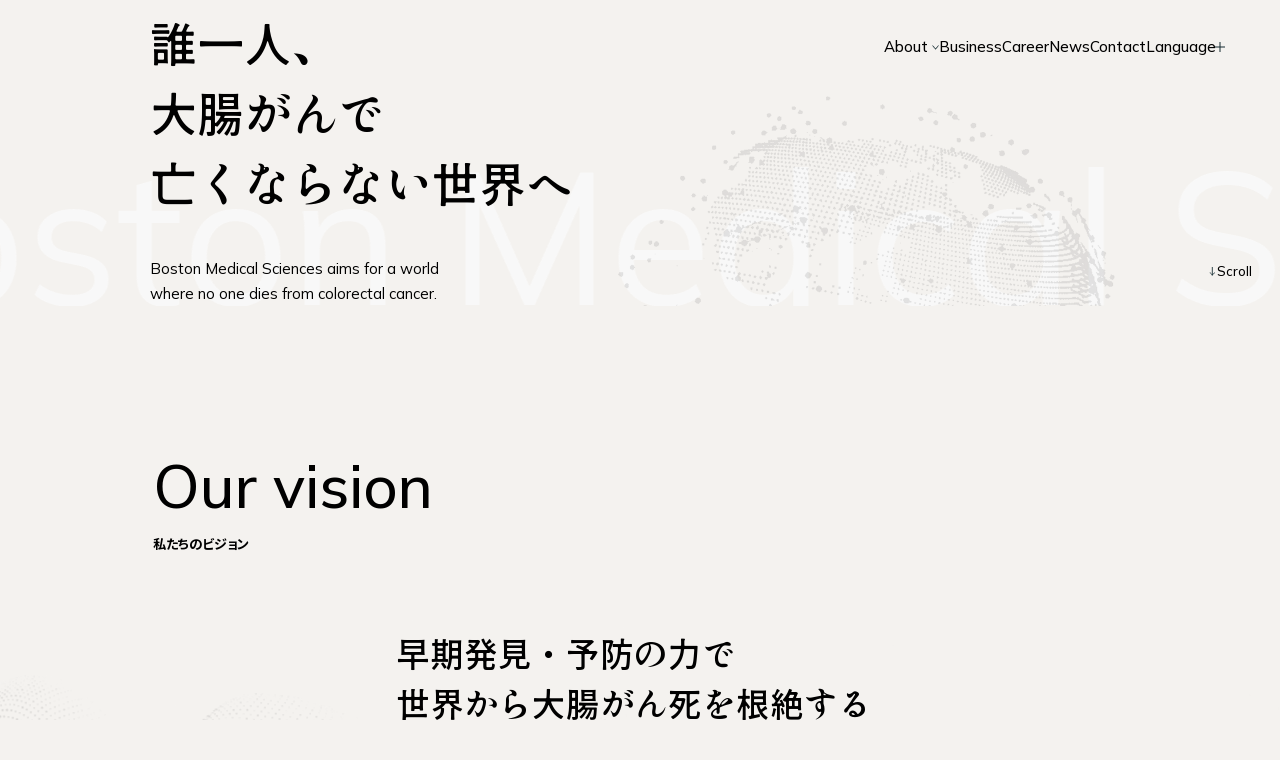

--- FILE ---
content_type: text/html; charset=UTF-8
request_url: https://b-ms.tech/
body_size: 10469
content:
<!DOCTYPE html>
<html lang="ja">

<head>
	<meta charset="UTF-8" />
	<meta name="viewport" content="width=device-width, initial-scale=1.0" />
	<meta http-equiv="X-UA-Compatible" content="IE=edge" />
	<meta name="format-detection" content="email=no, telephone=no, address=no" />
	<title>Boston Medical Sciences株式会社</title>
	<meta name=”description” content=”Boston Medical Sciences株式会社は「早期発見・予防の力で
世界から大腸がん死を根絶する」をミッションに、高精度な仮想的腸管洗浄AIとポリープ検出AIにより、下剤による前処置が不要のバーチャル内視鏡検査システムを開発する会社です。”>
	<link rel="icon" href="https://b-ms.tech/wp-content/themes/bms/favicon.ico" sizes="32x32" />
	<meta property="og:locale" content="ja_JP" />
	<meta property="og:title" content="Boston Medical Sciences株式会社" />
	<meta property="og:description" content="Boston Medical Sciences株式会社は「早期発見・予防の力で
世界から大腸がん死を根絶する」をミッションに、高精度な仮想的腸管洗浄AIとポリープ検出AIにより、下剤による前処置が不要のバーチャル内視鏡検査システムを開発する会社です。" />
	<meta property="og:url" content="" />
	<meta property="og:type" content="website" />
	<meta property="og:site_name" content="Boston Medical Sciences株式会社" />
	<meta property="og:image" content="https://b-ms.tech/wp-content/themes/bms/ogp.png" />
	<meta name="twitter:card" content="summary_large_image" />
	<link rel="preconnect" href="https://fonts.googleapis.com">
	<link rel="preconnect" href="https://fonts.gstatic.com" crossorigin>
	<link href="https://fonts.googleapis.com/css2?family=Mulish:wght@400;500&family=Noto+Sans+JP:wght@400;700&family=Playfair+Display:wght@500&family=Shippori+Antique+B1&display=swap" rel="stylesheet">
	<meta name='robots' content='max-image-preview:large' />
<style id='wp-img-auto-sizes-contain-inline-css' type='text/css'>
img:is([sizes=auto i],[sizes^="auto," i]){contain-intrinsic-size:3000px 1500px}
/*# sourceURL=wp-img-auto-sizes-contain-inline-css */
</style>
<style id='wp-emoji-styles-inline-css' type='text/css'>

	img.wp-smiley, img.emoji {
		display: inline !important;
		border: none !important;
		box-shadow: none !important;
		height: 1em !important;
		width: 1em !important;
		margin: 0 0.07em !important;
		vertical-align: -0.1em !important;
		background: none !important;
		padding: 0 !important;
	}
/*# sourceURL=wp-emoji-styles-inline-css */
</style>
<style id='wp-block-library-inline-css' type='text/css'>
:root{--wp-block-synced-color:#7a00df;--wp-block-synced-color--rgb:122,0,223;--wp-bound-block-color:var(--wp-block-synced-color);--wp-editor-canvas-background:#ddd;--wp-admin-theme-color:#007cba;--wp-admin-theme-color--rgb:0,124,186;--wp-admin-theme-color-darker-10:#006ba1;--wp-admin-theme-color-darker-10--rgb:0,107,160.5;--wp-admin-theme-color-darker-20:#005a87;--wp-admin-theme-color-darker-20--rgb:0,90,135;--wp-admin-border-width-focus:2px}@media (min-resolution:192dpi){:root{--wp-admin-border-width-focus:1.5px}}.wp-element-button{cursor:pointer}:root .has-very-light-gray-background-color{background-color:#eee}:root .has-very-dark-gray-background-color{background-color:#313131}:root .has-very-light-gray-color{color:#eee}:root .has-very-dark-gray-color{color:#313131}:root .has-vivid-green-cyan-to-vivid-cyan-blue-gradient-background{background:linear-gradient(135deg,#00d084,#0693e3)}:root .has-purple-crush-gradient-background{background:linear-gradient(135deg,#34e2e4,#4721fb 50%,#ab1dfe)}:root .has-hazy-dawn-gradient-background{background:linear-gradient(135deg,#faaca8,#dad0ec)}:root .has-subdued-olive-gradient-background{background:linear-gradient(135deg,#fafae1,#67a671)}:root .has-atomic-cream-gradient-background{background:linear-gradient(135deg,#fdd79a,#004a59)}:root .has-nightshade-gradient-background{background:linear-gradient(135deg,#330968,#31cdcf)}:root .has-midnight-gradient-background{background:linear-gradient(135deg,#020381,#2874fc)}:root{--wp--preset--font-size--normal:16px;--wp--preset--font-size--huge:42px}.has-regular-font-size{font-size:1em}.has-larger-font-size{font-size:2.625em}.has-normal-font-size{font-size:var(--wp--preset--font-size--normal)}.has-huge-font-size{font-size:var(--wp--preset--font-size--huge)}.has-text-align-center{text-align:center}.has-text-align-left{text-align:left}.has-text-align-right{text-align:right}.has-fit-text{white-space:nowrap!important}#end-resizable-editor-section{display:none}.aligncenter{clear:both}.items-justified-left{justify-content:flex-start}.items-justified-center{justify-content:center}.items-justified-right{justify-content:flex-end}.items-justified-space-between{justify-content:space-between}.screen-reader-text{border:0;clip-path:inset(50%);height:1px;margin:-1px;overflow:hidden;padding:0;position:absolute;width:1px;word-wrap:normal!important}.screen-reader-text:focus{background-color:#ddd;clip-path:none;color:#444;display:block;font-size:1em;height:auto;left:5px;line-height:normal;padding:15px 23px 14px;text-decoration:none;top:5px;width:auto;z-index:100000}html :where(.has-border-color){border-style:solid}html :where([style*=border-top-color]){border-top-style:solid}html :where([style*=border-right-color]){border-right-style:solid}html :where([style*=border-bottom-color]){border-bottom-style:solid}html :where([style*=border-left-color]){border-left-style:solid}html :where([style*=border-width]){border-style:solid}html :where([style*=border-top-width]){border-top-style:solid}html :where([style*=border-right-width]){border-right-style:solid}html :where([style*=border-bottom-width]){border-bottom-style:solid}html :where([style*=border-left-width]){border-left-style:solid}html :where(img[class*=wp-image-]){height:auto;max-width:100%}:where(figure){margin:0 0 1em}html :where(.is-position-sticky){--wp-admin--admin-bar--position-offset:var(--wp-admin--admin-bar--height,0px)}@media screen and (max-width:600px){html :where(.is-position-sticky){--wp-admin--admin-bar--position-offset:0px}}

/*# sourceURL=wp-block-library-inline-css */
</style><style id='global-styles-inline-css' type='text/css'>
:root{--wp--preset--aspect-ratio--square: 1;--wp--preset--aspect-ratio--4-3: 4/3;--wp--preset--aspect-ratio--3-4: 3/4;--wp--preset--aspect-ratio--3-2: 3/2;--wp--preset--aspect-ratio--2-3: 2/3;--wp--preset--aspect-ratio--16-9: 16/9;--wp--preset--aspect-ratio--9-16: 9/16;--wp--preset--color--black: #000000;--wp--preset--color--cyan-bluish-gray: #abb8c3;--wp--preset--color--white: #ffffff;--wp--preset--color--pale-pink: #f78da7;--wp--preset--color--vivid-red: #cf2e2e;--wp--preset--color--luminous-vivid-orange: #ff6900;--wp--preset--color--luminous-vivid-amber: #fcb900;--wp--preset--color--light-green-cyan: #7bdcb5;--wp--preset--color--vivid-green-cyan: #00d084;--wp--preset--color--pale-cyan-blue: #8ed1fc;--wp--preset--color--vivid-cyan-blue: #0693e3;--wp--preset--color--vivid-purple: #9b51e0;--wp--preset--gradient--vivid-cyan-blue-to-vivid-purple: linear-gradient(135deg,rgb(6,147,227) 0%,rgb(155,81,224) 100%);--wp--preset--gradient--light-green-cyan-to-vivid-green-cyan: linear-gradient(135deg,rgb(122,220,180) 0%,rgb(0,208,130) 100%);--wp--preset--gradient--luminous-vivid-amber-to-luminous-vivid-orange: linear-gradient(135deg,rgb(252,185,0) 0%,rgb(255,105,0) 100%);--wp--preset--gradient--luminous-vivid-orange-to-vivid-red: linear-gradient(135deg,rgb(255,105,0) 0%,rgb(207,46,46) 100%);--wp--preset--gradient--very-light-gray-to-cyan-bluish-gray: linear-gradient(135deg,rgb(238,238,238) 0%,rgb(169,184,195) 100%);--wp--preset--gradient--cool-to-warm-spectrum: linear-gradient(135deg,rgb(74,234,220) 0%,rgb(151,120,209) 20%,rgb(207,42,186) 40%,rgb(238,44,130) 60%,rgb(251,105,98) 80%,rgb(254,248,76) 100%);--wp--preset--gradient--blush-light-purple: linear-gradient(135deg,rgb(255,206,236) 0%,rgb(152,150,240) 100%);--wp--preset--gradient--blush-bordeaux: linear-gradient(135deg,rgb(254,205,165) 0%,rgb(254,45,45) 50%,rgb(107,0,62) 100%);--wp--preset--gradient--luminous-dusk: linear-gradient(135deg,rgb(255,203,112) 0%,rgb(199,81,192) 50%,rgb(65,88,208) 100%);--wp--preset--gradient--pale-ocean: linear-gradient(135deg,rgb(255,245,203) 0%,rgb(182,227,212) 50%,rgb(51,167,181) 100%);--wp--preset--gradient--electric-grass: linear-gradient(135deg,rgb(202,248,128) 0%,rgb(113,206,126) 100%);--wp--preset--gradient--midnight: linear-gradient(135deg,rgb(2,3,129) 0%,rgb(40,116,252) 100%);--wp--preset--font-size--small: 13px;--wp--preset--font-size--medium: 20px;--wp--preset--font-size--large: 36px;--wp--preset--font-size--x-large: 42px;--wp--preset--spacing--20: 0.44rem;--wp--preset--spacing--30: 0.67rem;--wp--preset--spacing--40: 1rem;--wp--preset--spacing--50: 1.5rem;--wp--preset--spacing--60: 2.25rem;--wp--preset--spacing--70: 3.38rem;--wp--preset--spacing--80: 5.06rem;--wp--preset--shadow--natural: 6px 6px 9px rgba(0, 0, 0, 0.2);--wp--preset--shadow--deep: 12px 12px 50px rgba(0, 0, 0, 0.4);--wp--preset--shadow--sharp: 6px 6px 0px rgba(0, 0, 0, 0.2);--wp--preset--shadow--outlined: 6px 6px 0px -3px rgb(255, 255, 255), 6px 6px rgb(0, 0, 0);--wp--preset--shadow--crisp: 6px 6px 0px rgb(0, 0, 0);}:where(.is-layout-flex){gap: 0.5em;}:where(.is-layout-grid){gap: 0.5em;}body .is-layout-flex{display: flex;}.is-layout-flex{flex-wrap: wrap;align-items: center;}.is-layout-flex > :is(*, div){margin: 0;}body .is-layout-grid{display: grid;}.is-layout-grid > :is(*, div){margin: 0;}:where(.wp-block-columns.is-layout-flex){gap: 2em;}:where(.wp-block-columns.is-layout-grid){gap: 2em;}:where(.wp-block-post-template.is-layout-flex){gap: 1.25em;}:where(.wp-block-post-template.is-layout-grid){gap: 1.25em;}.has-black-color{color: var(--wp--preset--color--black) !important;}.has-cyan-bluish-gray-color{color: var(--wp--preset--color--cyan-bluish-gray) !important;}.has-white-color{color: var(--wp--preset--color--white) !important;}.has-pale-pink-color{color: var(--wp--preset--color--pale-pink) !important;}.has-vivid-red-color{color: var(--wp--preset--color--vivid-red) !important;}.has-luminous-vivid-orange-color{color: var(--wp--preset--color--luminous-vivid-orange) !important;}.has-luminous-vivid-amber-color{color: var(--wp--preset--color--luminous-vivid-amber) !important;}.has-light-green-cyan-color{color: var(--wp--preset--color--light-green-cyan) !important;}.has-vivid-green-cyan-color{color: var(--wp--preset--color--vivid-green-cyan) !important;}.has-pale-cyan-blue-color{color: var(--wp--preset--color--pale-cyan-blue) !important;}.has-vivid-cyan-blue-color{color: var(--wp--preset--color--vivid-cyan-blue) !important;}.has-vivid-purple-color{color: var(--wp--preset--color--vivid-purple) !important;}.has-black-background-color{background-color: var(--wp--preset--color--black) !important;}.has-cyan-bluish-gray-background-color{background-color: var(--wp--preset--color--cyan-bluish-gray) !important;}.has-white-background-color{background-color: var(--wp--preset--color--white) !important;}.has-pale-pink-background-color{background-color: var(--wp--preset--color--pale-pink) !important;}.has-vivid-red-background-color{background-color: var(--wp--preset--color--vivid-red) !important;}.has-luminous-vivid-orange-background-color{background-color: var(--wp--preset--color--luminous-vivid-orange) !important;}.has-luminous-vivid-amber-background-color{background-color: var(--wp--preset--color--luminous-vivid-amber) !important;}.has-light-green-cyan-background-color{background-color: var(--wp--preset--color--light-green-cyan) !important;}.has-vivid-green-cyan-background-color{background-color: var(--wp--preset--color--vivid-green-cyan) !important;}.has-pale-cyan-blue-background-color{background-color: var(--wp--preset--color--pale-cyan-blue) !important;}.has-vivid-cyan-blue-background-color{background-color: var(--wp--preset--color--vivid-cyan-blue) !important;}.has-vivid-purple-background-color{background-color: var(--wp--preset--color--vivid-purple) !important;}.has-black-border-color{border-color: var(--wp--preset--color--black) !important;}.has-cyan-bluish-gray-border-color{border-color: var(--wp--preset--color--cyan-bluish-gray) !important;}.has-white-border-color{border-color: var(--wp--preset--color--white) !important;}.has-pale-pink-border-color{border-color: var(--wp--preset--color--pale-pink) !important;}.has-vivid-red-border-color{border-color: var(--wp--preset--color--vivid-red) !important;}.has-luminous-vivid-orange-border-color{border-color: var(--wp--preset--color--luminous-vivid-orange) !important;}.has-luminous-vivid-amber-border-color{border-color: var(--wp--preset--color--luminous-vivid-amber) !important;}.has-light-green-cyan-border-color{border-color: var(--wp--preset--color--light-green-cyan) !important;}.has-vivid-green-cyan-border-color{border-color: var(--wp--preset--color--vivid-green-cyan) !important;}.has-pale-cyan-blue-border-color{border-color: var(--wp--preset--color--pale-cyan-blue) !important;}.has-vivid-cyan-blue-border-color{border-color: var(--wp--preset--color--vivid-cyan-blue) !important;}.has-vivid-purple-border-color{border-color: var(--wp--preset--color--vivid-purple) !important;}.has-vivid-cyan-blue-to-vivid-purple-gradient-background{background: var(--wp--preset--gradient--vivid-cyan-blue-to-vivid-purple) !important;}.has-light-green-cyan-to-vivid-green-cyan-gradient-background{background: var(--wp--preset--gradient--light-green-cyan-to-vivid-green-cyan) !important;}.has-luminous-vivid-amber-to-luminous-vivid-orange-gradient-background{background: var(--wp--preset--gradient--luminous-vivid-amber-to-luminous-vivid-orange) !important;}.has-luminous-vivid-orange-to-vivid-red-gradient-background{background: var(--wp--preset--gradient--luminous-vivid-orange-to-vivid-red) !important;}.has-very-light-gray-to-cyan-bluish-gray-gradient-background{background: var(--wp--preset--gradient--very-light-gray-to-cyan-bluish-gray) !important;}.has-cool-to-warm-spectrum-gradient-background{background: var(--wp--preset--gradient--cool-to-warm-spectrum) !important;}.has-blush-light-purple-gradient-background{background: var(--wp--preset--gradient--blush-light-purple) !important;}.has-blush-bordeaux-gradient-background{background: var(--wp--preset--gradient--blush-bordeaux) !important;}.has-luminous-dusk-gradient-background{background: var(--wp--preset--gradient--luminous-dusk) !important;}.has-pale-ocean-gradient-background{background: var(--wp--preset--gradient--pale-ocean) !important;}.has-electric-grass-gradient-background{background: var(--wp--preset--gradient--electric-grass) !important;}.has-midnight-gradient-background{background: var(--wp--preset--gradient--midnight) !important;}.has-small-font-size{font-size: var(--wp--preset--font-size--small) !important;}.has-medium-font-size{font-size: var(--wp--preset--font-size--medium) !important;}.has-large-font-size{font-size: var(--wp--preset--font-size--large) !important;}.has-x-large-font-size{font-size: var(--wp--preset--font-size--x-large) !important;}
/*# sourceURL=global-styles-inline-css */
</style>

<style id='classic-theme-styles-inline-css' type='text/css'>
/*! This file is auto-generated */
.wp-block-button__link{color:#fff;background-color:#32373c;border-radius:9999px;box-shadow:none;text-decoration:none;padding:calc(.667em + 2px) calc(1.333em + 2px);font-size:1.125em}.wp-block-file__button{background:#32373c;color:#fff;text-decoration:none}
/*# sourceURL=/wp-includes/css/classic-themes.min.css */
</style>
<link rel='stylesheet' id='contact-form-7-css' href='https://b-ms.tech/wp-content/plugins/contact-form-7/includes/css/styles.css?ver=5.8.7' type='text/css' media='all' />
<link rel='stylesheet' id='cf7msm_styles-css' href='https://b-ms.tech/wp-content/plugins/contact-form-7-multi-step-module/resources/cf7msm.css?ver=4.3.1' type='text/css' media='all' />
<link rel='stylesheet' id='my-common-css' href='https://b-ms.tech/wp-content/themes/bms/assets/css/common.css?ver=6.9' type='text/css' media='all' />
<link rel='stylesheet' id='my-top-css' href='https://b-ms.tech/wp-content/themes/bms/assets/css/top.css?ver=6.9' type='text/css' media='all' />
<script type="text/javascript" src="https://b-ms.tech/wp-includes/js/jquery/jquery.min.js?ver=3.7.1" id="jquery-core-js"></script>
<script type="text/javascript" src="https://b-ms.tech/wp-includes/js/jquery/jquery-migrate.min.js?ver=3.4.1" id="jquery-migrate-js"></script>
<script type="text/javascript" src="https://b-ms.tech/wp-content/themes/bms/assets/js/runtime.js?ver=6.9" id="my-runtime-js"></script>
<script type="text/javascript" src="https://b-ms.tech/wp-content/themes/bms/assets/js/vendors.js?ver=6.9" id="my-vendors-js"></script>
<script type="text/javascript" src="https://b-ms.tech/wp-content/themes/bms/assets/js/common.js?ver=6.9" id="my-common-js"></script>
<script type="text/javascript" src="https://b-ms.tech/wp-content/themes/bms/assets/js/top.js?ver=6.9" id="my-top-js"></script>
<link rel="https://api.w.org/" href="https://b-ms.tech/wp-json/" /><link rel="EditURI" type="application/rsd+xml" title="RSD" href="https://b-ms.tech/xmlrpc.php?rsd" />
<meta name="generator" content="WordPress 6.9" />
</head>
<body>
	<header class="c-header js-header">
	<div class="c-header__inner">
					<h1 class="c-header__logo">
				<a href="https://b-ms.tech">
					<img src="https://b-ms.tech/wp-content/themes/bms/assets/img/common/logo.svg" alt="Boston Medical Sciences株式会社">
					<span class="hidden">Boston Medical Sciences株式会社</span>
				</a>
			</h1>
				<nav class="c-header__menu c-header-menu js-header-menu">
			<ul class="c-global-navigation">
				<li class="js-menu c-global-navigation__trigger">
					<span class="nolink js-menu-trigger">
						<span class="rotate" data-text="About"><span>About</span></span>
						<span class="hidden desktop:flex down">
							<img src="https://b-ms.tech/wp-content/themes/bms/assets/img/common/smallarrow-down-black.svg" alt="">
						</span>
						<span class="desktop:hidden plus">
							<img src="https://b-ms.tech/wp-content/themes/bms/assets/img/common/plus-icon-black.svg" alt="">
							<img src="https://b-ms.tech/wp-content/themes/bms/assets/img/common/minus-icon-black.svg" alt="">
						</span>
					</span>
					<div class="c-global-navigation__child c-global-navigation-child js-menu-item">
						<div class="c-global-navigation-child__inner">
							<p class="c-global-navigation-child__title hidden desktop:block">About</p>
							<ul class="c-global-navigation-child__contents js-menu-item-contents">
								<li>
									<a href="https://b-ms.tech/about/message/">
										<div class="c-global-navigation-child__image hidden desktop:block">
											<picture>
												<source srcset="https://b-ms.tech/wp-content/themes/bms/assets/img/common/about-menu1.webp 1x,https://b-ms.tech/wp-content/themes/bms/assets/img/common/about-menu1_2x.webp 2x" type="image/webp">
												<source srcset="https://b-ms.tech/wp-content/themes/bms/assets/img/common/about-menu1.jpg 1x,https://b-ms.tech/wp-content/themes/bms/assets/img/common/about-menu1_2x.jpg 2x">
												<img src="https://b-ms.tech/wp-content/themes/bms/assets/img/common/about-menu1_2x.jpg" alt="代表メッセージ" width="281" height="170">
											</picture>
										</div>
										<div class="c-global-navigation-child__textarea">
											<p class="c-global-navigation-child__text">
												Top Message
											</p>
											<span class="hidden desktop:block arrow">
												<img src="https://b-ms.tech/wp-content/themes/bms/assets/img/common/arrow-right-white.svg" alt="">
												<img src="https://b-ms.tech/wp-content/themes/bms/assets/img/common/arrow-right-black.svg" alt="">
											</span>
										</div>
									</a>
								</li>
								<li>
									<a href="https://b-ms.tech/about/mission/">
										<div class="c-global-navigation-child__image hidden desktop:block">
											<picture>
												<source srcset="https://b-ms.tech/wp-content/themes/bms/assets/img/common/about-menu2.webp 1x,https://b-ms.tech/wp-content/themes/bms/assets/img/common/about-menu2_2x.webp 2x" type="image/webp">
												<source srcset="https://b-ms.tech/wp-content/themes/bms/assets/img/common/about-menu2.jpg 1x,https://b-ms.tech/wp-content/themes/bms/assets/img/common/about-menu2_2x.jpg 2x">
												<img src="https://b-ms.tech/wp-content/themes/bms/assets/img/common/about-menu1_2x.jpg" alt="ミッション" width="281" height="170">
											</picture>
										</div>
										<div class="c-global-navigation-child__textarea">
											<p class="c-global-navigation-child__text">
												Mission
											</p>
											<span class="hidden desktop:block arrow">
												<img src="https://b-ms.tech/wp-content/themes/bms/assets/img/common/arrow-right-white.svg" alt="">
												<img src="https://b-ms.tech/wp-content/themes/bms/assets/img/common/arrow-right-black.svg" alt="">
											</span>
										</div>
									</a>
								</li>
								<li>
									<a href="https://b-ms.tech/about/team/">
										<div class="c-global-navigation-child__image hidden desktop:block">
											<picture>
												<source srcset="https://b-ms.tech/wp-content/themes/bms/assets/img/common/about-menu3.webp 1x,https://b-ms.tech/wp-content/themes/bms/assets/img/common/about-menu3_2x.webp 2x" type="image/webp">
												<source srcset="https://b-ms.tech/wp-content/themes/bms/assets/img/common/about-menu3.jpg 1x,https://b-ms.tech/wp-content/themes/bms/assets/img/common/about-menu3_2x.jpg 2x">
												<img src="https://b-ms.tech/wp-content/themes/bms/assets/img/common/about-menu1_2x.jpg" alt="チーム" width="281" height="170">
											</picture>
										</div>
										<div class="c-global-navigation-child__textarea">
											<p class="c-global-navigation-child__text">
												Team
											</p>
											<span class="hidden desktop:block arrow">
												<img src="https://b-ms.tech/wp-content/themes/bms/assets/img/common/arrow-right-white.svg" alt="">
												<img src="https://b-ms.tech/wp-content/themes/bms/assets/img/common/arrow-right-black.svg" alt="">
											</span>
										</div>
									</a>
								</li>
								<li>
									<a href="https://b-ms.tech/about/company/">
										<div class="c-global-navigation-child__image hidden desktop:block">
											<picture>
												<source srcset="https://b-ms.tech/wp-content/themes/bms/assets/img/common/about-menu4.webp 1x,https://b-ms.tech/wp-content/themes/bms/assets/img/common/about-menu4_2x.webp 2x" type="image/webp">
												<source srcset="https://b-ms.tech/wp-content/themes/bms/assets/img/common/about-menu4.jpg 1x,https://b-ms.tech/wp-content/themes/bms/assets/img/common/about-menu4_2x.jpg 2x">
												<img src="https://b-ms.tech/wp-content/themes/bms/assets/img/common/about-menu1_2x.jpg" alt="企業概要" width="281" height="170">
											</picture>
										</div>
										<div class="c-global-navigation-child__textarea">
											<p class="c-global-navigation-child__text">
												Company
											</p>
											<span class="hidden desktop:block arrow">
												<img src="https://b-ms.tech/wp-content/themes/bms/assets/img/common/arrow-right-white.svg" alt="">
												<img src="https://b-ms.tech/wp-content/themes/bms/assets/img/common/arrow-right-black.svg" alt="">
											</span>
										</div>
									</a>
								</li>
							</ul>
						</div>
					</div>
				</li>
				<li>
					<a href="https://b-ms.tech/business/">
						<span class="rotate" data-text="Business"><span>Business</span></span>
						<span class="desktop:hidden plus">
							<img src="https://b-ms.tech/wp-content/themes/bms/assets/img/common/arrow-right-black.svg" alt="">
						</span>
					</a>
				</li>
				<li>
					<a href="https://b-ms.tech/career/">
						<span class="rotate" data-text="Career"><span>Career</span></span>
						<span class="desktop:hidden plus">
							<img src="https://b-ms.tech/wp-content/themes/bms/assets/img/common/arrow-right-black.svg" alt="">
						</span>
					</a>
				</li>
				<li>
					<a href="https://b-ms.tech/news/">
						<span class="rotate" data-text="News"><span>News</span></span>
						<span class="desktop:hidden plus">
							<img src="https://b-ms.tech/wp-content/themes/bms/assets/img/common/arrow-right-black.svg" alt="">
						</span>
					</a>
				</li>
				<li>
					<a href="https://b-ms.tech/contact/">
						<span class="rotate" data-text="Contact"><span>Contact</span></span>
						<span class="desktop:hidden plus">
							<img src="https://b-ms.tech/wp-content/themes/bms/assets/img/common/arrow-right-black.svg" alt="">
						</span>
					</a>
				</li>
			</ul>
			<div class="c-header__lang c-header-lang js-lang">
				<p class="c-header-lang__text js-lang-trigger">
					<span class="rotate" data-text="Language"><span>Language</span></span>
					<span class="hidden desktop:flex plus">
						<img src="https://b-ms.tech/wp-content/themes/bms/assets/img/common/plus-icon-black.svg" alt="">
						<img src="https://b-ms.tech/wp-content/themes/bms/assets/img/common/minus-icon-black.svg" alt="">
					</span>
				</p>
				<div class="c-header-lang__child js-lang-item">
					<ul class="js-lang-item-contents">
						<li><a href="https://b-ms.tech/">日本語</a></li>
						<li><a href="https://b-ms.tech/en/">English</a></li>
					</ul>
				</div>
			</div>
		</nav>
		<div class="c-header__drawer c-header-drawer js-header-drawer desktop:hidden">
			<span></span>
			<span></span>
			<span class="js-drawer-text">Menu</span>
		</div>
	</div>
</header>	<main>
		<section class="fv">
			<div class="fv__inner">
				<div class="fv__textarea">
					<h2 class="fv__title">
						<span class="js-fv-title"><span>誰一人、</span></span>
						<span class="js-fv-title"><span>大腸がんで</span></span>
						<span class="js-fv-title"><span>亡くならない世界へ</span></span>
					</h2>
					<p class="fv__subtitle js-fv-text">
						Boston Medical Sciences aims for a world<br>
						where no one dies from colorectal cancer.
					</p>
				</div>
				<p class="fv__scroll">
					<span>
						<img src="https://b-ms.tech/wp-content/themes/bms/assets/img/common/arrow-down-black.svg" alt="">
					</span>
					Scroll
				</p>
				<div class="fv__en fv-en c-en-texts js-slider">
					<p class="fv-en__text c-en-text">Boston Medical Sciences</p>
					<p class="fv-en__text c-en-text">Boston Medical Sciences</p>
				</div>
				<div class="fv__video">
					<video muted playsinline autoplay loop class="js-video">
						<source src="https://b-ms.tech/wp-content/themes/bms/assets/video/sample01.mov" type="video/quicktime" />
						<source src="https://b-ms.tech/wp-content/themes/bms/assets/video/sample01.webm" type="video/webm" />
					</video>
					<picture>
						<source srcset="https://b-ms.tech/wp-content/themes/bms/assets/img/common/sample01.webp 1x,https://b-ms.tech/wp-content/themes/bms/assets/img/common/sample01_2x.webp 2x" type="image/webp">
						<source srcset="https://b-ms.tech/wp-content/themes/bms/assets/img/common/sample01.png 1x,https://b-ms.tech/wp-content/themes/bms/assets/img/common/sample01_2x.png 2x">
						<img src="https://b-ms.tech/wp-content/themes/bms/assets/img/common/sample01_2x.png" alt="" width="672" height="672" class="js-video-image">
					</picture>
				</div>
			</div>
		</section>
		<section class="vision">
			<div class="vision__inner">
				<h3 class="vision__title c-section-title">
					<span class="en">Our vision</span>
					私たちのビジョン
				</h3>
				<div class="vison__textarea">
					<h4 class="vision__subtitle">
						早期発見・予防の力で<br>
						世界から大腸がん死を根絶する
					</h4>
					<div class="vison__texts">
						<p class="vison__text">
							私たちは、世界のあらゆる国・地域で巨大な疾病負荷を持つ<br class="hidden desktop:block">
							「大腸がん」による死を根絶するための、<br class="hidden desktop:block">
							革新的で確かなアプローチを有しています。
						</p>
						<p class="vison__text">
							AIを含む先端医科学技術の<br class="hidden desktop:block">
							研究開発、臨床医学、医療ビジネス戦略に関する<br class="hidden desktop:block">
							強力なバックグラウンドを持つ専門家らが集い、<br class="hidden desktop:block">
							1日でも早いビジョンの実現を追求しています。
						</p>
					</div>
				</div>
				<div class="vision__video">
					<video muted playsinline autoplay loop class="js-video">
						<source src="https://b-ms.tech/wp-content/themes/bms/assets/video/sample02.mov" type="video/quicktime" />
						<source src="https://b-ms.tech/wp-content/themes/bms/assets/video/sample02.webm" type="video/webm" />
					</video>
					<picture>
						<source srcset="https://b-ms.tech/wp-content/themes/bms/assets/img/common/sample02.webp 1x,https://b-ms.tech/wp-content/themes/bms/assets/img/common/sample02_2x.webp 2x" type="image/webp">
						<source srcset="https://b-ms.tech/wp-content/themes/bms/assets/img/common/sample02.png 1x,https://b-ms.tech/wp-content/themes/bms/assets/img/common/sample02_2x.png 2x">
						<img src="https://b-ms.tech/wp-content/themes/bms/assets/img/common/sample02_2x.png" alt="" width="1980" height="1080" class="js-video-image">
					</picture>
				</div>
			</div>
		</section>
		<section class="company">
			<div class="company__inner">
				<div class="company__stalker js-stalker hidden desktop:block"></div>
				<ul class="company__titles js-about-menu">
					<li>
						<a href="https://b-ms.tech/about/message/">
							<h3 class="company__title">
								<span class="en">Top Message</span>
								トップメッセージ
							</h3>
							<span class="arrow desktop:hidden">
								<img src="https://b-ms.tech/wp-content/themes/bms/assets/img/common/arrow-right-white.svg" alt="">
							</span>
							<div class="progress"></div>
						</a>
					</li>
					<li>
						<a href="https://b-ms.tech/about/mission/">
							<h3 class="company__title">
								<span class="en">Mission</span>
								ミッション
							</h3>
							<span class="arrow desktop:hidden">
								<img src="https://b-ms.tech/wp-content/themes/bms/assets/img/common/arrow-right-white.svg" alt="">
							</span>
							<div class="progress"></div>
						</a>
					</li>
					<li>
						<a href="https://b-ms.tech/about/team/">
							<h3 class="company__title">
								<span class="en">Team</span>
								チーム
							</h3>
							<span class="arrow desktop:hidden">
								<img src="https://b-ms.tech/wp-content/themes/bms/assets/img/common/arrow-right-white.svg" alt="">
							</span>
							<div class="progress"></div>
						</a>
					</li>
					<li>
						<a href="https://b-ms.tech/about/company/">
							<h3 class="company__title">
								<span class="en">Company</span>
								企業情報
							</h3>
							<span class="arrow desktop:hidden">
								<img src="https://b-ms.tech/wp-content/themes/bms/assets/img/common/arrow-right-white.svg" alt="">
							</span>
							<div class="progress"></div>
						</a>
					</li>
				</ul>
				<div class="company__imagearea">
					<ul class="company__images js-about-image">
						<li>
							<picture>
								<source srcset="https://b-ms.tech/wp-content/themes/bms/assets/img/top/company-image1.webp 1x,https://b-ms.tech/wp-content/themes/bms/assets/img/top/company-image1_2x.webp 2x" type="image/webp">
								<source srcset="https://b-ms.tech/wp-content/themes/bms/assets/img/top/company-image1.jpg 1x,https://b-ms.tech/wp-content/themes/bms/assets/img/top/company-image1_2x.jpg 2x">
								<img src="https://b-ms.tech/wp-content/themes/bms/assets/img/top/company-image1_2x.jpg" alt="代表取締役 岡本 将輝" width="442" height="573">
							</picture>
						</li>
						<li>
							<picture>
								<source srcset="https://b-ms.tech/wp-content/themes/bms/assets/img/top/company-image2.webp 1x,https://b-ms.tech/wp-content/themes/bms/assets/img/top/company-image2_2x.webp 2x" type="image/webp">
								<source srcset="https://b-ms.tech/wp-content/themes/bms/assets/img/top/company-image2.jpg 1x,https://b-ms.tech/wp-content/themes/bms/assets/img/top/company-image2_2x.jpg 2x">
								<img src="https://b-ms.tech/wp-content/themes/bms/assets/img/top/company-image2_2x.jpg" alt="Boston Medical Sciences株式会社" width="442" height="573">
							</picture>
						</li>
						<li>
							<picture>
								<source srcset="https://b-ms.tech/wp-content/themes/bms/assets/img/top/company-image3.webp 1x,https://b-ms.tech/wp-content/themes/bms/assets/img/top/company-image3_2x.webp 2x" type="image/webp">
								<source srcset="https://b-ms.tech/wp-content/themes/bms/assets/img/top/company-image3.jpg 1x,https://b-ms.tech/wp-content/themes/bms/assets/img/top/company-image3_2x.jpg 2x">
								<img src="https://b-ms.tech/wp-content/themes/bms/assets/img/top/company-image3_2x.jpg" alt="社員" width="442" height="573">
							</picture>
						</li>
						<li>
							<picture>
								<source srcset="https://b-ms.tech/wp-content/themes/bms/assets/img/top/company-image4.webp 1x,https://b-ms.tech/wp-content/themes/bms/assets/img/top/company-image4_2x.webp 2x" type="image/webp">
								<source srcset="https://b-ms.tech/wp-content/themes/bms/assets/img/top/company-image4.jpg 1x,https://b-ms.tech/wp-content/themes/bms/assets/img/top/company-image4_2x.jpg 2x">
								<img src="https://b-ms.tech/wp-content/themes/bms/assets/img/top/company-image4_2x.jpg" alt="オフィス" width="442" height="573">
							</picture>
						</li>
					</ul>
					<ul class="company__texts js-about-text">
						<li class="company__text">
							Greetings from the representative of Boston Medical Sciences
						</li>
						<li class="company__text">
							Mission of Boston Medical Sciences
						</li>
						<li class="company__text">
							Member of Boston Medical Sciences
						</li>
						<li class="company__text">
							Boston Medical Sciences Company Information
						</li>
					</ul>
				</div>
				<div class="company__bgs">
					<ul class="js-about-bg">
						<li>
							<picture>
								<source srcset="https://b-ms.tech/wp-content/themes/bms/assets/img/top/company-image1.webp 1x,https://b-ms.tech/wp-content/themes/bms/assets/img/top/company-image1_2x.webp 2x" type="image/webp">
								<source srcset="https://b-ms.tech/wp-content/themes/bms/assets/img/top/company-image1.jpg 1x,https://b-ms.tech/wp-content/themes/bms/assets/img/top/company-image1_2x.jpg 2x">
								<img src="https://b-ms.tech/wp-content/themes/bms/assets/img/top/company-image1_2x.jpg" alt="代表取締役 岡本 将輝" width="442" height="573">
							</picture>
						</li>
						<li>
							<picture>
								<source srcset="https://b-ms.tech/wp-content/themes/bms/assets/img/top/company-image2.webp 1x,https://b-ms.tech/wp-content/themes/bms/assets/img/top/company-image2_2x.webp 2x" type="image/webp">
								<source srcset="https://b-ms.tech/wp-content/themes/bms/assets/img/top/company-image2.jpg 1x,https://b-ms.tech/wp-content/themes/bms/assets/img/top/company-image2_2x.jpg 2x">
								<img src="https://b-ms.tech/wp-content/themes/bms/assets/img/top/company-image2_2x.jpg" alt="Boston Medical Sciences株式会社" width="442" height="573">
							</picture>
						</li>
						<li>
							<picture>
								<source srcset="https://b-ms.tech/wp-content/themes/bms/assets/img/top/company-image3.webp 1x,https://b-ms.tech/wp-content/themes/bms/assets/img/top/company-image3_2x.webp 2x" type="image/webp">
								<source srcset="https://b-ms.tech/wp-content/themes/bms/assets/img/top/company-image3.jpg 1x,https://b-ms.tech/wp-content/themes/bms/assets/img/top/company-image3_2x.jpg 2x">
								<img src="https://b-ms.tech/wp-content/themes/bms/assets/img/top/company-image3_2x.jpg" alt="社員" width="442" height="573">
							</picture>
						</li>
						<li>
							<picture>
								<source srcset="https://b-ms.tech/wp-content/themes/bms/assets/img/top/company-image4.webp 1x,https://b-ms.tech/wp-content/themes/bms/assets/img/top/company-image4_2x.webp 2x" type="image/webp">
								<source srcset="https://b-ms.tech/wp-content/themes/bms/assets/img/top/company-image4.jpg 1x,https://b-ms.tech/wp-content/themes/bms/assets/img/top/company-image4_2x.jpg 2x">
								<img src="https://b-ms.tech/wp-content/themes/bms/assets/img/top/company-image4_2x.jpg" alt="オフィス" width="442" height="573">
							</picture>
						</li>
					</ul>
				</div>
			</div>
		</section>
		<section class="business">
			<div class="business__inner">
				<h3 class="business__title c-section-title">
					<span class="en">Research and <br>Development</span>
					研究開発
				</h3>
				<div class="business__contents">
					<div class="business__imagearea">
						<picture>
							<source srcset="https://b-ms.tech/wp-content/themes/bms/assets/img/top/business-image.webp 1x,https://b-ms.tech/wp-content/themes/bms/assets/img/top/business-image_2x.webp 2x" type="image/webp">
							<source srcset="https://b-ms.tech/wp-content/themes/bms/assets/img/top/business-image.jpg 1x,https://b-ms.tech/wp-content/themes/bms/assets/img/top/business-image_2x.jpg 2x">
							<img src="https://b-ms.tech/wp-content/themes/bms/assets/img/top/business-image_2x.jpg" alt="社員" width="733" height="520">
						</picture>
					</div>
					<section class="business__textarea">
						<h4 class="business__subtitle">
							完全無下剤の<br>
							バーチャル内視鏡検査システム<br>
							「AIM4CRC」
						</h4>
						<p class="business__text">
							高精度な仮想的腸管洗浄AIとポリープ検出AIにより、下剤による前処置が不要のバーチャル内視鏡検査システムを開発しています。高精度な全大腸検査として世界で初めて、無下剤検査を臨床実装します。<br>
							※コア技術の特許出願済み
						</p>
						<p class="business__link c-primary-link">
							<a href="https://b-ms.tech/business/">
								詳しく見る
								<span class="arrow">
									<img src="https://b-ms.tech/wp-content/themes/bms/assets/img/common/arrow-right-black.svg" alt="">
									<img src="https://b-ms.tech/wp-content/themes/bms/assets/img/common/arrow-right-bg.svg" alt="">
								</span>
							</a>
						</p>
					</section>
				</div>
			</div>
		</section>
		<section class="career">
			<div class="career__inner">
				<div class="career__textarea">
					<h3 class="career__title c-section-title">
						<span class="en">Career</span>
						採用情報
					</h3>
					<section class="career__texts">
						<h4 class="career__subtitle">
							誇りに思える仕事を、共に
						</h4>
						<p class="career__text">
							科学技術の力で全く新しい非侵襲的検査を開発し、世界に広げる仲間を求めています。
						</p>
						<p class="career__link c-primary-link">
							<a href="https://b-ms.tech/career/">
								詳しく見る
								<span class="arrow">
									<img src="https://b-ms.tech/wp-content/themes/bms/assets/img/common/arrow-right-black.svg" alt="">
									<img src="https://b-ms.tech/wp-content/themes/bms/assets/img/common/arrow-right-bg.svg" alt="">
								</span>
							</a>
						</p>
					</section>
				</div>
				<div class="career__en career-en c-en-texts js-slider">
					<p class="career-en__text c-en-text">Join us Join us Join us Join us </p>
					<p class="career-en__text c-en-text">Join us Join us Join us Join us </p>
				</div>
				<div class="career__imagearea js-slider">
					<ul>
						<li>
							<picture>
								<source srcset="https://b-ms.tech/wp-content/themes/bms/assets/img/top/career-image1.webp 1x,https://b-ms.tech/wp-content/themes/bms/assets/img/top/career-image1_2x.webp 2x" type="image/webp">
								<source srcset="https://b-ms.tech/wp-content/themes/bms/assets/img/top/career-image1.jpg 1x,https://b-ms.tech/wp-content/themes/bms/assets/img/top/career-image1_2x.jpg 2x">
								<img src="https://b-ms.tech/wp-content/themes/bms/assets/img/top/career-image1_2x.jpg" alt="社員" width="320" height="320">
							</picture>
						</li>
						<li>
							<picture>
								<source srcset="https://b-ms.tech/wp-content/themes/bms/assets/img/top/career-image2.webp 1x,https://b-ms.tech/wp-content/themes/bms/assets/img/top/career-image2_2x.webp 2x" type="image/webp">
								<source srcset="https://b-ms.tech/wp-content/themes/bms/assets/img/top/career-image2.jpg 1x,https://b-ms.tech/wp-content/themes/bms/assets/img/top/career-image2_2x.jpg 2x">
								<img src="https://b-ms.tech/wp-content/themes/bms/assets/img/top/career-image2_2x.jpg" alt="社員" width="320" height="320">
							</picture>
						</li>
						<li>
							<picture>
								<source srcset="https://b-ms.tech/wp-content/themes/bms/assets/img/top/career-image3.webp 1x,https://b-ms.tech/wp-content/themes/bms/assets/img/top/career-image3_2x.webp 2x" type="image/webp">
								<source srcset="https://b-ms.tech/wp-content/themes/bms/assets/img/top/career-image3.jpg 1x,https://b-ms.tech/wp-content/themes/bms/assets/img/top/career-image3_2x.jpg 2x">
								<img src="https://b-ms.tech/wp-content/themes/bms/assets/img/top/career-image3_2x.jpg" alt="社員" width="320" height="320">
							</picture>
						</li>
						<li>
							<picture>
								<source srcset="https://b-ms.tech/wp-content/themes/bms/assets/img/top/career-image4.webp 1x,https://b-ms.tech/wp-content/themes/bms/assets/img/top/career-image4_2x.webp 2x" type="image/webp">
								<source srcset="https://b-ms.tech/wp-content/themes/bms/assets/img/top/career-image4.jpg 1x,https://b-ms.tech/wp-content/themes/bms/assets/img/top/career-image4_2x.jpg 2x">
								<img src="https://b-ms.tech/wp-content/themes/bms/assets/img/top/career-image4_2x.jpg" alt="社員" width="320" height="320">
							</picture>
						</li>
						<li>
							<picture>
								<source srcset="https://b-ms.tech/wp-content/themes/bms/assets/img/top/career-image5.webp 1x,https://b-ms.tech/wp-content/themes/bms/assets/img/top/career-image5_2x.webp 2x" type="image/webp">
								<source srcset="https://b-ms.tech/wp-content/themes/bms/assets/img/top/career-image5.jpg 1x,https://b-ms.tech/wp-content/themes/bms/assets/img/top/career-image5_2x.jpg 2x">
								<img src="https://b-ms.tech/wp-content/themes/bms/assets/img/top/career-image5_2x.jpg" alt="社員" width="320" height="320">
							</picture>
						</li>
						<li>
							<picture>
								<source srcset="https://b-ms.tech/wp-content/themes/bms/assets/img/top/career-image6.webp 1x,https://b-ms.tech/wp-content/themes/bms/assets/img/top/career-image6_2x.webp 2x" type="image/webp">
								<source srcset="https://b-ms.tech/wp-content/themes/bms/assets/img/top/career-image6.jpg 1x,https://b-ms.tech/wp-content/themes/bms/assets/img/top/career-image6_2x.jpg 2x">
								<img src="https://b-ms.tech/wp-content/themes/bms/assets/img/top/career-image6_2x.jpg" alt="社員" width="320" height="320">
							</picture>
						</li>
					</ul>
					<ul>
						<li>
							<picture>
								<source srcset="https://b-ms.tech/wp-content/themes/bms/assets/img/top/career-image1.webp 1x,https://b-ms.tech/wp-content/themes/bms/assets/img/top/career-image1_2x.webp 2x" type="image/webp">
								<source srcset="https://b-ms.tech/wp-content/themes/bms/assets/img/top/career-image1.jpg 1x,https://b-ms.tech/wp-content/themes/bms/assets/img/top/career-image1_2x.jpg 2x">
								<img src="https://b-ms.tech/wp-content/themes/bms/assets/img/top/career-image1_2x.jpg" alt="社員" width="320" height="320">
							</picture>
						</li>
						<li>
							<picture>
								<source srcset="https://b-ms.tech/wp-content/themes/bms/assets/img/top/career-image2.webp 1x,https://b-ms.tech/wp-content/themes/bms/assets/img/top/career-image2_2x.webp 2x" type="image/webp">
								<source srcset="https://b-ms.tech/wp-content/themes/bms/assets/img/top/career-image2.jpg 1x,https://b-ms.tech/wp-content/themes/bms/assets/img/top/career-image2_2x.jpg 2x">
								<img src="https://b-ms.tech/wp-content/themes/bms/assets/img/top/career-image2_2x.jpg" alt="社員" width="320" height="320">
							</picture>
						</li>
						<li>
							<picture>
								<source srcset="https://b-ms.tech/wp-content/themes/bms/assets/img/top/career-image3.webp 1x,https://b-ms.tech/wp-content/themes/bms/assets/img/top/career-image3_2x.webp 2x" type="image/webp">
								<source srcset="https://b-ms.tech/wp-content/themes/bms/assets/img/top/career-image3.jpg 1x,https://b-ms.tech/wp-content/themes/bms/assets/img/top/career-image3_2x.jpg 2x">
								<img src="https://b-ms.tech/wp-content/themes/bms/assets/img/top/career-image3_2x.jpg" alt="社員" width="320" height="320">
							</picture>
						</li>
						<li>
							<picture>
								<source srcset="https://b-ms.tech/wp-content/themes/bms/assets/img/top/career-image4.webp 1x,https://b-ms.tech/wp-content/themes/bms/assets/img/top/career-image4_2x.webp 2x" type="image/webp">
								<source srcset="https://b-ms.tech/wp-content/themes/bms/assets/img/top/career-image4.jpg 1x,https://b-ms.tech/wp-content/themes/bms/assets/img/top/career-image4_2x.jpg 2x">
								<img src="https://b-ms.tech/wp-content/themes/bms/assets/img/top/career-image4_2x.jpg" alt="社員" width="320" height="320">
							</picture>
						</li>
						<li>
							<picture>
								<source srcset="https://b-ms.tech/wp-content/themes/bms/assets/img/top/career-image5.webp 1x,https://b-ms.tech/wp-content/themes/bms/assets/img/top/career-image5_2x.webp 2x" type="image/webp">
								<source srcset="https://b-ms.tech/wp-content/themes/bms/assets/img/top/career-image5.jpg 1x,https://b-ms.tech/wp-content/themes/bms/assets/img/top/career-image5_2x.jpg 2x">
								<img src="https://b-ms.tech/wp-content/themes/bms/assets/img/top/career-image5_2x.jpg" alt="社員" width="320" height="320">
							</picture>
						</li>
						<li>
							<picture>
								<source srcset="https://b-ms.tech/wp-content/themes/bms/assets/img/top/career-image6.webp 1x,https://b-ms.tech/wp-content/themes/bms/assets/img/top/career-image6_2x.webp 2x" type="image/webp">
								<source srcset="https://b-ms.tech/wp-content/themes/bms/assets/img/top/career-image6.jpg 1x,https://b-ms.tech/wp-content/themes/bms/assets/img/top/career-image6_2x.jpg 2x">
								<img src="https://b-ms.tech/wp-content/themes/bms/assets/img/top/career-image6_2x.jpg" alt="社員" width="320" height="320">
							</picture>
						</li>
					</ul>
				</div>
			</div>
		</section>
		<section class="news">
			<div class="news__inner">
				<div class="news__titlearea">
					<h3 class="news__title c-section-title">
						<span class="en">News</span>
						お知らせ
					</h3>
					<p class="news__link c-primary-link">
						<a href="https://b-ms.tech/news/">
							詳しく見る
							<span class="arrow">
								<img src="https://b-ms.tech/wp-content/themes/bms/assets/img/common/arrow-right-black.svg" alt="">
								<img src="https://b-ms.tech/wp-content/themes/bms/assets/img/common/arrow-right-bg.svg" alt="">
							</span>
						</a>
					</p>
				</div>
				<div class="news__contents">
																							<article class="news__item news-item c-news-item">
								<a href="https://b-ms.tech/news/454/">
									<div class="news-item__info c-news-item__info">
										<p class="news-item__date c-news-item-date">2025/12/01</p>
										<p class="news-item__cat c-news-item-cat">
											メディア掲載										</p>
									</div>
									<p class="news-item__title c-news-item-title">Forbes JAPAN「2026年注目の日本発スタートアップ100選」に選出</p>
								</a>
							</article>
													<article class="news__item news-item c-news-item">
								<a href="https://b-ms.tech/news/448/">
									<div class="news-item__info c-news-item__info">
										<p class="news-item__date c-news-item-date">2025/11/25</p>
										<p class="news-item__cat c-news-item-cat">
											学会・論文発表										</p>
									</div>
									<p class="news-item__title c-news-item-title">大腸CT関連研究をAbdominal Radiologyから公開</p>
								</a>
							</article>
													<article class="news__item news-item c-news-item">
								<a href="https://b-ms.tech/news/410/">
									<div class="news-item__info c-news-item__info">
										<p class="news-item__date c-news-item-date">2025/09/17</p>
										<p class="news-item__cat c-news-item-cat">
											ニュース										</p>
									</div>
									<p class="news-item__title c-news-item-title">NEDO DTSU事業PCAフェーズ採択により、累計調達21.3億円に到達</p>
								</a>
							</article>
													<article class="news__item news-item c-news-item">
								<a href="https://b-ms.tech/news/401/">
									<div class="news-item__info c-news-item__info">
										<p class="news-item__date c-news-item-date">2025/04/03</p>
										<p class="news-item__cat c-news-item-cat">
											お知らせ										</p>
									</div>
									<p class="news-item__title c-news-item-title">ファーマIT＆デジタルヘルス エキスポ 2025に登壇</p>
								</a>
							</article>
													<article class="news__item news-item c-news-item">
								<a href="https://b-ms.tech/news/386/">
									<div class="news-item__info c-news-item__info">
										<p class="news-item__date c-news-item-date">2025/02/18</p>
										<p class="news-item__cat c-news-item-cat">
											お知らせ										</p>
									</div>
									<p class="news-item__title c-news-item-title">JIRA主催セミナーに登壇</p>
								</a>
							</article>
																				</div>
			</div>
		</section>

	</main>
	<section class="c-contact">
	<div class="c-contact__inner">
		<a href="https://b-ms.tech/contact/">
			<p class="c-contact__text">お問い合わせはこちらから</p>
			<p class="c-contact__title">
				<span class="rotate" data-text="Contact"><span>Contact</span></span>
				<span class="arrow">
					<img src="https://b-ms.tech/wp-content/themes/bms/assets/img/common/arrow-right-white.svg" alt="">
					<img src="https://b-ms.tech/wp-content/themes/bms/assets/img/common/arrow-right-white.svg" alt="">
				</span>
			</p>
		</a>
	</div>
</section>	<footer class="c-footer">
	<div class="c-footer__inner">
		<div class="c-footer__main">
			<p class="c-footer__logo">
				<a href="https://b-ms.tech">
					<img src="https://b-ms.tech/wp-content/themes/bms/assets/img/common/logo-white.svg" alt="Boston Medical Sciences株式会社">
				</a>
			</p>
			<div class="c-footer__menu c-footer-menu">
				<div class="c-footer-menu__text">
					<p class="c-footer-menu__title">About</p>
					<ul>
						<li><a href="https://b-ms.tech/about/message/"><span class="rotate" data-text="Top Message"><span>Top Message</span></span></a></li>
						<li><a href="https://b-ms.tech/about/mission/"><span class="rotate" data-text="Mission"><span>Mission</span></span></a></li>
						<li><a href="https://b-ms.tech/about/team/"><span class="rotate" data-text="Team"><span>Team</span></span></a></li>
						<li><a href="https://b-ms.tech/about/company/"><span class="rotate" data-text="Company"><span>Company</span></span></a></li>
					</ul>
				</div>
				<ul class="c-footer-menu__other">
					<li><a href="https://b-ms.tech/business/"><span class="rotate" data-text="Business"><span>Business</span></span></a></li>
					<li><a href="https://b-ms.tech/career/"><span class="rotate" data-text="Career"><span>Career</span></span></a></li>
					<li><a href="https://b-ms.tech/news/"><span class="rotate" data-text="News"><span>News</span></span></a></li>
					<li><a href="https://b-ms.tech/contact/"><span class="rotate" data-text="Contact"><span>Contact</span></span></a></li>
				</ul>
			</div>
		</div>
		<div class="c-footer__other">
			<p class="c-footer__cr"><small>© 2023 Boston Medical Sciences, Inc.</small></p>
			<p class="c-footer__privacy"><a href="https://b-ms.tech/privacy/"><span class="rotate" data-text="プライバシーポリシー"><span>プライバシーポリシー</span></span></a></p>
		</div>
	</div>
</footer>
<script type="speculationrules">
{"prefetch":[{"source":"document","where":{"and":[{"href_matches":"/*"},{"not":{"href_matches":["/wp-*.php","/wp-admin/*","/wp-content/uploads/*","/wp-content/*","/wp-content/plugins/*","/wp-content/themes/bms/*","/*\\?(.+)"]}},{"not":{"selector_matches":"a[rel~=\"nofollow\"]"}},{"not":{"selector_matches":".no-prefetch, .no-prefetch a"}}]},"eagerness":"conservative"}]}
</script>
<script type="text/javascript" src="https://b-ms.tech/wp-content/plugins/contact-form-7/includes/swv/js/index.js?ver=5.8.7" id="swv-js"></script>
<script type="text/javascript" id="contact-form-7-js-extra">
/* <![CDATA[ */
var wpcf7 = {"api":{"root":"https://b-ms.tech/wp-json/","namespace":"contact-form-7/v1"}};
//# sourceURL=contact-form-7-js-extra
/* ]]> */
</script>
<script type="text/javascript" src="https://b-ms.tech/wp-content/plugins/contact-form-7/includes/js/index.js?ver=5.8.7" id="contact-form-7-js"></script>
<script type="text/javascript" id="cf7msm-js-extra">
/* <![CDATA[ */
var cf7msm_posted_data = [];
//# sourceURL=cf7msm-js-extra
/* ]]> */
</script>
<script type="text/javascript" src="https://b-ms.tech/wp-content/plugins/contact-form-7-multi-step-module/resources/cf7msm.min.js?ver=4.3.1" id="cf7msm-js"></script>
<script type="text/javascript" src="https://www.google.com/recaptcha/api.js?render=6LdBXyopAAAAANxaLeNiyNt8XjSBAF7k35kaNifV&amp;ver=3.0" id="google-recaptcha-js"></script>
<script type="text/javascript" src="https://b-ms.tech/wp-includes/js/dist/vendor/wp-polyfill.min.js?ver=3.15.0" id="wp-polyfill-js"></script>
<script type="text/javascript" id="wpcf7-recaptcha-js-extra">
/* <![CDATA[ */
var wpcf7_recaptcha = {"sitekey":"6LdBXyopAAAAANxaLeNiyNt8XjSBAF7k35kaNifV","actions":{"homepage":"homepage","contactform":"contactform"}};
//# sourceURL=wpcf7-recaptcha-js-extra
/* ]]> */
</script>
<script type="text/javascript" src="https://b-ms.tech/wp-content/plugins/contact-form-7/modules/recaptcha/index.js?ver=5.8.7" id="wpcf7-recaptcha-js"></script>
<script id="wp-emoji-settings" type="application/json">
{"baseUrl":"https://s.w.org/images/core/emoji/17.0.2/72x72/","ext":".png","svgUrl":"https://s.w.org/images/core/emoji/17.0.2/svg/","svgExt":".svg","source":{"concatemoji":"https://b-ms.tech/wp-includes/js/wp-emoji-release.min.js?ver=6.9"}}
</script>
<script type="module">
/* <![CDATA[ */
/*! This file is auto-generated */
const a=JSON.parse(document.getElementById("wp-emoji-settings").textContent),o=(window._wpemojiSettings=a,"wpEmojiSettingsSupports"),s=["flag","emoji"];function i(e){try{var t={supportTests:e,timestamp:(new Date).valueOf()};sessionStorage.setItem(o,JSON.stringify(t))}catch(e){}}function c(e,t,n){e.clearRect(0,0,e.canvas.width,e.canvas.height),e.fillText(t,0,0);t=new Uint32Array(e.getImageData(0,0,e.canvas.width,e.canvas.height).data);e.clearRect(0,0,e.canvas.width,e.canvas.height),e.fillText(n,0,0);const a=new Uint32Array(e.getImageData(0,0,e.canvas.width,e.canvas.height).data);return t.every((e,t)=>e===a[t])}function p(e,t){e.clearRect(0,0,e.canvas.width,e.canvas.height),e.fillText(t,0,0);var n=e.getImageData(16,16,1,1);for(let e=0;e<n.data.length;e++)if(0!==n.data[e])return!1;return!0}function u(e,t,n,a){switch(t){case"flag":return n(e,"\ud83c\udff3\ufe0f\u200d\u26a7\ufe0f","\ud83c\udff3\ufe0f\u200b\u26a7\ufe0f")?!1:!n(e,"\ud83c\udde8\ud83c\uddf6","\ud83c\udde8\u200b\ud83c\uddf6")&&!n(e,"\ud83c\udff4\udb40\udc67\udb40\udc62\udb40\udc65\udb40\udc6e\udb40\udc67\udb40\udc7f","\ud83c\udff4\u200b\udb40\udc67\u200b\udb40\udc62\u200b\udb40\udc65\u200b\udb40\udc6e\u200b\udb40\udc67\u200b\udb40\udc7f");case"emoji":return!a(e,"\ud83e\u1fac8")}return!1}function f(e,t,n,a){let r;const o=(r="undefined"!=typeof WorkerGlobalScope&&self instanceof WorkerGlobalScope?new OffscreenCanvas(300,150):document.createElement("canvas")).getContext("2d",{willReadFrequently:!0}),s=(o.textBaseline="top",o.font="600 32px Arial",{});return e.forEach(e=>{s[e]=t(o,e,n,a)}),s}function r(e){var t=document.createElement("script");t.src=e,t.defer=!0,document.head.appendChild(t)}a.supports={everything:!0,everythingExceptFlag:!0},new Promise(t=>{let n=function(){try{var e=JSON.parse(sessionStorage.getItem(o));if("object"==typeof e&&"number"==typeof e.timestamp&&(new Date).valueOf()<e.timestamp+604800&&"object"==typeof e.supportTests)return e.supportTests}catch(e){}return null}();if(!n){if("undefined"!=typeof Worker&&"undefined"!=typeof OffscreenCanvas&&"undefined"!=typeof URL&&URL.createObjectURL&&"undefined"!=typeof Blob)try{var e="postMessage("+f.toString()+"("+[JSON.stringify(s),u.toString(),c.toString(),p.toString()].join(",")+"));",a=new Blob([e],{type:"text/javascript"});const r=new Worker(URL.createObjectURL(a),{name:"wpTestEmojiSupports"});return void(r.onmessage=e=>{i(n=e.data),r.terminate(),t(n)})}catch(e){}i(n=f(s,u,c,p))}t(n)}).then(e=>{for(const n in e)a.supports[n]=e[n],a.supports.everything=a.supports.everything&&a.supports[n],"flag"!==n&&(a.supports.everythingExceptFlag=a.supports.everythingExceptFlag&&a.supports[n]);var t;a.supports.everythingExceptFlag=a.supports.everythingExceptFlag&&!a.supports.flag,a.supports.everything||((t=a.source||{}).concatemoji?r(t.concatemoji):t.wpemoji&&t.twemoji&&(r(t.twemoji),r(t.wpemoji)))});
//# sourceURL=https://b-ms.tech/wp-includes/js/wp-emoji-loader.min.js
/* ]]> */
</script>
</body>

</html>

--- FILE ---
content_type: text/html; charset=utf-8
request_url: https://www.google.com/recaptcha/api2/anchor?ar=1&k=6LdBXyopAAAAANxaLeNiyNt8XjSBAF7k35kaNifV&co=aHR0cHM6Ly9iLW1zLnRlY2g6NDQz&hl=en&v=N67nZn4AqZkNcbeMu4prBgzg&size=invisible&anchor-ms=20000&execute-ms=30000&cb=dz6cxefeczsj
body_size: 48632
content:
<!DOCTYPE HTML><html dir="ltr" lang="en"><head><meta http-equiv="Content-Type" content="text/html; charset=UTF-8">
<meta http-equiv="X-UA-Compatible" content="IE=edge">
<title>reCAPTCHA</title>
<style type="text/css">
/* cyrillic-ext */
@font-face {
  font-family: 'Roboto';
  font-style: normal;
  font-weight: 400;
  font-stretch: 100%;
  src: url(//fonts.gstatic.com/s/roboto/v48/KFO7CnqEu92Fr1ME7kSn66aGLdTylUAMa3GUBHMdazTgWw.woff2) format('woff2');
  unicode-range: U+0460-052F, U+1C80-1C8A, U+20B4, U+2DE0-2DFF, U+A640-A69F, U+FE2E-FE2F;
}
/* cyrillic */
@font-face {
  font-family: 'Roboto';
  font-style: normal;
  font-weight: 400;
  font-stretch: 100%;
  src: url(//fonts.gstatic.com/s/roboto/v48/KFO7CnqEu92Fr1ME7kSn66aGLdTylUAMa3iUBHMdazTgWw.woff2) format('woff2');
  unicode-range: U+0301, U+0400-045F, U+0490-0491, U+04B0-04B1, U+2116;
}
/* greek-ext */
@font-face {
  font-family: 'Roboto';
  font-style: normal;
  font-weight: 400;
  font-stretch: 100%;
  src: url(//fonts.gstatic.com/s/roboto/v48/KFO7CnqEu92Fr1ME7kSn66aGLdTylUAMa3CUBHMdazTgWw.woff2) format('woff2');
  unicode-range: U+1F00-1FFF;
}
/* greek */
@font-face {
  font-family: 'Roboto';
  font-style: normal;
  font-weight: 400;
  font-stretch: 100%;
  src: url(//fonts.gstatic.com/s/roboto/v48/KFO7CnqEu92Fr1ME7kSn66aGLdTylUAMa3-UBHMdazTgWw.woff2) format('woff2');
  unicode-range: U+0370-0377, U+037A-037F, U+0384-038A, U+038C, U+038E-03A1, U+03A3-03FF;
}
/* math */
@font-face {
  font-family: 'Roboto';
  font-style: normal;
  font-weight: 400;
  font-stretch: 100%;
  src: url(//fonts.gstatic.com/s/roboto/v48/KFO7CnqEu92Fr1ME7kSn66aGLdTylUAMawCUBHMdazTgWw.woff2) format('woff2');
  unicode-range: U+0302-0303, U+0305, U+0307-0308, U+0310, U+0312, U+0315, U+031A, U+0326-0327, U+032C, U+032F-0330, U+0332-0333, U+0338, U+033A, U+0346, U+034D, U+0391-03A1, U+03A3-03A9, U+03B1-03C9, U+03D1, U+03D5-03D6, U+03F0-03F1, U+03F4-03F5, U+2016-2017, U+2034-2038, U+203C, U+2040, U+2043, U+2047, U+2050, U+2057, U+205F, U+2070-2071, U+2074-208E, U+2090-209C, U+20D0-20DC, U+20E1, U+20E5-20EF, U+2100-2112, U+2114-2115, U+2117-2121, U+2123-214F, U+2190, U+2192, U+2194-21AE, U+21B0-21E5, U+21F1-21F2, U+21F4-2211, U+2213-2214, U+2216-22FF, U+2308-230B, U+2310, U+2319, U+231C-2321, U+2336-237A, U+237C, U+2395, U+239B-23B7, U+23D0, U+23DC-23E1, U+2474-2475, U+25AF, U+25B3, U+25B7, U+25BD, U+25C1, U+25CA, U+25CC, U+25FB, U+266D-266F, U+27C0-27FF, U+2900-2AFF, U+2B0E-2B11, U+2B30-2B4C, U+2BFE, U+3030, U+FF5B, U+FF5D, U+1D400-1D7FF, U+1EE00-1EEFF;
}
/* symbols */
@font-face {
  font-family: 'Roboto';
  font-style: normal;
  font-weight: 400;
  font-stretch: 100%;
  src: url(//fonts.gstatic.com/s/roboto/v48/KFO7CnqEu92Fr1ME7kSn66aGLdTylUAMaxKUBHMdazTgWw.woff2) format('woff2');
  unicode-range: U+0001-000C, U+000E-001F, U+007F-009F, U+20DD-20E0, U+20E2-20E4, U+2150-218F, U+2190, U+2192, U+2194-2199, U+21AF, U+21E6-21F0, U+21F3, U+2218-2219, U+2299, U+22C4-22C6, U+2300-243F, U+2440-244A, U+2460-24FF, U+25A0-27BF, U+2800-28FF, U+2921-2922, U+2981, U+29BF, U+29EB, U+2B00-2BFF, U+4DC0-4DFF, U+FFF9-FFFB, U+10140-1018E, U+10190-1019C, U+101A0, U+101D0-101FD, U+102E0-102FB, U+10E60-10E7E, U+1D2C0-1D2D3, U+1D2E0-1D37F, U+1F000-1F0FF, U+1F100-1F1AD, U+1F1E6-1F1FF, U+1F30D-1F30F, U+1F315, U+1F31C, U+1F31E, U+1F320-1F32C, U+1F336, U+1F378, U+1F37D, U+1F382, U+1F393-1F39F, U+1F3A7-1F3A8, U+1F3AC-1F3AF, U+1F3C2, U+1F3C4-1F3C6, U+1F3CA-1F3CE, U+1F3D4-1F3E0, U+1F3ED, U+1F3F1-1F3F3, U+1F3F5-1F3F7, U+1F408, U+1F415, U+1F41F, U+1F426, U+1F43F, U+1F441-1F442, U+1F444, U+1F446-1F449, U+1F44C-1F44E, U+1F453, U+1F46A, U+1F47D, U+1F4A3, U+1F4B0, U+1F4B3, U+1F4B9, U+1F4BB, U+1F4BF, U+1F4C8-1F4CB, U+1F4D6, U+1F4DA, U+1F4DF, U+1F4E3-1F4E6, U+1F4EA-1F4ED, U+1F4F7, U+1F4F9-1F4FB, U+1F4FD-1F4FE, U+1F503, U+1F507-1F50B, U+1F50D, U+1F512-1F513, U+1F53E-1F54A, U+1F54F-1F5FA, U+1F610, U+1F650-1F67F, U+1F687, U+1F68D, U+1F691, U+1F694, U+1F698, U+1F6AD, U+1F6B2, U+1F6B9-1F6BA, U+1F6BC, U+1F6C6-1F6CF, U+1F6D3-1F6D7, U+1F6E0-1F6EA, U+1F6F0-1F6F3, U+1F6F7-1F6FC, U+1F700-1F7FF, U+1F800-1F80B, U+1F810-1F847, U+1F850-1F859, U+1F860-1F887, U+1F890-1F8AD, U+1F8B0-1F8BB, U+1F8C0-1F8C1, U+1F900-1F90B, U+1F93B, U+1F946, U+1F984, U+1F996, U+1F9E9, U+1FA00-1FA6F, U+1FA70-1FA7C, U+1FA80-1FA89, U+1FA8F-1FAC6, U+1FACE-1FADC, U+1FADF-1FAE9, U+1FAF0-1FAF8, U+1FB00-1FBFF;
}
/* vietnamese */
@font-face {
  font-family: 'Roboto';
  font-style: normal;
  font-weight: 400;
  font-stretch: 100%;
  src: url(//fonts.gstatic.com/s/roboto/v48/KFO7CnqEu92Fr1ME7kSn66aGLdTylUAMa3OUBHMdazTgWw.woff2) format('woff2');
  unicode-range: U+0102-0103, U+0110-0111, U+0128-0129, U+0168-0169, U+01A0-01A1, U+01AF-01B0, U+0300-0301, U+0303-0304, U+0308-0309, U+0323, U+0329, U+1EA0-1EF9, U+20AB;
}
/* latin-ext */
@font-face {
  font-family: 'Roboto';
  font-style: normal;
  font-weight: 400;
  font-stretch: 100%;
  src: url(//fonts.gstatic.com/s/roboto/v48/KFO7CnqEu92Fr1ME7kSn66aGLdTylUAMa3KUBHMdazTgWw.woff2) format('woff2');
  unicode-range: U+0100-02BA, U+02BD-02C5, U+02C7-02CC, U+02CE-02D7, U+02DD-02FF, U+0304, U+0308, U+0329, U+1D00-1DBF, U+1E00-1E9F, U+1EF2-1EFF, U+2020, U+20A0-20AB, U+20AD-20C0, U+2113, U+2C60-2C7F, U+A720-A7FF;
}
/* latin */
@font-face {
  font-family: 'Roboto';
  font-style: normal;
  font-weight: 400;
  font-stretch: 100%;
  src: url(//fonts.gstatic.com/s/roboto/v48/KFO7CnqEu92Fr1ME7kSn66aGLdTylUAMa3yUBHMdazQ.woff2) format('woff2');
  unicode-range: U+0000-00FF, U+0131, U+0152-0153, U+02BB-02BC, U+02C6, U+02DA, U+02DC, U+0304, U+0308, U+0329, U+2000-206F, U+20AC, U+2122, U+2191, U+2193, U+2212, U+2215, U+FEFF, U+FFFD;
}
/* cyrillic-ext */
@font-face {
  font-family: 'Roboto';
  font-style: normal;
  font-weight: 500;
  font-stretch: 100%;
  src: url(//fonts.gstatic.com/s/roboto/v48/KFO7CnqEu92Fr1ME7kSn66aGLdTylUAMa3GUBHMdazTgWw.woff2) format('woff2');
  unicode-range: U+0460-052F, U+1C80-1C8A, U+20B4, U+2DE0-2DFF, U+A640-A69F, U+FE2E-FE2F;
}
/* cyrillic */
@font-face {
  font-family: 'Roboto';
  font-style: normal;
  font-weight: 500;
  font-stretch: 100%;
  src: url(//fonts.gstatic.com/s/roboto/v48/KFO7CnqEu92Fr1ME7kSn66aGLdTylUAMa3iUBHMdazTgWw.woff2) format('woff2');
  unicode-range: U+0301, U+0400-045F, U+0490-0491, U+04B0-04B1, U+2116;
}
/* greek-ext */
@font-face {
  font-family: 'Roboto';
  font-style: normal;
  font-weight: 500;
  font-stretch: 100%;
  src: url(//fonts.gstatic.com/s/roboto/v48/KFO7CnqEu92Fr1ME7kSn66aGLdTylUAMa3CUBHMdazTgWw.woff2) format('woff2');
  unicode-range: U+1F00-1FFF;
}
/* greek */
@font-face {
  font-family: 'Roboto';
  font-style: normal;
  font-weight: 500;
  font-stretch: 100%;
  src: url(//fonts.gstatic.com/s/roboto/v48/KFO7CnqEu92Fr1ME7kSn66aGLdTylUAMa3-UBHMdazTgWw.woff2) format('woff2');
  unicode-range: U+0370-0377, U+037A-037F, U+0384-038A, U+038C, U+038E-03A1, U+03A3-03FF;
}
/* math */
@font-face {
  font-family: 'Roboto';
  font-style: normal;
  font-weight: 500;
  font-stretch: 100%;
  src: url(//fonts.gstatic.com/s/roboto/v48/KFO7CnqEu92Fr1ME7kSn66aGLdTylUAMawCUBHMdazTgWw.woff2) format('woff2');
  unicode-range: U+0302-0303, U+0305, U+0307-0308, U+0310, U+0312, U+0315, U+031A, U+0326-0327, U+032C, U+032F-0330, U+0332-0333, U+0338, U+033A, U+0346, U+034D, U+0391-03A1, U+03A3-03A9, U+03B1-03C9, U+03D1, U+03D5-03D6, U+03F0-03F1, U+03F4-03F5, U+2016-2017, U+2034-2038, U+203C, U+2040, U+2043, U+2047, U+2050, U+2057, U+205F, U+2070-2071, U+2074-208E, U+2090-209C, U+20D0-20DC, U+20E1, U+20E5-20EF, U+2100-2112, U+2114-2115, U+2117-2121, U+2123-214F, U+2190, U+2192, U+2194-21AE, U+21B0-21E5, U+21F1-21F2, U+21F4-2211, U+2213-2214, U+2216-22FF, U+2308-230B, U+2310, U+2319, U+231C-2321, U+2336-237A, U+237C, U+2395, U+239B-23B7, U+23D0, U+23DC-23E1, U+2474-2475, U+25AF, U+25B3, U+25B7, U+25BD, U+25C1, U+25CA, U+25CC, U+25FB, U+266D-266F, U+27C0-27FF, U+2900-2AFF, U+2B0E-2B11, U+2B30-2B4C, U+2BFE, U+3030, U+FF5B, U+FF5D, U+1D400-1D7FF, U+1EE00-1EEFF;
}
/* symbols */
@font-face {
  font-family: 'Roboto';
  font-style: normal;
  font-weight: 500;
  font-stretch: 100%;
  src: url(//fonts.gstatic.com/s/roboto/v48/KFO7CnqEu92Fr1ME7kSn66aGLdTylUAMaxKUBHMdazTgWw.woff2) format('woff2');
  unicode-range: U+0001-000C, U+000E-001F, U+007F-009F, U+20DD-20E0, U+20E2-20E4, U+2150-218F, U+2190, U+2192, U+2194-2199, U+21AF, U+21E6-21F0, U+21F3, U+2218-2219, U+2299, U+22C4-22C6, U+2300-243F, U+2440-244A, U+2460-24FF, U+25A0-27BF, U+2800-28FF, U+2921-2922, U+2981, U+29BF, U+29EB, U+2B00-2BFF, U+4DC0-4DFF, U+FFF9-FFFB, U+10140-1018E, U+10190-1019C, U+101A0, U+101D0-101FD, U+102E0-102FB, U+10E60-10E7E, U+1D2C0-1D2D3, U+1D2E0-1D37F, U+1F000-1F0FF, U+1F100-1F1AD, U+1F1E6-1F1FF, U+1F30D-1F30F, U+1F315, U+1F31C, U+1F31E, U+1F320-1F32C, U+1F336, U+1F378, U+1F37D, U+1F382, U+1F393-1F39F, U+1F3A7-1F3A8, U+1F3AC-1F3AF, U+1F3C2, U+1F3C4-1F3C6, U+1F3CA-1F3CE, U+1F3D4-1F3E0, U+1F3ED, U+1F3F1-1F3F3, U+1F3F5-1F3F7, U+1F408, U+1F415, U+1F41F, U+1F426, U+1F43F, U+1F441-1F442, U+1F444, U+1F446-1F449, U+1F44C-1F44E, U+1F453, U+1F46A, U+1F47D, U+1F4A3, U+1F4B0, U+1F4B3, U+1F4B9, U+1F4BB, U+1F4BF, U+1F4C8-1F4CB, U+1F4D6, U+1F4DA, U+1F4DF, U+1F4E3-1F4E6, U+1F4EA-1F4ED, U+1F4F7, U+1F4F9-1F4FB, U+1F4FD-1F4FE, U+1F503, U+1F507-1F50B, U+1F50D, U+1F512-1F513, U+1F53E-1F54A, U+1F54F-1F5FA, U+1F610, U+1F650-1F67F, U+1F687, U+1F68D, U+1F691, U+1F694, U+1F698, U+1F6AD, U+1F6B2, U+1F6B9-1F6BA, U+1F6BC, U+1F6C6-1F6CF, U+1F6D3-1F6D7, U+1F6E0-1F6EA, U+1F6F0-1F6F3, U+1F6F7-1F6FC, U+1F700-1F7FF, U+1F800-1F80B, U+1F810-1F847, U+1F850-1F859, U+1F860-1F887, U+1F890-1F8AD, U+1F8B0-1F8BB, U+1F8C0-1F8C1, U+1F900-1F90B, U+1F93B, U+1F946, U+1F984, U+1F996, U+1F9E9, U+1FA00-1FA6F, U+1FA70-1FA7C, U+1FA80-1FA89, U+1FA8F-1FAC6, U+1FACE-1FADC, U+1FADF-1FAE9, U+1FAF0-1FAF8, U+1FB00-1FBFF;
}
/* vietnamese */
@font-face {
  font-family: 'Roboto';
  font-style: normal;
  font-weight: 500;
  font-stretch: 100%;
  src: url(//fonts.gstatic.com/s/roboto/v48/KFO7CnqEu92Fr1ME7kSn66aGLdTylUAMa3OUBHMdazTgWw.woff2) format('woff2');
  unicode-range: U+0102-0103, U+0110-0111, U+0128-0129, U+0168-0169, U+01A0-01A1, U+01AF-01B0, U+0300-0301, U+0303-0304, U+0308-0309, U+0323, U+0329, U+1EA0-1EF9, U+20AB;
}
/* latin-ext */
@font-face {
  font-family: 'Roboto';
  font-style: normal;
  font-weight: 500;
  font-stretch: 100%;
  src: url(//fonts.gstatic.com/s/roboto/v48/KFO7CnqEu92Fr1ME7kSn66aGLdTylUAMa3KUBHMdazTgWw.woff2) format('woff2');
  unicode-range: U+0100-02BA, U+02BD-02C5, U+02C7-02CC, U+02CE-02D7, U+02DD-02FF, U+0304, U+0308, U+0329, U+1D00-1DBF, U+1E00-1E9F, U+1EF2-1EFF, U+2020, U+20A0-20AB, U+20AD-20C0, U+2113, U+2C60-2C7F, U+A720-A7FF;
}
/* latin */
@font-face {
  font-family: 'Roboto';
  font-style: normal;
  font-weight: 500;
  font-stretch: 100%;
  src: url(//fonts.gstatic.com/s/roboto/v48/KFO7CnqEu92Fr1ME7kSn66aGLdTylUAMa3yUBHMdazQ.woff2) format('woff2');
  unicode-range: U+0000-00FF, U+0131, U+0152-0153, U+02BB-02BC, U+02C6, U+02DA, U+02DC, U+0304, U+0308, U+0329, U+2000-206F, U+20AC, U+2122, U+2191, U+2193, U+2212, U+2215, U+FEFF, U+FFFD;
}
/* cyrillic-ext */
@font-face {
  font-family: 'Roboto';
  font-style: normal;
  font-weight: 900;
  font-stretch: 100%;
  src: url(//fonts.gstatic.com/s/roboto/v48/KFO7CnqEu92Fr1ME7kSn66aGLdTylUAMa3GUBHMdazTgWw.woff2) format('woff2');
  unicode-range: U+0460-052F, U+1C80-1C8A, U+20B4, U+2DE0-2DFF, U+A640-A69F, U+FE2E-FE2F;
}
/* cyrillic */
@font-face {
  font-family: 'Roboto';
  font-style: normal;
  font-weight: 900;
  font-stretch: 100%;
  src: url(//fonts.gstatic.com/s/roboto/v48/KFO7CnqEu92Fr1ME7kSn66aGLdTylUAMa3iUBHMdazTgWw.woff2) format('woff2');
  unicode-range: U+0301, U+0400-045F, U+0490-0491, U+04B0-04B1, U+2116;
}
/* greek-ext */
@font-face {
  font-family: 'Roboto';
  font-style: normal;
  font-weight: 900;
  font-stretch: 100%;
  src: url(//fonts.gstatic.com/s/roboto/v48/KFO7CnqEu92Fr1ME7kSn66aGLdTylUAMa3CUBHMdazTgWw.woff2) format('woff2');
  unicode-range: U+1F00-1FFF;
}
/* greek */
@font-face {
  font-family: 'Roboto';
  font-style: normal;
  font-weight: 900;
  font-stretch: 100%;
  src: url(//fonts.gstatic.com/s/roboto/v48/KFO7CnqEu92Fr1ME7kSn66aGLdTylUAMa3-UBHMdazTgWw.woff2) format('woff2');
  unicode-range: U+0370-0377, U+037A-037F, U+0384-038A, U+038C, U+038E-03A1, U+03A3-03FF;
}
/* math */
@font-face {
  font-family: 'Roboto';
  font-style: normal;
  font-weight: 900;
  font-stretch: 100%;
  src: url(//fonts.gstatic.com/s/roboto/v48/KFO7CnqEu92Fr1ME7kSn66aGLdTylUAMawCUBHMdazTgWw.woff2) format('woff2');
  unicode-range: U+0302-0303, U+0305, U+0307-0308, U+0310, U+0312, U+0315, U+031A, U+0326-0327, U+032C, U+032F-0330, U+0332-0333, U+0338, U+033A, U+0346, U+034D, U+0391-03A1, U+03A3-03A9, U+03B1-03C9, U+03D1, U+03D5-03D6, U+03F0-03F1, U+03F4-03F5, U+2016-2017, U+2034-2038, U+203C, U+2040, U+2043, U+2047, U+2050, U+2057, U+205F, U+2070-2071, U+2074-208E, U+2090-209C, U+20D0-20DC, U+20E1, U+20E5-20EF, U+2100-2112, U+2114-2115, U+2117-2121, U+2123-214F, U+2190, U+2192, U+2194-21AE, U+21B0-21E5, U+21F1-21F2, U+21F4-2211, U+2213-2214, U+2216-22FF, U+2308-230B, U+2310, U+2319, U+231C-2321, U+2336-237A, U+237C, U+2395, U+239B-23B7, U+23D0, U+23DC-23E1, U+2474-2475, U+25AF, U+25B3, U+25B7, U+25BD, U+25C1, U+25CA, U+25CC, U+25FB, U+266D-266F, U+27C0-27FF, U+2900-2AFF, U+2B0E-2B11, U+2B30-2B4C, U+2BFE, U+3030, U+FF5B, U+FF5D, U+1D400-1D7FF, U+1EE00-1EEFF;
}
/* symbols */
@font-face {
  font-family: 'Roboto';
  font-style: normal;
  font-weight: 900;
  font-stretch: 100%;
  src: url(//fonts.gstatic.com/s/roboto/v48/KFO7CnqEu92Fr1ME7kSn66aGLdTylUAMaxKUBHMdazTgWw.woff2) format('woff2');
  unicode-range: U+0001-000C, U+000E-001F, U+007F-009F, U+20DD-20E0, U+20E2-20E4, U+2150-218F, U+2190, U+2192, U+2194-2199, U+21AF, U+21E6-21F0, U+21F3, U+2218-2219, U+2299, U+22C4-22C6, U+2300-243F, U+2440-244A, U+2460-24FF, U+25A0-27BF, U+2800-28FF, U+2921-2922, U+2981, U+29BF, U+29EB, U+2B00-2BFF, U+4DC0-4DFF, U+FFF9-FFFB, U+10140-1018E, U+10190-1019C, U+101A0, U+101D0-101FD, U+102E0-102FB, U+10E60-10E7E, U+1D2C0-1D2D3, U+1D2E0-1D37F, U+1F000-1F0FF, U+1F100-1F1AD, U+1F1E6-1F1FF, U+1F30D-1F30F, U+1F315, U+1F31C, U+1F31E, U+1F320-1F32C, U+1F336, U+1F378, U+1F37D, U+1F382, U+1F393-1F39F, U+1F3A7-1F3A8, U+1F3AC-1F3AF, U+1F3C2, U+1F3C4-1F3C6, U+1F3CA-1F3CE, U+1F3D4-1F3E0, U+1F3ED, U+1F3F1-1F3F3, U+1F3F5-1F3F7, U+1F408, U+1F415, U+1F41F, U+1F426, U+1F43F, U+1F441-1F442, U+1F444, U+1F446-1F449, U+1F44C-1F44E, U+1F453, U+1F46A, U+1F47D, U+1F4A3, U+1F4B0, U+1F4B3, U+1F4B9, U+1F4BB, U+1F4BF, U+1F4C8-1F4CB, U+1F4D6, U+1F4DA, U+1F4DF, U+1F4E3-1F4E6, U+1F4EA-1F4ED, U+1F4F7, U+1F4F9-1F4FB, U+1F4FD-1F4FE, U+1F503, U+1F507-1F50B, U+1F50D, U+1F512-1F513, U+1F53E-1F54A, U+1F54F-1F5FA, U+1F610, U+1F650-1F67F, U+1F687, U+1F68D, U+1F691, U+1F694, U+1F698, U+1F6AD, U+1F6B2, U+1F6B9-1F6BA, U+1F6BC, U+1F6C6-1F6CF, U+1F6D3-1F6D7, U+1F6E0-1F6EA, U+1F6F0-1F6F3, U+1F6F7-1F6FC, U+1F700-1F7FF, U+1F800-1F80B, U+1F810-1F847, U+1F850-1F859, U+1F860-1F887, U+1F890-1F8AD, U+1F8B0-1F8BB, U+1F8C0-1F8C1, U+1F900-1F90B, U+1F93B, U+1F946, U+1F984, U+1F996, U+1F9E9, U+1FA00-1FA6F, U+1FA70-1FA7C, U+1FA80-1FA89, U+1FA8F-1FAC6, U+1FACE-1FADC, U+1FADF-1FAE9, U+1FAF0-1FAF8, U+1FB00-1FBFF;
}
/* vietnamese */
@font-face {
  font-family: 'Roboto';
  font-style: normal;
  font-weight: 900;
  font-stretch: 100%;
  src: url(//fonts.gstatic.com/s/roboto/v48/KFO7CnqEu92Fr1ME7kSn66aGLdTylUAMa3OUBHMdazTgWw.woff2) format('woff2');
  unicode-range: U+0102-0103, U+0110-0111, U+0128-0129, U+0168-0169, U+01A0-01A1, U+01AF-01B0, U+0300-0301, U+0303-0304, U+0308-0309, U+0323, U+0329, U+1EA0-1EF9, U+20AB;
}
/* latin-ext */
@font-face {
  font-family: 'Roboto';
  font-style: normal;
  font-weight: 900;
  font-stretch: 100%;
  src: url(//fonts.gstatic.com/s/roboto/v48/KFO7CnqEu92Fr1ME7kSn66aGLdTylUAMa3KUBHMdazTgWw.woff2) format('woff2');
  unicode-range: U+0100-02BA, U+02BD-02C5, U+02C7-02CC, U+02CE-02D7, U+02DD-02FF, U+0304, U+0308, U+0329, U+1D00-1DBF, U+1E00-1E9F, U+1EF2-1EFF, U+2020, U+20A0-20AB, U+20AD-20C0, U+2113, U+2C60-2C7F, U+A720-A7FF;
}
/* latin */
@font-face {
  font-family: 'Roboto';
  font-style: normal;
  font-weight: 900;
  font-stretch: 100%;
  src: url(//fonts.gstatic.com/s/roboto/v48/KFO7CnqEu92Fr1ME7kSn66aGLdTylUAMa3yUBHMdazQ.woff2) format('woff2');
  unicode-range: U+0000-00FF, U+0131, U+0152-0153, U+02BB-02BC, U+02C6, U+02DA, U+02DC, U+0304, U+0308, U+0329, U+2000-206F, U+20AC, U+2122, U+2191, U+2193, U+2212, U+2215, U+FEFF, U+FFFD;
}

</style>
<link rel="stylesheet" type="text/css" href="https://www.gstatic.com/recaptcha/releases/N67nZn4AqZkNcbeMu4prBgzg/styles__ltr.css">
<script nonce="b1ydONFwbI6pUB02kVBzdA" type="text/javascript">window['__recaptcha_api'] = 'https://www.google.com/recaptcha/api2/';</script>
<script type="text/javascript" src="https://www.gstatic.com/recaptcha/releases/N67nZn4AqZkNcbeMu4prBgzg/recaptcha__en.js" nonce="b1ydONFwbI6pUB02kVBzdA">
      
    </script></head>
<body><div id="rc-anchor-alert" class="rc-anchor-alert"></div>
<input type="hidden" id="recaptcha-token" value="[base64]">
<script type="text/javascript" nonce="b1ydONFwbI6pUB02kVBzdA">
      recaptcha.anchor.Main.init("[\x22ainput\x22,[\x22bgdata\x22,\x22\x22,\[base64]/[base64]/MjU1Ong/[base64]/[base64]/[base64]/[base64]/[base64]/[base64]/[base64]/[base64]/[base64]/[base64]/[base64]/[base64]/[base64]/[base64]/[base64]\\u003d\x22,\[base64]\x22,\x22YMK1McKHwrfCo8KDO0/ChiVewrbDt8KHwqHDi8KMwpctw7s8wqTDkMOxw6rDkcKLIMKBXjDDnMKJEcKCXn/Dh8KwK2TCisOLYXrCgMKlQMOcdMOBwqM+w6oawrdBwqnDrwbCsMOVWMKIw6PDpAfDoi4gBwHCt0EefHPDujbCm2LDrD3DosK3w7dhw7vCiMOEwogRw7Y7UkcXwpYlLcONdMOmAMK5wpEMw5gDw6DCmSHDkMK0QMKZw7DCpcOTw5F0WmDClC/Cv8O+wrLDrzkRUB1FwoFBNMKNw7RYeMOgwqlFwpRJX8OmMRVMwrLDtMKEIMOOw4RXaTvCrx7ChybCgm8NfAHCtX7DocOKcVYkw494wpvCtUVtSTMRVsKOJjfCgMO2XsO6wpFnZ8OWw4ojw4bDgsOVw68Ow5INw4M7f8KEw6MKBlrDmgRmwpYyw5bChMOGNTMfTMOFLQ/DkXzCqwd6BQ8ZwoB3wozCvhjDrB3DvUR9wq/CnH3Dk1JqwosFwpDChDfDnMKdw64nBHUxL8KSw63CpMOWw6bDssOIwoHCtkE1asOqw5p+w5PDocKRFVVywoDDs1AtX8Kcw6LCt8O9HsOhwqAXO8ONAsKMandTw4E8HMO8w6LDsRfCqsOGaCQDYxYFw7/[base64]/[base64]/CjcOISzfCnCQLwrfCnF0hwpJUw57DmcKAw6InBcO2wpHDoWbDrm7Dv8KmMktxacOpw5LDk8KYCWVrw4zCk8Kdwr5mL8Oww4rDl0hcw4vDmRc6wo7DvSo2woltA8K2wow0w5lla8Ohe2jCmitdd8Klwr7CkcOAw5LCrsO1w6VAdi/[base64]/IsK1XG7DggXDtCIML8KOwpvCm8KvwrhJMcOeX8O5wo3CgMKCHmPDjMOrwpEZwqpiw7/[base64]/Cv8O6w7jDr8KdG0M3wojDssObwpvDvnNOw7vDv8OBw4XCggU3w6YAAMK1SiDCjMKXw5o/Z8OIfmjCuVUnAU55O8KSw5pcPVLDlk3CnmJELVFCZTvDhMOiwqDDpXXChAERbUVRwrw7MFg1wrbCkMKHwp8bwqlVwqTCicKfwq8Dwpg+worDvUjCvGXDkMObwovDjhjCgH/Dr8ObwppxwrdJwoNqMcOJwpDDpgIEXcKMwpQdcMK9AcOqasKHSw5wFMKUC8OEWVAkTCtGw4J1w7bDoXc8S8K2BUACw6ZxO0HCkxnDpsOtwq0swrDCtMKvwqfDoFrDhGU7w5gDPcOzwpILw4bCh8OxD8KqwqbCpho/wqwNKMKMw7F/[base64]/DhsKxw5TDscKewoJSw4XCs2AaZ8KZw51KfRTDicKoa8KjwobDn8OPSMOiacKwwo9EYX0dwq/[base64]/DrgRebHFgBcOQEU5lwqvCllZXa8KWw5x9RWTCqX5Uw5Ejw6txCAXDrDkcw4fDhsKHwq9oIMKRw7kmWRHDrxZxDV58wqDCjMKVTX41w5TDgMKxwpzCo8OOBcKXw6PDusOKw4lYw6PCmsOzwpg/woHCrMKxw7LDnxl0w7DCvg/CgMKsFkfDoV3ClU/DkjMXI8KLEW3DsihWw4lDw7tdwqbCtUFXwq12wpPDqMK1w4RLwp3Do8KXEBd+esO1VcOcRcKIwpPCvgnDpgLChnwjwp3CphHDnkUXX8Kpw73Cs8K6w4PDg8OVw4bCoMOYasKDwo7DjFLDrCzDr8OYV8K2OcKlDjVDw4XDpGjDsMOUOMO/QsK5Im8FRsOPAMODVxbDnj4LUMOow5jDj8Oyw5nClWAdw7wFw6kmwplzwozClCLDjjUnw63DqD3ChMOYchoMw6l8w4BEwqAUOsOzwqkrG8OowpnCkMKAAMKiYC5dw6jClsKwCidYPlzCjcKzwo/CoCXDgB3Cs8K9MTXDlsOLw7HCphU6TsOGwrIBRnMWTcK/wp/DkTDDm3cSwq9KScKfUBZ0wrjCuMO/ZnwZYQrCtcKPOUfDlh/CjsKFNcO/[base64]/DtWfDigpaw7fDrQ3ClcKgwrUke8Ozw51nw74/wp/DlMOFw6bCkMKYKcO0bg0LKMOSfVBdOsKgw67Dkm/CncOZwqbDjcOKCCHDqyM+bsO/[base64]/w6TCt8KqScO6w5LDq8KrwpNQf158HMKPZcKAwp8/BMOXGMOnGcOrw5XDklbDm2vDr8OOw6nDhcObwoEhe8O2wqLDgAQBAjfCgxA6w6Fqwr0qwoXCqnrDrcOBw5/DnktPwqjCicKoJwfCt8OVw45GwpbCljIyw7dSwpYpw5hEw73DosOWfMOGwqNtwpl3X8KWPcOZWgXDmnjDjMOSdsKhNMKTwqhQw5VBN8O/w7UBwr5WwpYXU8KZw63CnsOwQkkpw7sRworDrMO1EcO3w4fCv8KgwplmwqHDqsKfw7TDkMKvDSJEw7ZTwrk9Wwl4w60fFMKXOMKWwoxGwpAZwpHCmsKlw7x+dcKvw6LCq8K/PBnDgMK7fmx9w558CHnCv8OIKMOEwqrDpcKEw6TCticuwpvCvsKtwrJJw4vCrz7Cp8OrwpXCgsKbwpgQHh7DoGJqJcK/XcOtK8OIEcKpS8Kuw7YdUxvDg8OxdMOId3ZxL8K/[base64]/CjcKZK8K3dS00WMO8w6DCuBzCm8OZBsKTwrXDp0vDimB/H8KkEjPDlMKQw5tNwonDiFbClQxqw7QkLW7DpcOAC8O9w5/[base64]/Cu8KlBMKaMRnCpCNyf1DCrMKlL0LDrVbDv8OgwovDusOow5o/[base64]/w5jCrizCh1pzwplSw4jDiGJkQCwAw7PDoXxewprDmMKEw5wpwr0Vw5XCgsK3bgkeDBTCmFBcRcOAfMOyd03DjMOwWQVkw4PCg8O0w7vChSTDq8K9ZANNwqVIw4DCpA7DusKhw5XCvMOswpDDmMKZwolyZcKsClVhwrk/DVh3w4tnwqjCpsOJwrB2FcKyLcOWJMOBO3HCp3HDgAMbw4DCnMOtQCljbE7DjDYnf0/ClsKAfULDmBzDsFTClnQnw4BAfhfCrMO1A8Khw63CusKPw4PCqBIRNsKnHzTDnsK6w6/DjxLCoBjCrsOSYsOGD8Khw5Vewq3ClCJnBFhAw755wrRiOHdSVnRVw4ocw41Sw7PDowUqHVPDncKiw6JSw5IXw6XCnsKqwp7CnsKrScO3VDl0w4JywooSw5tRw70pwovDhTjCllvCs8Ozw7AjGHx/wqvDtsKyfsOdd1QVwp1BNy8ibcOnODsGRsOQOMOUw4DDjsKpZWPCksK+dQxAV1h/w5rCuRvDqXHDiEcgQcKUfSnCu0xNXcKmGsOqHMO3w4fDvMKiNHMZw6fCn8Oow4gDRU1MXXDCqApmw73CssKsXHrCk1pADSTDsFHDgMOdHiVsO3TDtVx+w5w/wobDgMOhwqvDumbDhcKYFMOlw5jDjAJwwpPChynDlHQpD1HCuzM2w7MDHcO2wr10w5d9w6sCw5o/w6hlHsK6wr41w5fDuwsLEDPCjMKHRMO9fMO8w48ZIsKrYirCqWY3wrfCtTLDs0g9wp8Tw78XKEM2ADzCnw7DmMO8AMOYez/Dm8Kawo9DPyBKw5/Ci8KJfQzDlAVyw5bDhMKFwonCpsK0XcKBXxV5Fxhnw48EwrhCwpN/w4zDqz/DthPDmVUuw5nDqwx6w6ZbMHdZw4HDiQDDmMKVUDZTKxXCkGHCsMO3LAvCn8Kiw6pYEEEywrozCMO0VsKcw5BOw5I0F8OhZ8Kcw4oDwqvDuRTDm8KOwrB3EsO1wq8NUHPCni8cOMO/C8OqFMOOAsKUNmjCsgTDs2rClWvDpBfCg8OJw65uw6NNwq7CqcOaw4XDlVs5w5M2J8OKw5/DmMKXw5TDmigHMcKiQ8K1w6IEGgHDgsKawqkQEsKaVMOCHHDDocKdw4JmDE5pTRHCizjCosKEAQXDpnpNw4jCrBbDshbDlcKRIE7CokrCvMOZb2Eawrw7w7FEYMKbXEkJw7nCsSHDg8KmO1DDg03CgjkFw6jDrWDDlMOYwoXCshB5ZsKDD8Knw79hYMKiw50/DsOMw57Cil5kNSJgNlPDkzpdwqYmP0IefDYQw7MRw6jDsEBEesOzVDPClRDCs3PDqcOcNMKOwrkCABlZwqJRensDZMOEa2wwwoLDgxRGwq1FRMKRIHAlNcOGwqbDlMOIwp3CncOYSsOKw401T8K9wozDsMOLwpvCgl8hR0fCs08/[base64]/DlsKzaTbCuMOwazcZwrl3wqkYwoHClkTCsjHCml0VZMO4w7Q3XcOQw7QuQAXCmsOIaFlwDMOCwo/[base64]/DgMK3w4fDpUBFwqQnUhNAw55EcVVwMyPDkcO3D3LCtQ3Cq0/DlsO9KmLCt8KPaT7CtXHCoUMFEcKJwoLDqHXDp3FkGU/DoH3CqcKvwrwhWlsIcMKQVcKHwpbCi8O1DCTDvzHDmcOCNMO+wpDDtsK+QFLCimbDrxovwqrCp8OTR8OVeSk7WErCrMKwZMOxFcKZK1HCrsKRJMKdbSrDuw/DhMO8WsKcwrlwwpHCs8Oiw6nCqDwbJTPDnUI0w6PCuMKoMsKgw5XDt07CnsOawpjDlcKpC2/Co8OuGmcTw5ZqBl3Cm8OnwqfDr8OJGUx9w64Lw5TDglNywpw1MGLCiCN7w6PDq0zDujXCqcKzSgXDlsKGwr/[base64]/DvFgVccKsE8ODw5jDtUXDucORw5w8DMOnw4LCpAp7wojCnsOQwpUMXh1ufMO7SS7CiQl8woY1wrPChSrCtz7DrsKIw4ESw7fDlkDCl8K1w73CvjnDo8K7RcOzw6klR3DCi8OwHWYNw6dpw5TCm8Kcw6HDv8O9WMK/wpkCaz3DisOdRMKlfMOEW8OIwqTCoQfCocK3w4/CuXdKOBAEw5BoZyvClsKnIUlvPVlGw60dw57Cr8OhMh/[base64]/[base64]/[base64]/CkU7CrRfDnBE+Eg9Gf17DqUlnAMORwrnDk07CvcKrfsOZMcO8w7zDi8KBa8KJwrtVw4HCrAfCucOFZRwiVmMjwpNpGCkowodawrdWX8OaLcOqw7IhOk/DlQnDjXLDosKbw7VUfiZ2woDCscKdEMOTD8KswqfCssKzcVNYCC3DoXnCi8KcYcOOWMKKVErCs8KAEMO1UsKcFsOlw6bDliLDr0Y+VcOCwq3CvxLDpicwwojDrMO6w4/Cm8K5KQfCk8K/wogbw7bCkMO5w6HDsEfDsMKZwrnDpRvCsMKDw7fDoULDtcKKaR/CiMKMwpPDtlnDkwnDkyAuw7B3PsO/dsOhwovCuh/CgcOLw7lWZcKcwp3CrsKOY2c1wpjDtk/CqcK0woRswrUhE8KwAMKBOMO+TyQ/[base64]/woA6w7HDncKnfMOCUcKkw4TClMOcEDIzUBzCgcOVLsOZwokLA8KpJkPCpMOkBsK7DzfDi1fDg8O5w7/CnE7CvcKuCMOkw4LCmSELKyLCsTIGwo/DqMKbR8OmUsKxOMKaw6TCvV3CusODw73Cn8KtOnFOw5zCgcOqwoXCrQUiZMO/[base64]/w6B5w4c9w4/Dn8OPf3FEwromw58EdMKwBsOVAsOUAmUvCcOqbBPDu8O/ZcKGShhnwr3DisObw6/DncKMQXwaw75PMAPDvWzDj8O5NcKywpbDtz3DsMOZw4tHwqJKwpx0wqtDw6XCjBZ/[base64]/DsMOhw6Mxw4DCvBdmwo5lwqfDjsK0bAw1OMO9e8KaaMONwrzDscOuwrXCmVvDqhR9XsOUCsK9WcKwJcOyw43DsWoTwqrCo1h/[base64]/DvsODc0fDnyIow5LDo0gkwpUJD1HDh0VGw4kxSx/DsjjCu2vDsl0wJ1csRcOhw5t7X8KuFwPCusOAwpPDnsKocMOQVsOawqLDjyXCnsKeSXNfw4TDoXvChcKOLMOKR8OtwqjDhcOfScK1w6fCgcK+TsOJw6PDrcKxworCpcOuRi1Hw4/[base64]/[base64]/[base64]/DhlQCTcOjwqHCuX8dMzAyw7fDq8OnZQ0pKMOuD8Osw6rCo23DlsOJHsOnw60Iw6rCh8Kcw63Dv3nDi3zDmsOZw47Cv1vDpmHDs8KCwp8bw6JIw7BKcyJ0w5TDtcKWwo0tw7TDr8ORbMOnwpEUXMOBw7sQYl/CuH4jw6xKw4o6w607wpvCvcOtC2vCkErDmDvCkDvDuMKlwo3CtMOcWMKJeMOBY0lgw4Vow73CsGLDgMOnM8O1w7wUw6/CmBpXGxHDphLCuA5Cwq/[base64]/wok4alZpIcKBwoPCtX7Dm8Kow5h5w65mwqTCkMKMH2UYaMOpOjbDujXDkMO+w45dE13Ct8K1cUPDnsOyw64tw6NcwpV6Oy7DksOBDMOOUcKwJS1fwqzDmAtgK1HDglQkBsO9BQxJw5LCp8KxQ0HDtcKyAcOZw6/[base64]/wrHCqE46b8OuF8KCMsO/wr3CglQiTsKQwqfDtsOSGE5Ew7DDnMO8wqJ2RsOlw4/CjDs6K1HDtA7Do8Olw6M2w5TDuMKDwrXCmTbDqVrCnCzDp8Kfwq8Vw6Vtf8KowpBCbisCLcOieXUwLMKqwr0VwqrCqhPCjGzDikDDpcKTwr/CmDTDr8KKwqzDvWbDj8OMwoPCti8cwpItw69pwpQPWlNWHMOTw6pwwonDt8K6wqDDoMKlYTTChsKdTTkNcsOpWsOhVsKCw7lUTsKGwog1FCXDvsKcwo7Co3BewqDDujHDmCzCki8/CkdBwpXCqHDCrMKKBMOlwr5SEsK6bsOxwp3DmhZ6UFlsD8Omw4UtwoFPwohjw7rCgxXCgcOsw40Mwo3Cu0I4wooRK8OgZGLCusKywoLDnB3DusO8wr3Cm18mw508wrJOwrxLw7RaHcOePxrCokbDtcKXAlnCmcOuwq/CvMKnSBdaw7fChB5EQ3TDtV/DpQstwr1Jw5XCi8OeB2pZwpIUPcK4PEXCsG1BRMOmw7LDtxTDtMKfwp8eBBLCuGMqPkvCtAE2w6bCtkFMw7jCs8KdTVTCk8OPw4HDlzQkAkUowppnblPDgmVrwo/CisKmwpTDjUnCmcOlVTPCk3LCmgpmMiFjw7kqXcK+HMKEwpnDszfDs1XDpVElfFcywpsaXsKgwr8xwqoXGHAePsO+JwXDoMKQdgBawqXDnjjCpm/[base64]/DhlDCnk8VwqzCjsKMw5PCjy7Ci8KxK09ZBcKtwrvDiV9Vw7zCp8OkwrvCr8KeKg7DkW0fLXhEUgTCnSnCqUrDvGAUwpMQw47DpMOra20Hw6vCncOMw4A7WXXDhMK0VcKoZcOiA8KBwr1QJGMLw75kw6zDukHDkMODWMOXw6bDuMK8w7nDlEpbV1k1w69ZPsKfw4s/PSnDjRrCrsOYw73DlMKRw6LCtcKXHXrDqcKwwp3Ck0/Cv8OCWE3CtsK7wpjClX3DiDUfwqZAw7vDv8OZHUllNSTCo8OQw6XDhMKQQ8KgCsOyIsKTJsK1KMO8fz7ClDVYF8KLwo7Do8KgwoDCkz86L8Klw4fDmsO7agw9w5PDksOiJRrCtSslDSPDmwcbacOEZTTDtQtya33CgsOFehjCnn45wpJdG8OldcK/w5LDvMOWwodswrzClDvCp8KuwpTCriUWw7LCsMKdwogYwrYnR8OQw5JcN8OZVT4Qwo3ChcOEw7JiwqdQwrbCs8KoQMOnEMOIGsKaAMKFw6psOhTCl0HDrsOnwpwIccO8XMOJJSvDhMKCwpAzw4fCuBrDpnvCocKVw4pywrAGWsKhwqfDkcOBIcKaYsOowo/CiW8Ow6cWeDdxwp4RwqgPwrM/aCEPwrfCmHUzdsKQwqJ6w6TDlCDDrxJzc2LDgF/CtMOkwr10wpDDgCXDtMOxwo3DlMOUSgpnwqrDuMO/a8Ovw7/DtSnChm3CtMKbw7rDiMKzCznDpmHDgg7DtMOmGMKCZ35DJgZMwq7DvhJRw6zCq8OUWsOFw4fDimVJw4p0ecKfwoYYHB9uGH3CiCfCgEtmH8K+w5ZpEMO/wowyBRXCm3IYw5XCvsKJO8KPWsKUKsOOwqHCh8K6w6N/wp5LQcOQdUjDnGBqw6bCvDbDrAgRw5tXQcODw5Vmw5zDjcOrwqBBZAcIwrzCisOPbXbCgsK4ZsKcw5Ygw4cHKMOXGMO/B8KXw5EzOMOGADvDilstRgQHw5/[base64]/w5jDssKZRhnDqcKRw7R0wqbCtcK4DMOTBFnCui/DrT7CpDrCpB3DvC15wrRSwqbDhsOcw6FkwokiPMOaKw5Yw4vChcOgw7vDmEpKw5gDw6DCj8O/[base64]/QzfDlMKTTsOPYAPCpMKiw7RwAS0mBMOTwqocX1Aew6BzYMKOwqUVJgLCuk/CmcKMw4ZqZcOdKMOTwrbDtsKCw6cbL8KdWcOBRMKew7U4ccORXyk7CcKQEAvDj8Kiw418EsK1MC7CgMK8w5nDlcOQwot2ZBMkET1aw57Cg1Fkw4cbNSLCoH7DuMKbbsORw5fDtQxgYlvDn0TDi1/DqcO/FsKswqXDmz/[base64]/CjB/CnSt3RcOnw5rDrsKycj82w5YfwpVgw5d5eBcvwo04wrTCvgHDoMOyO0Y0TMOufjV1w5MbYCIpCnsMYF8FCcKJdMOLbsOfHyPCoCzDgHVYw64gBDYMwp/DkMKOw7XDs8KDflDDll9Gwr1Twp1AT8KiWkTDrnITc8OQLMKbw6vDoMKkCXNDEsONLV9cw5jCslUTOmBwJ1EVPmsAKsOjaMKVw7FUK8OXJMO5NsKVBsOATMOLEMKxFMO+wrNXwpcdFcOHw7pIFj48G3RCEcKjZS95BX95wqLDtMK8wpJYw60/w750wo0kExkkWUPDpsKhw7cWRGzDssOHe8KvwrvDrsOHQMKjSgjDk1jCvy4nwrDCu8OWdSrDlcOFZcKfw58jw6/Dq34RwrRQDU4FwrvCoEzCpMObHcO2w4vDk8OnwrXCgTHDpcKifMOewroxwqvDqMKrw7TClsKxKcKAbmJvZcK1KyLDlk3CosKAN8O1w6LDnMOMIlxowrvDqcKWwrIiw7TCt0fDuMO2w4jCrMKQw5vCtsO7w5M0GC1KMBDDk1Irw6ANwqhwImd0OXrDncOdw5/CmXzDqsO3MxTCojfCvsKiC8KqDybCocKaFsOEwohGLhtXRsK/w7dQwqjCrSdQwqXCrMKZHcKLwrVFw6FAJ8O0JS/CucKYJ8K5Fi9LwpDCg8O/B8K8w6sqwoBrLz1bw7DCu3QUN8OaF8KRfzIiw5wgw4zCr8OMGsOsw6lENcOIKMKiQWVhwrvCr8ODI8KhLsOXccO7dsKPe8KxBjEyP8Klw7oYw4nCgMOFw5NnIUDCo8Oyw5TDtzdQIE5twq7ClTkiw5nDkjHDu8O3wo83QCnCg8KiDwbDrsO1ZW/CtFTCq3s9LsKYw5/[base64]/GMOzwqlCw5c3wrpuw7IhMSdRw5PCj8OAdivDhzQlTMOvMsOVKMOiw5YTChDDocOvw57CrMKOwr/[base64]/Dtlltw7rCkgksbMOPBznCh1/CiztLagHDpMOJwpJWcMKzesKVwoJjwrQOwosnDlRzwqbDvMOmwoLCvVNowrbDnE4KCz19AMOUwoXDtj/CrjdvwonDqhwpflslWsOgF3LDksKFwpzDn8KNR3TDlgVDPMK/woAje1TCu8KvwoFZBWI+fsKqw4XDrjXDpcOYwpImXz/CtmpSw51WwplmIsOpLh3DkF/Dt8O7wpQlw5kTPyHDqsOqRWHDv8Kiw5DCicK6awltDcKowoDDk3peVEViwocQKzDDpC7Cv3ptF8K0w5s7w5XCjV/Dj2LClxXDllDCkgfDpcKfE8KIeQI6w49BNzBlw5AJwrgUKcKlaRNqS1giCBcXwqvDgjHDnV3DgMO4w5QJwp4Lw53DqcKGw4FJasOAwrfDpMOVCxLCjnPDuMKSwrVvwp0Ww6EgA2/[base64]/Dm0fDlsK7wqdkw71Dwr5nw6RMUx5IUMOrEMKPw4ZbMHzDgRfDtcOzXGMzBMKaC1Zbwpgkw7/[base64]/CqmfCi07CucOhalDDqUROesKmXT3ChsKHw6sXHxdyfnEEDcOKw6XCqMOKMW7Cty0QGiwlf3zCuB5UWSAGQgo5dcKhGHjDmsOMBsKmwrPDoMKCfWouVwjCkcOGeMO5w5jDqFvDnxnDu8OLwq/Ckh5JHsK/[base64]/DkcKmwplmw6U1wpzCsT/Co8OpX8OvwoNqd3sgJcO2wqEvw6rCqMKtwrIyUcOrG8ODGXXCqMKwwq/DlAnCtsOOZsOfXMKDLX1kJ0EvwokNw71yw4TCpkLCq111OsKpX2vDpiohBsOCw7vCnBtqwoPDk0RGXRDDgUzDtisSwrEnSMOuVx5KwpAKLh9HwqDCljbChsKdw7pQc8O5AsKbT8Kkw7saWMK0wrTCtcOWR8Ksw5XDh8OvE17DosKGw5gxRFLCli/[base64]/[base64]/CtsKWwoLDgMOow6rCoMOTw7jDocKxfm9twrfCrGVVMVHDqsO/AMO7w4LDjMO8w6Now4nCo8KrwqXCsMKdG0TCoid3wo3CpnbCtx/Dg8Oxw7wkUMKPTMOBLVbClCsow4zClMO5wpNzw77DisKmwp/Dt1dKK8OAwrrCisK1w5R6YsOmWS/Cp8OxcH3Ds8KULMKaY3QjeHlFwo01RUQHfMOZOcOsw4vCvsKxwoUpT8ONZ8KGPwQLAsKKw5rDmnHDsX3DrXHCjCozPcKOV8KNw5V3wo8fwotHFQvCvsO9XSfDgsKadMKPw6RDw6Y+N8Kgw5LDrcOywpDDrlLDrcKEw6fDosK+VG7Dq24/XsKQwo7ClcKawrZNJT5jPyzCvwZKwq3ChR9+w7XDpcKyw4/CrMOhwrzDgE7DvsOgw7XDnW/[base64]/[base64]/w5BnP8KewrvCicONw4fCmsK6WB5awqXCo8KeSxvDtMK+w4Etw6jDisKww69uLWvDnsKLZBbDvMKNwr5jaBZTwqJ1PcO7w5bCt8O5KWEfwowkecO/wrhTBx9hw6JrS0PDrMKBR1bDgikIYsOMwpLChsOEw5rDusOfw5puwpPDocKIwo8Iw7/DjMO0wozCmcOBWVIXwprCkcOzw6XDuSY3FDhow7nDr8O/NlfDsFHDkMO1d3nCh8KZRMK3wrnDtcOzw5/CgcOTwqV+w5Y5wot8wp/CpRfCtzbDiUnDs8KNw5XDhi1/wo1QaMKiBMKjGMO2wpXCvMKkcsOiw7V7M1JXGsK5dcOuw4EdwqRrY8K6wqIneSUYw7IkX8K2wpEXw4TDk21KTjvDpcOFwoHCs8KhBR3CosOOwro1wrMLwrVHfcOSPG5QBsKRbsKWKcOxATLCrkURw43Dp1ovw5JHw6sCwrrCnGc8L8OTwqzDl3F+w5PDn0rDiMKwSy/Do8OnanUkXQQtRsKTw6TDrVvCucK1wo/DpHHDlsOqQSPDgy5kwohJw4tGwpLCvcKTwoAROsKLQBfChW3DvhbCgj7Dulwpwp3DocKIIQwTw5EcJsOVwr8vOcOZYnlfYMKgI8O9ZMOSwp3DmVvCkE88K8O6OzHDu8KAw4XDkmNWwoV/NsODIcO5w5PDqjJLw7fDiF5cwr/[base64]/CjMOXfMOVdGwsMwgBPMKywrXCjgchw53ClU3CiQXCilh3wpvDssKNw7JXM20Qw7jClV3DisKhDWoLw4YdSsKew78+wox+w5vDlE7Dlkddw4Q1wrodw43CncOHwq/DisKbw7UnLsKVw5jCmiPDtMOIV13CvWHCtcOkF1HCuMKPX1TDmcOZwpIxDgQYwpLDqG4XcsOsUcO8wr7CvzzCtMKjV8O3wojDmQhiHwLCmAXDv8K0wrdAwoXCt8OqwqDCrj3DlsKZw4PCjhcvwpDCqQjDjMKSLgkWJTTDusO6QwrCrcKnwrgow47CsEQ7w5Vywr/CswzCuMObw5/CrMOLGMO9BcO3CMOqDMKawpphRMOyw6LDtXF/TcOgMcKBIsOjFcOVDy/CqsK5w7sKBh/CqzDDk8KSw5XCt2glwpt9wr/CgCDCsXB2wqrDgcKjwqnDu0tjw6tYSsKGLsOBwrZRUMKOGBoHw5nCoxrDiMKYwqcKL8OiAT45wpQGwqAQCxDDlQEnw4gXw6RIw7PCoV/Cqltfw5PDlik0E2nCsyUTw7bCuBbCuWvDvMK0G2Alwo7CqzjDoCnDr8KCw73ChMK0w45NwqABAnjDkD5lw7TCssOwAsKKwq3Dg8O4wp8gXMOdAsK9woB8w6kdWyEzSjvDgMOmw6zCoB/[base64]/w47DlWLCnUF0w4A5BRvDi30sLcOdwrjDkX4Aw6/[base64]/DmsKpwq5zw6PDuMOPS2E3wrTDh8KVw7Z8CMO2w7dfw4bDv8O/wrg8woRXw5TCgcOpXyrDoD3CucONT0Zgwp9mDkjDs8KsacKJw6F8w7NpwrzDiMKAw5lCw7TClsOow7DDkhJwXFbCmMKuwrDDgnJMw6BxwpHCs1FWwp/[base64]/wrTCvMK6wr7CukFVw4/CkMOpNjjDm8O+w558NMKVBTsDO8OIUMOxw6DDpms3GMO1bsOqwpzCnRjCmcOhY8OOLF7Cj8KPCMKgw6YbdDcAL8K1A8O7wqbCkcKnwqNALsO2TsOHw78Vw5HDhMKYPnrDjBVlwr5BEH5fw67DjyrDq8KSPERSw5FdMUbCmcKtwqrDnsOUw7fCu8KBwoTCriM8wp/DkC/[base64]/w6PDl8OewqEsNj/CvMKuw4NUw7R4wpLCmlBsw4lDw43Dnx9Rw4V/[base64]/Cm8OTw5jDqT7DjxLCj8ObEcKBwp0TS1F+wpYOJTcxw7jCvcKQw7/[base64]/[base64]/[base64]/CkcOqwrzDmcOuw7rCgcK4cMOHSy1cW1PDq8O4w6YHIsKcw5nCtTrDhMOCw4HCuMOVw6TDk8K8w7XCmMKmwo8Ww5RqwrXCnMKaZnnDs8KBdT5jw4oxAjZOwqDDglTDiUHDiMO8wpQWRX/DrAFXw4rCvnLDuMKpZMKTVsO2YGHClsObYnfDmg09RcKfDsOZw5MQwphybzIiwqJUw7A2EMK2EcKnwo9VGsOpw43CrcKjLREEw6Nyw7bCtCNhw4zDrsKqFDfDocKWw5gbGMO5HMKlwqPDjcOSHMOmFCQTwroIPcKcfsKYwonDqwxiw5t1Hwcaw7nCssKZccOcwow/wofCtMKswqPDnHttFMKtZMOdBgbDhnXCt8OAwqzDgcKZwr7DsMOEN2tqwphSZg9KZcOJe3vCm8Oac8KIQMKFw4/Ci2/DhiULwplmw6R7wqHDsX9ZEMOew7bCkVVawqN4HsKowq/CmcO9w6pfNcK7P14/[base64]/[base64]/wqFMPsKQYcK/wrQfw6QNw6hUwqIRIkjDjHXDmRvDhQZlw4vDicOqSMOYw57CgMKzwoLDqcOIwonDs8K1wqPCrMOkMjIPX1Iuw7/Ctjo4RcK9MMK9J8KNw4dMw7nDmTxVwpcgwrtOwqg/b0grw7YCDFMpG8KIPsKgMnIewr/DqsOww6nCsh4MdMOJXzvCtcO3EsKefGXCocOFwrRMOcOES8Kpw78tdcKKcMKyw4oIw7ptwovDucK6wrbChDHDvcKJw5JpJcK5DsKQZsKPEWDDmsOZEQBPc1Qxw4xmwoTDgMOGwoAAw6LCtwEMw5LCmMOewpTDo8KDwrjCocKCFMKuMcKocE8/C8OfG8OeLMKIw6E1wpAmX304cMKZw6YKfcO0w5DDjsOSw6NfOzbCucODM8OhwqHDlknDnToEwrNnwrpGwpgUBcO5XcKRw5o5bGHDjDPCi0XCgcO4czthVR9Aw7bCq21pM8OHwrwBwqVdwr/CjEXDi8OYNcKcFsKTJMKDwpIZwolaUXUVb2ZzwrRLw44Xw5tkSAPDtcO1QcOFw6cBwoDDk8KEwrDCv0wRworCu8KRHsK1woHCh8K5JnXCtXrCq8KmwoXDi8OJU8OvRnvCkMOnwq/CgV7CtcKtGyjCksKtY28cw6ccw5PDqV/Cqk3DvsOrw4c7Kl/DsXPDrMKiZsOYTsOrV8KBTyDDm3pJwp1GPMO/GRxzRCFvwrHCscK5OHrDh8OYw4XDnMKUWF8jATTDpsO1TcOeWhIXLkRMwr/Ctx9qw4bDj8O2IQobw6DCt8KFwqJUw40pw7/ChwBLw44aGh5Zw7fCv8Khwq/CqkPDvTpZfMKReMOmwoLDhsOXw74hPUR5eCMlRcOlY8KRMcO0JGvCi8KETcKoM8OawrrDlxnCviYTfQcYw57DtMOVNw3Ci8KFImTDqcKYZwrChlXCm37CqhvCmsKiwpwFwqDCq3JfXFnDnsOqdsKpwptkVG/DlsOnBDxAwqMgKhYiOH9pw6/CpsOqwqR9wqbCo8KeQsOZNMK+MQjDn8KtOsOYGMOpw4ttWT/Cs8K7OsORPMKawodjFQ9BwpvDs2stOcKWwozDpsKew4Quw5fDg2g/OmcRCcKoPsK5w4USwpIsU8KzYnRswqzCulLDhUPCicKvw6/Cp8Kgwp0Iw5tnD8Kjw4fClMKVQk3Ctjpqw7HDo3d0wqA2XMOWcMKnDiE8wr4nXsOhwpjCjMKNDcKkDMKBwqdGR2vClMKeGsKkX8KpNUAvwo52w68YQsKowprCgcK5w7tFJMOFczcEw5Y3w6zChiHDqcKjw4Zvwp/DpsKgd8KkJMKXaxdXwq5PJSPDlMKBXGlBw6TCsMORfMOuKgHCrWjCuDoJUMKLEMOmSMODLMOUX8KRZcKrw7PDkxjDpkPDgcOWYl3Cg0LCtcKvTMKBwr7CjcO9w4lQwq/Cq2sNQmjCnsKpwoDDvRrDkcK2wrIiK8OgCMOMS8KAw4s3w7LDjHfDmH/CuH/DoTvDmRnDmsOYwqwjwr7CjMKfwp9NwpEUwrwLwqsVw7/ClMKJcTTDrzDCnAPCmsO2fMO9acOGFcOKS8OZGsKiGhZmXi3DhMKlVcOwwocKdD4PA8KrwohyJsOlF8OxPMKcwo/Dq8OawpAoZcOkNwbCij7CvGHCiG7CvmccwolIbXcBXsKCwofDsF/DtnEWwo3CjHzDvsOwW8KjwqN5wq3DjMKzwpNKwoHCusK9w5xew7lmwr7DlcOYwp7CrBzDmhjCr8KmajbCvMKmCcOywoHCo0vDg8Kow6ZWIMOmw65OUMO/XsKNwrM7IMKlw7zDjMO7ejPCsXHDsWgXwqMPc3dGN17DlVXCu8KyJwdWw6gwwpMow67Dn8KSwooCOMK5wqlSwr48wqfDoA7DpHbCqcK5w7rDsGLCk8OFwpDDuDLClsO2T8KdGwPCljjCtATCtcOqBAdcwq/DmMKpw7FGS1Biw5LDiCHDmMOZeyLCmcKCw63Cu8Kcwq7Cg8Kgw6sFwqbCoV7CgyPCvH3CrcKgMQ/Dg8KgCsOoScO+EVw1w5/[base64]/[base64]/[base64]/Cu8OxPW4Aw5XCqljDhsOIcMKyHh/[base64]/Di8KAJMOSw5HDu3ZAw6MbbRMvw5vDvsK1w4PDu8KeUXDDqH/Dg8KrXl0wOibClMKsMsKcDCB6YFk8KUbCpcKOAFtSBFhvw7vCuibDuMOWwohHw4vDohoEwrRNwr12US3DtMOfAcKpwqrCgMKlLcO4YMOkNkpDMTdHMhl/wovClXDCvEkrAC/DtMO9NV3Ct8KpY3HCgis9TMKXYgnDh8KFworDql05VcK/[base64]/[base64]/B8OIRTnDqMK6XlBBVBDCuVJCwq49wpPDhsOBe8KTZsKdwqt6woRELAFGMxjDgcOcwojDt8O5T04VUcOQRT0UwpspBF9ARMOQRsKNfVDDtzPDlyk5wrHCkFPDpzrDom5sw49xVRMfUsOiQsK3aG5dD2RuDMOfw6nCix/[base64]/DqGtLw7I0wozCmsKRwoDDpcKXW8K8w6ZWwpk5w5TCgcOQeUx0SG1+w5Zxwp4gw7HCpsKGw5jDnAHDvGbDqsKZEhjCrMKAXMOQdMKdRcOlXSXDp8ObwpM+woXDm15oAj3CnMKGw6AIWMKTdVDChhLDsU85wpx5fDVNwrVqRMOGAFjCjQzCjsO/w6xzwoQww5vCpW3Ds8KLwrdiwo5wwohNwoMof3nCmsKbwopxNcKGQcOhwp9kXxxFERoZJMK/w7whw57Dr34Lwp/DomcDYMKefMKpNMKjZcK3w6ZsTMKhw50lwoDCvD17wqp5TMKPwos0KiZUwr4YMWLDkjlEwoUiM8Ocw5vDt8OEM0UFwop3KmDCuE7DiMOXw4MSwqYDw6bDrmrDj8KTwp/[base64]/CuyvDuF3CisOvDFdQXsKURwNJwo9dwp/Cm8OhecK/[base64]/CvHodN8OrB8O9w67Dv8OxwrViwqfCpsK1wozDvmEuwoo2w4fDgx7CvlfDonnCqmLCr8O1w7HCm8O5QmUWwqEBw7zDs1DCqsO7wqXDrBUHBnXDjMK9dnwCAsKyfgoPwqXCvz/ClsK3C3TCocO6HcOWw4vCjMOQw4nDksKbwr7CikxiwqYhI8O3w4MTwrJ3wqzCpR3CisO8biXCpMOpRHfDjcOgcn5YLMKOUsKLwqHDuMOpw7nDuR0Lfm7Dp8O/wph8w4jChWHCqcKBwrDCpcO/w7xrw6PCv8KEGiXDrRoDLxXDgXFCw65QZWPDpSrDvsKSYT/Cp8ObwqQZcgJ/PMKLdsKxw6DCisKJwrHDvBYbamLDk8OOH8OYw5UFaU3DnsKDwo/Co0IpcCDCv8KaZsOfw43CiDNhw6hZwqLChsKyKcOMwp3Dmm3Dk2Ncw4PCggFlwq/Dt8KJw6vCtcK+TMO+wqbCpFHDtFPCoGx7w6DDqXrCqsOLRngYY8OPw5DDggJwOwfDkMK6EcKawpHDhivDo8OzOsOaAkJESsOFdcO9bC8XW8OcNMKwwoDChcKBw5bDkiBdw4J7w7nDkMOdCsK6ecK9QsOhN8OqY8K1w5nDsUnCjWnDplp8JcOIw6jCmcOlwozCscOq\x22],null,[\x22conf\x22,null,\x226LdBXyopAAAAANxaLeNiyNt8XjSBAF7k35kaNifV\x22,0,null,null,null,1,[21,125,63,73,95,87,41,43,42,83,102,105,109,121],[7059694,321],0,null,null,null,null,0,null,0,null,700,1,null,0,\[base64]/76lBhnEnQkZnOKMAhmv8xEZ\x22,0,0,null,null,1,null,0,0,null,null,null,0],\x22https://b-ms.tech:443\x22,null,[3,1,1],null,null,null,1,3600,[\x22https://www.google.com/intl/en/policies/privacy/\x22,\x22https://www.google.com/intl/en/policies/terms/\x22],\x22K3bCm44XgzdwvNbI4a95JNxAbJsuibLUEfK/pq5bP3o\\u003d\x22,1,0,null,1,1769468449355,0,0,[210,2,192,191,63],null,[166],\x22RC-ArWwLYfudzcWKw\x22,null,null,null,null,null,\x220dAFcWeA6kr6AjI9MSCfLApnyHb3IHQGiPnQxkfP2YhAsiqyvtFs2YuEtWh_To56CBZR4CeVXNsGxF6QiGVFJsOAf5IqDF8CEWrg\x22,1769551249210]");
    </script></body></html>

--- FILE ---
content_type: text/css
request_url: https://b-ms.tech/wp-content/themes/bms/assets/css/common.css?ver=6.9
body_size: 7703
content:
body{font-feature-settings:"palt";background-color:#f4f2ef;font-family:Noto Sans JP,sans-serif;line-height:1.43;overflow-x:hidden}body.is-fixed{overflow:hidden}body:after{background-color:#f4f2ef;content:"";height:100vh;left:0;opacity:1;pointer-events:all;position:fixed;top:0;transition:opacity .5s ease-in-out;width:100vw;z-index:10000}body.is-fade:after{opacity:0;pointer-events:none}.grecaptcha-badge{display:none!important}

/*! destyle.css v3.0.2 | MIT License | https://github.com/nicolas-cusan/destyle.css */*,:after,:before{border-style:solid;border-width:0;box-sizing:border-box}html{-webkit-text-size-adjust:100%;-moz-text-size-adjust:100%;text-size-adjust:100%;-webkit-tap-highlight-color:transparent;line-height:1.15}body{margin:0}main{display:block}address,blockquote,dl,figure,form,iframe,p,pre,table{margin:0}h1,h2,h3,h4,h5,h6{font-size:inherit;font-weight:inherit;margin:0}ol,ul{list-style:none;margin:0;padding:0}dt{font-weight:700}dd{margin-left:0}hr{border-top-width:1px;box-sizing:initial;clear:both;color:inherit;height:0;margin:0;overflow:visible}pre{font-family:monospace,monospace;font-size:inherit}address{font-style:inherit}a{background-color:initial;color:inherit;text-decoration:none}abbr[title]{-webkit-text-decoration:underline dotted;text-decoration:underline dotted}b,strong{font-weight:bolder}code,kbd,samp{font-family:monospace,monospace;font-size:inherit}small{font-size:80%}sub,sup{font-size:75%;line-height:0;position:relative;vertical-align:initial}sub{bottom:-.25em}sup{top:-.5em}embed,iframe,img,object,svg{vertical-align:bottom}button,input,optgroup,select,textarea{-webkit-appearance:none;appearance:none;background:#0000;border-radius:0;color:inherit;font:inherit;margin:0;padding:0;text-align:inherit;text-transform:inherit;vertical-align:middle}[type=checkbox]{-webkit-appearance:checkbox;appearance:checkbox}[type=radio]{-webkit-appearance:radio;appearance:radio}[type=button],[type=reset],[type=submit],button{cursor:pointer}[type=button]:disabled,[type=reset]:disabled,[type=submit]:disabled,button:disabled{cursor:default}:-moz-focusring{outline:auto}select:disabled{opacity:inherit}fieldset,option{padding:0}fieldset{margin:0;min-width:0}legend{padding:0}progress{vertical-align:initial}textarea{overflow:auto}[type=number]::-webkit-inner-spin-button,[type=number]::-webkit-outer-spin-button{height:auto}[type=search]{outline-offset:-2px}[type=search]::-webkit-search-decoration{-webkit-appearance:none;appearance:none}::-webkit-file-upload-button{-webkit-appearance:button;appearance:button;font:inherit}label[for]{cursor:pointer}details{display:block}summary{display:list-item}[contenteditable]:focus{outline:auto}table{border-collapse:collapse;border-color:inherit}caption{text-align:left}td,th{padding:0;vertical-align:top}th{font-weight:700;text-align:left}.c-header{height:22.3076923077vw;left:0;position:fixed;top:0;width:100vw;z-index:1000}@media (min-width:52.1875em){.c-header{height:7.3206442167vw}}.c-header.is-fixed{background-color:#f4f2ef}.c-header__inner{align-items:center;display:flex;height:100%;justify-content:space-between;padding:0 5.1282051282vw}@media (min-width:52.1875em){.c-header__inner{padding:0 4.39238653vw}}.c-header__inner .c-header__logo{width:46.1538461538vw}@media (min-width:52.1875em){.c-header__inner .c-header__logo{width:20.4978038067vw}}.c-header__inner .c-header__logo a{aspect-ratio:280/42;display:block;position:relative}.c-header__inner .c-header__logo a img{height:100%;left:0;object-fit:contain;position:absolute;top:0;width:100%}.c-header__inner .c-header-menu{align-items:flex-start;background-color:#f4f2ef;display:flex;flex-direction:column;height:100vh;justify-content:flex-start;left:0;opacity:0;padding:22.3076923077vw 5.1282051282vw;pointer-events:none;position:absolute;top:0;transition:opacity .3s;width:100vw;z-index:-1}@media (min-width:52.1875em){.c-header__inner .c-header-menu{align-items:center;background-color:initial;flex-direction:row;gap:8.78477306vw;height:100%;justify-content:flex-end;left:auto;opacity:1;padding:0;pointer-events:all;position:static;top:auto;width:auto;z-index:auto}}.c-header__inner .c-header-menu.is-open{opacity:1;overflow:scroll;pointer-events:all}.c-header__inner .c-header-menu .c-header-lang{cursor:pointer;position:relative}.c-header__inner .c-header-menu .c-header-lang__text{align-items:center;display:flex;font-family:Mulish,Noto Sans JP,sans-serif;font-size:4.1025641026vw;font-weight:500;justify-content:flex-start;line-height:1.7;margin-bottom:7.6923076923vw}@media (min-width:52.1875em){.c-header__inner .c-header-menu .c-header-lang__text{font-size:1.1713030747vw;gap:.7320644217vw;margin-bottom:0}.c-header__inner .c-header-menu .c-header-lang__text:hover .rotate span{display:inline-block;transform:translateY(-100%)}.c-header__inner .c-header-menu .c-header-lang__text:hover .rotate:after{transform:translateY(0)}}.c-header__inner .c-header-menu .c-header-lang__text .rotate{line-height:1.2;overflow:hidden;position:relative}.c-header__inner .c-header-menu .c-header-lang__text .rotate:after{bottom:0;content:attr(data-text);left:0;position:absolute;transform:translateY(100%);transition:transform .3s cubic-bezier(.37,0,.63,1)}.c-header__inner .c-header-menu .c-header-lang__text .rotate span{display:inline-block;transform:translateY(0);transition:transform .3s cubic-bezier(.37,0,.63,1)}.c-header__inner .c-header-menu .c-header-lang__text .plus{position:relative}@media (min-width:52.1875em){.c-header__inner .c-header-menu .c-header-lang__text .plus{aspect-ratio:1/1;width:.5856515373vw}}.c-header__inner .c-header-menu .c-header-lang__text .plus img{left:50%;position:absolute;top:50%;transform:translate(-50%,-50%)}.c-header__inner .c-header-menu .c-header-lang__text .plus img:first-child{opacity:1}.c-header__inner .c-header-menu .c-header-lang__text .plus img:last-child,.c-header__inner .c-header-menu .c-header-lang__text.is-open .plus img:first-child{opacity:0}.c-header__inner .c-header-menu .c-header-lang__text.is-open .plus img:last-child{opacity:1}.c-header__inner .c-header-menu .c-header-lang__child{overflow:hidden}@media (min-width:52.1875em){.c-header__inner .c-header-menu .c-header-lang__child{bottom:-.7320644217vw;left:0;position:absolute;transform:translateY(100%);width:100%}}.c-header__inner .c-header-menu .c-header-lang__child ul{align-items:center;display:flex;gap:7.1794871795vw;justify-content:flex-start}@media (min-width:52.1875em){.c-header__inner .c-header-menu .c-header-lang__child ul{display:block;gap:0;width:100%}}.c-header__inner .c-header-menu .c-header-lang__child ul li a{border-bottom:.2564102564vw solid #dadde8;display:block;font-family:Mulish,Noto Sans JP,sans-serif;font-size:3.5897435897vw;line-height:1;padding-bottom:2.0512820513vw}@media (min-width:52.1875em){.c-header__inner .c-header-menu .c-header-lang__child ul li a{background-color:#fff;border-bottom:none;font-size:1.0248901903vw;padding:.7320644217vw}.c-header__inner .c-header-menu .c-header-lang__child ul li:not(:last-child){border-bottom:.0732064422vw solid #dadde8}}.c-header__inner .c-header-drawer{aspect-ratio:40/27;position:relative;width:10.2564102564vw}.c-header__inner .c-header-drawer.is-open span:first-of-type{transform:translate(-50%,-50%) rotate(160deg)}.c-header__inner .c-header-drawer.is-open span:nth-of-type(2){transform:translate(-50%,-50%) rotate(20deg)}.c-header__inner .c-header-drawer span{left:50%;position:absolute;width:100%}.c-header__inner .c-header-drawer span:first-of-type,.c-header__inner .c-header-drawer span:nth-of-type(2){background-color:#23262c;height:.2564102564vw;top:0;transform:translate(-50%,-50%);transition:opacity .3s,transform .3s}.c-header__inner .c-header-drawer span:first-of-type{transform:translate(-50%)}.c-header__inner .c-header-drawer span:nth-of-type(2){transform:translate(-50%,1.2820512821vw)}.c-header__inner .c-header-drawer span:last-of-type{bottom:0;color:#23262c;font-family:Mulish,Noto Sans JP,sans-serif;font-size:3.0769230769vw;font-weight:500;left:50%;line-height:1;text-align:center;top:auto;transform:translate(-50%)}.c-global-navigation{align-items:flex-start;display:flex;flex-direction:column;justify-content:flex-end;margin:0 auto 5.1282051282vw;width:100%}@media (min-width:52.1875em){.c-global-navigation{align-items:center;flex-direction:row;gap:2.9282576867vw;margin:0}}.c-global-navigation li{border-bottom:.2564102564vw solid #dadde8;width:100%}@media (min-width:52.1875em){.c-global-navigation li{align-items:center;border:none;display:flex;justify-content:center;width:auto}.c-global-navigation li.c-global-navigation__trigger:hover .c-global-navigation-child{opacity:1;pointer-events:all}}.c-global-navigation li .nolink,.c-global-navigation li a{align-items:center;cursor:pointer;display:flex;font-family:Mulish,Noto Sans JP,sans-serif;font-size:7.1794871795vw;font-weight:500;justify-content:space-between;line-height:1;padding:5.1282051282vw 0;position:relative}@media (min-width:52.1875em){.c-global-navigation li .nolink,.c-global-navigation li a{font-size:1.1713030747vw;line-height:1.7;padding:0;position:static;transition:color .3s}.c-global-navigation li .nolink:hover .rotate span,.c-global-navigation li a:hover .rotate span{display:inline-block;transform:translateY(-100%)}.c-global-navigation li .nolink:hover .rotate:after,.c-global-navigation li a:hover .rotate:after{transform:translateY(0)}}.c-global-navigation li .nolink .rotate,.c-global-navigation li a .rotate{line-height:1;overflow:hidden;position:relative}.c-global-navigation li .nolink .rotate:after,.c-global-navigation li a .rotate:after{bottom:0;content:attr(data-text);left:0;position:absolute;transform:translateY(100%);transition:transform .3s cubic-bezier(.37,0,.63,1)}.c-global-navigation li .nolink .rotate span,.c-global-navigation li a .rotate span{display:inline-block;transform:translateY(0);transition:transform .3s cubic-bezier(.37,0,.63,1)}.c-global-navigation li .nolink .down,.c-global-navigation li .nolink .plus,.c-global-navigation li a .down,.c-global-navigation li a .plus{align-items:center;aspect-ratio:1/1;border:.2564102564vw solid #b0b4c0;border-radius:50%;display:flex;justify-content:center;position:relative;width:12.3076923077vw}@media (min-width:52.1875em){.c-global-navigation li .nolink .down,.c-global-navigation li .nolink .plus,.c-global-navigation li a .down,.c-global-navigation li a .plus{aspect-ratio:auto;border:none;margin:0 0 0 .2928257687vw;width:.5856515373vw}}.c-global-navigation li .nolink .down img,.c-global-navigation li .nolink .plus img,.c-global-navigation li a .down img,.c-global-navigation li a .plus img{left:50%;position:absolute;top:50%;transform:translate(-50%,-50%);width:2.8205128205vw}@media (min-width:52.1875em){.c-global-navigation li .nolink .down img,.c-global-navigation li .nolink .plus img,.c-global-navigation li a .down img,.c-global-navigation li a .plus img{height:auto;width:100%}}.c-global-navigation li .nolink.nolink .down img:first-child,.c-global-navigation li a.nolink .down img:first-child{opacity:1}@media (min-width:52.1875em){.c-global-navigation li .nolink.nolink .down img:first-child,.c-global-navigation li a.nolink .down img:first-child{opacity:1}}.c-global-navigation li .nolink.nolink .down img:last-child,.c-global-navigation li a.nolink .down img:last-child{opacity:0}@media (min-width:52.1875em){.c-global-navigation li .nolink.nolink .down img:last-child,.c-global-navigation li a.nolink .down img:last-child{opacity:1}}.c-global-navigation li .nolink.nolink.is-open .down img:first-child,.c-global-navigation li a.nolink.is-open .down img:first-child{opacity:0}.c-global-navigation li .nolink.nolink.is-open .down img:last-child,.c-global-navigation li a.nolink.is-open .down img:last-child{opacity:1}.c-global-navigation li .c-global-navigation__child{cursor:default;opacity:1;overflow:hidden;position:relative;transition:opacity .3s,max-height .3s}@media (min-width:52.1875em){.c-global-navigation li .c-global-navigation__child{left:0;opacity:0;padding-top:3.074670571vw;pointer-events:none;position:absolute;top:4.2459736457vw;width:100vw}.c-global-navigation li .c-global-navigation__child .c-global-navigation-child__inner{background-color:#23262c;padding:4.39238653vw}}.c-global-navigation li .c-global-navigation__child .c-global-navigation-child__inner .c-global-navigation-child__title{color:#f4f3ef;font-family:Mulish,Noto Sans JP,sans-serif;font-weight:500;line-height:1}@media (min-width:52.1875em){.c-global-navigation li .c-global-navigation__child .c-global-navigation-child__inner .c-global-navigation-child__title{font-size:2.9282576867vw;margin-bottom:2.3426061493vw}}.c-global-navigation li .c-global-navigation__child .c-global-navigation-child__inner ul{padding:0 5.1282051282vw 7.6923076923vw}@media (min-width:52.1875em){.c-global-navigation li .c-global-navigation__child .c-global-navigation-child__inner ul{align-items:flex-start;display:flex;gap:2.9282576867vw;justify-content:flex-start;margin:0 auto;max-width:91.21522694vw;padding:0}}.c-global-navigation li .c-global-navigation__child .c-global-navigation-child__inner ul li{border:none}@media (min-width:52.1875em){.c-global-navigation li .c-global-navigation__child .c-global-navigation-child__inner ul li{width:calc(25% - 2.19619vw)}}.c-global-navigation li .c-global-navigation__child .c-global-navigation-child__inner ul li:not(:last-child){margin-bottom:7.1794871795vw}@media (min-width:52.1875em){.c-global-navigation li .c-global-navigation__child .c-global-navigation-child__inner ul li:not(:last-child){margin-bottom:0}}.c-global-navigation li .c-global-navigation__child .c-global-navigation-child__inner ul li a{cursor:pointer;display:block;font-family:Mulish,Noto Sans JP,sans-serif;font-size:4.1025641026vw;font-weight:400;line-height:1;padding:0 0 0 3.5897435897vw;position:relative}@media (min-width:52.1875em){.c-global-navigation li .c-global-navigation__child .c-global-navigation-child__inner ul li a{border-bottom:.0732064422vw solid #78868a0f;color:#fff;font-size:1.756954612vw;font-weight:500;padding:0 0 1.1713030747vw;width:100%}.c-global-navigation li .c-global-navigation__child .c-global-navigation-child__inner ul li a:hover .c-global-navigation-child__textarea .arrow{background-color:#fff}.c-global-navigation li .c-global-navigation__child .c-global-navigation-child__inner ul li a:hover .c-global-navigation-child__textarea .arrow img:first-child{opacity:0;transform:translate(150%,-50%)}.c-global-navigation li .c-global-navigation__child .c-global-navigation-child__inner ul li a:hover .c-global-navigation-child__textarea .arrow img:last-child{opacity:1;transform:translate(-50%,-50%)}}.c-global-navigation li .c-global-navigation__child .c-global-navigation-child__inner ul li a:before{aspect-ratio:1/1;background-color:#23262c;content:"";left:0;position:absolute;top:50%;transform:translateY(-50%);width:1.5384615385vw}@media (min-width:52.1875em){.c-global-navigation li .c-global-navigation__child .c-global-navigation-child__inner ul li a:before{display:none}}.c-global-navigation li .c-global-navigation__child .c-global-navigation-child__inner ul li a .c-global-navigation-child__image{aspect-ratio:281/170;overflow:hidden}@media (min-width:52.1875em){.c-global-navigation li .c-global-navigation__child .c-global-navigation-child__inner ul li a .c-global-navigation-child__image{margin-bottom:1.8301610542vw;width:100%}}.c-global-navigation li .c-global-navigation__child .c-global-navigation-child__inner ul li a .c-global-navigation-child__image img{height:100%;object-fit:cover;width:100%}.c-global-navigation li .c-global-navigation__child .c-global-navigation-child__inner ul li a .c-global-navigation-child__textarea{align-items:center;display:flex;justify-content:space-between}.c-global-navigation li .c-global-navigation__child .c-global-navigation-child__inner ul li a .c-global-navigation-child__textarea .arrow{aspect-ratio:1/1;background-color:#23262c;border:.2564102564vw solid #b0b4c0;border-radius:50%;display:block;overflow:hidden;position:relative;width:12.3076923077vw}@media (min-width:52.1875em){.c-global-navigation li .c-global-navigation__child .c-global-navigation-child__inner ul li a .c-global-navigation-child__textarea .arrow{border:.0732064422vw solid #b0b4c0;transition:background-color .3s;width:3.513909224vw}}.c-global-navigation li .c-global-navigation__child .c-global-navigation-child__inner ul li a .c-global-navigation-child__textarea .arrow img{height:auto;left:50%;position:absolute;top:50%;transform:translate(-50%,-50%);width:3.0769230769vw}@media (min-width:52.1875em){.c-global-navigation li .c-global-navigation__child .c-global-navigation-child__inner ul li a .c-global-navigation-child__textarea .arrow img{transition:opacity .3s,transform .3s;width:1.1713030747vw}}.c-global-navigation li .c-global-navigation__child .c-global-navigation-child__inner ul li a .c-global-navigation-child__textarea .arrow img:first-child{opacity:1;transform:translate(-50%,-50%)}.c-global-navigation li .c-global-navigation__child .c-global-navigation-child__inner ul li a .c-global-navigation-child__textarea .arrow img:last-child{opacity:0;transform:translate(-250%,-50%)}.c-footer{background-color:#23262c;padding:10.2564102564vw 0;position:relative;z-index:200}@media (min-width:52.1875em){.c-footer{padding:6.588579795vw 0 4.39238653vw}}.c-footer__inner{margin:0 auto;max-width:89.7435897436vw}@media (min-width:52.1875em){.c-footer__inner{max-width:91.21522694vw;padding-right:13.9092240117vw}}.c-footer__inner .c-footer__main{align-items:flex-start;display:flex;flex-direction:column;gap:10.5128205128vw;justify-content:space-between;margin-bottom:10.2564102564vw}@media (min-width:52.1875em){.c-footer__inner .c-footer__main{flex-direction:row;gap:0;margin-bottom:7.906295754vw}}.c-footer__inner .c-footer__main .c-footer__logo{width:46.1538461538vw}@media (min-width:52.1875em){.c-footer__inner .c-footer__main .c-footer__logo{width:20.4978038067vw}}.c-footer__inner .c-footer__main .c-footer__logo img{height:auto;width:100%}.c-footer__inner .c-footer__main .c-footer-menu{align-items:flex-start;color:#fff;display:flex;font-family:Mulish,Noto Sans JP,sans-serif;justify-content:space-between;width:100%}@media (min-width:52.1875em){.c-footer__inner .c-footer__main .c-footer-menu{width:39.0151515152%}}.c-footer__inner .c-footer__main .c-footer-menu .c-footer-menu__text{width:50%}@media (min-width:52.1875em){.c-footer__inner .c-footer__main .c-footer-menu .c-footer-menu__text{width:auto}}.c-footer__inner .c-footer__main .c-footer-menu .c-footer-menu__text .c-footer-menu__title{display:block;font-size:5.1282051282vw;font-weight:400;line-height:1;margin-bottom:6.1538461538vw}@media (min-width:52.1875em){.c-footer__inner .c-footer__main .c-footer-menu .c-footer-menu__text .c-footer-menu__title{font-size:1.6105417277vw;margin-bottom:2.0497803807vw}}.c-footer__inner .c-footer__main .c-footer-menu .c-footer-menu__text ul li{line-height:1}.c-footer__inner .c-footer__main .c-footer-menu .c-footer-menu__text ul li:not(:last-child){margin-bottom:4.1025641026vw}@media (min-width:52.1875em){.c-footer__inner .c-footer__main .c-footer-menu .c-footer-menu__text ul li:not(:last-child){margin-bottom:1.4641288433vw}}.c-footer__inner .c-footer__main .c-footer-menu .c-footer-menu__text ul li a{align-items:center;color:#bdc5d7;display:flex;font-family:Mulish,Noto Sans JP,sans-serif;font-size:4.1025641026vw;font-weight:400;justify-content:flex-start;padding:0 0 0 3.5897435897vw;position:relative}@media (min-width:52.1875em){.c-footer__inner .c-footer__main .c-footer-menu .c-footer-menu__text ul li a{font-size:1.1713030747vw;padding:0 0 0 1.0248901903vw}.c-footer__inner .c-footer__main .c-footer-menu .c-footer-menu__text ul li a:hover .rotate span{display:inline-block;transform:translateY(-100%)}.c-footer__inner .c-footer__main .c-footer-menu .c-footer-menu__text ul li a:hover .rotate:after{transform:translateY(0)}}.c-footer__inner .c-footer__main .c-footer-menu .c-footer-menu__text ul li a .rotate{display:inline-block;line-height:1.2;overflow:hidden;position:relative}.c-footer__inner .c-footer__main .c-footer-menu .c-footer-menu__text ul li a .rotate:after{bottom:0;content:attr(data-text);left:0;position:absolute;transform:translateY(100%);transition:transform .3s cubic-bezier(.37,0,.63,1)}.c-footer__inner .c-footer__main .c-footer-menu .c-footer-menu__text ul li a .rotate span{display:inline-block;transform:translateY(0);transition:transform .3s cubic-bezier(.37,0,.63,1)}.c-footer__inner .c-footer__main .c-footer-menu .c-footer-menu__text ul li a:before{aspect-ratio:1/1;background-color:#bdc5d7;content:"";left:0;position:absolute;top:50%;transform:translateY(-50%);width:1.5384615385vw}@media (min-width:52.1875em){.c-footer__inner .c-footer__main .c-footer-menu .c-footer-menu__text ul li a:before{width:.439238653vw}}.c-footer__inner .c-footer__main .c-footer-menu .c-footer-menu__other{width:50%}@media (min-width:52.1875em){.c-footer__inner .c-footer__main .c-footer-menu .c-footer-menu__other{width:auto}}.c-footer__inner .c-footer__main .c-footer-menu .c-footer-menu__other li{line-height:1}.c-footer__inner .c-footer__main .c-footer-menu .c-footer-menu__other li:not(:last-child){margin-bottom:7.6923076923vw}@media (min-width:52.1875em){.c-footer__inner .c-footer__main .c-footer-menu .c-footer-menu__other li:not(:last-child){margin-bottom:2.7818448023vw}}.c-footer__inner .c-footer__main .c-footer-menu .c-footer-menu__other li a{align-items:center;display:flex;font-size:5.1282051282vw;font-weight:400;justify-content:flex-start}@media (min-width:52.1875em){.c-footer__inner .c-footer__main .c-footer-menu .c-footer-menu__other li a{font-size:1.6105417277vw}.c-footer__inner .c-footer__main .c-footer-menu .c-footer-menu__other li a:hover .rotate span{display:inline-block;transform:translateY(-100%)}.c-footer__inner .c-footer__main .c-footer-menu .c-footer-menu__other li a:hover .rotate:after{transform:translateY(0)}}.c-footer__inner .c-footer__main .c-footer-menu .c-footer-menu__other li a .rotate{display:inline-block;line-height:1.2;overflow:hidden;position:relative}.c-footer__inner .c-footer__main .c-footer-menu .c-footer-menu__other li a .rotate:after{bottom:0;content:attr(data-text);left:0;position:absolute;transform:translateY(100%);transition:transform .3s cubic-bezier(.37,0,.63,1)}.c-footer__inner .c-footer__main .c-footer-menu .c-footer-menu__other li a .rotate span{display:inline-block;transform:translateY(0);transition:transform .3s cubic-bezier(.37,0,.63,1)}.c-footer__inner .c-footer__other{align-items:flex-start;color:#bdc5d7;display:flex;flex-direction:column-reverse;gap:10.2564102564vw;justify-content:space-between}@media (min-width:52.1875em){.c-footer__inner .c-footer__other{align-items:center;flex-direction:row;gap:0}}.c-footer__inner .c-footer__other .c-footer__cr{font-family:Mulish,Noto Sans JP,sans-serif;font-size:3.8461538462vw;font-weight:400;line-height:1.7}@media (min-width:52.1875em){.c-footer__inner .c-footer__other .c-footer__cr{font-size:1.0980966325vw}}.c-footer__inner .c-footer__other .c-footer__privacy{font-size:3.3333333333vw;font-weight:400;line-height:1.7}@media (min-width:52.1875em){.c-footer__inner .c-footer__other .c-footer__privacy{font-size:.9516837482vw;width:39.0151515152%}}.c-footer__inner .c-footer__other .c-footer__privacy a{align-items:center;display:flex;justify-content:flex-start}@media (min-width:52.1875em){.c-footer__inner .c-footer__other .c-footer__privacy a:hover .rotate span{display:inline-block;transform:translateY(-100%)}.c-footer__inner .c-footer__other .c-footer__privacy a:hover .rotate:after{transform:translateY(0)}}.c-footer__inner .c-footer__other .c-footer__privacy a .rotate{display:inline-block;line-height:1.2;overflow:hidden;position:relative}.c-footer__inner .c-footer__other .c-footer__privacy a .rotate:after{bottom:0;content:attr(data-text);left:0;position:absolute;transform:translateY(100%);transition:transform .3s cubic-bezier(.37,0,.63,1)}.c-footer__inner .c-footer__other .c-footer__privacy a .rotate span{display:inline-block;transform:translateY(0);transition:transform .3s cubic-bezier(.37,0,.63,1)}.c-contact{background-color:#23262c;position:relative;z-index:200}.c-contact__inner{color:#fff;margin:0 auto;max-width:89.7435897436vw;position:relative}@media (min-width:52.1875em){.c-contact__inner{max-width:91.21522694vw}}.c-contact__inner:before{background-color:#78868a0f;bottom:0;content:"";height:1px;position:absolute;right:0;width:100%}.c-contact__inner a{display:block;padding:20.5128205128vw 0}@media (min-width:52.1875em){.c-contact__inner a{padding:10.2489019034vw 0 8.0527086384vw}.c-contact__inner a:hover .c-contact__title .rotate span{display:inline-block;transform:translateY(-100%)}.c-contact__inner a:hover .c-contact__title .rotate:after{transform:translateY(0)}.c-contact__inner a:hover .c-contact__title .arrow img{transition:opacity .3s,transform .3s}.c-contact__inner a:hover .c-contact__title .arrow img:first-child{opacity:0;transform:translate(150%,-50%)}.c-contact__inner a:hover .c-contact__title .arrow img:last-child{opacity:1;transform:translate(-50%,-50%)}}.c-contact__inner a .c-contact__text{font-size:4.1025641026vw;font-weight:700;line-height:1.5;margin-bottom:5.1282051282vw}@media (min-width:52.1875em){.c-contact__inner a .c-contact__text{font-size:1.1713030747vw;margin-bottom:2.9282576867vw}}.c-contact__inner a .c-contact__title{align-items:center;display:flex;font-family:Mulish,Noto Sans JP,sans-serif;font-size:16.4102564103vw;font-weight:400;gap:10.2564102564vw;justify-content:flex-start;line-height:1}@media (min-width:52.1875em){.c-contact__inner a .c-contact__title{font-size:7.3206442167vw;gap:5.8565153734vw}}.c-contact__inner a .c-contact__title .rotate{overflow:hidden;position:relative}.c-contact__inner a .c-contact__title .rotate:after{bottom:0;content:attr(data-text);left:0;position:absolute;transform:translateY(100%);transition:transform .3s cubic-bezier(.37,0,.63,1)}.c-contact__inner a .c-contact__title .rotate span{display:inline-block;transform:translateY(0);transition:transform .3s cubic-bezier(.37,0,.63,1)}.c-contact__inner a .c-contact__title .arrow{aspect-ratio:1/1;display:block;margin-top:1.2820512821vw;position:relative;width:7.6923076923vw}@media (min-width:52.1875em){.c-contact__inner a .c-contact__title .arrow{margin-top:.7320644217vw;width:2.9282576867vw}}.c-contact__inner a .c-contact__title .arrow img{height:auto;left:50%;position:absolute;top:50%;width:100%}.c-contact__inner a .c-contact__title .arrow img:first-child{opacity:1;transform:translate(-50%,-50%)}.c-contact__inner a .c-contact__title .arrow img:last-child{opacity:0;transform:translate(-250%,-50%)}.c-company__inner{align-items:stretch;display:flex;flex-direction:column;justify-content:space-between}@media (min-width:52.1875em){.c-company__inner{border-bottom:.0732064422vw solid #dadde8;border-top:.0732064422vw solid #dadde8;flex-direction:row}}.c-company__inner .c-company-item{border-top:.2564102564vw solid #dadde8;width:100%}@media (min-width:52.1875em){.c-company__inner .c-company-item{border-top:none;width:33.3333333333%}}.c-company__inner .c-company-item:last-child{border-bottom:.2564102564vw solid #dadde8}@media (min-width:52.1875em){.c-company__inner .c-company-item:last-child{border-bottom:none}.c-company__inner .c-company-item:not(:last-child){border-right:.0732064422vw solid #dadde8}}.c-company__inner .c-company-item a{display:block;padding:7.6923076923vw 7.6923076923vw 6.9230769231vw}@media (min-width:52.1875em){.c-company__inner .c-company-item a{padding:3.6603221083vw 3.6603221083vw 5.4904831625vw}.c-company__inner .c-company-item a:hover .c-company-item__textarea .arrow{background-color:#23262c}.c-company__inner .c-company-item a:hover .c-company-item__textarea .arrow img:first-child{opacity:0;transform:translate(150%,-50%)}.c-company__inner .c-company-item a:hover .c-company-item__textarea .arrow img:last-child{opacity:1;transform:translate(-50%,-50%)}}.c-company__inner .c-company-item a .c-company-item__imagearea{aspect-ratio:330/200;margin-bottom:5.1282051282vw;overflow:hidden;width:100%}@media (min-width:52.1875em){.c-company__inner .c-company-item a .c-company-item__imagearea{aspect-ratio:1/1;margin-bottom:2.9282576867vw}}.c-company__inner .c-company-item a .c-company-item__imagearea img{height:100%;object-fit:cover;object-position:top;width:100%}.c-company__inner .c-company-item a .c-company-item__textarea{align-items:center;display:flex;justify-content:space-between}.c-company__inner .c-company-item a .c-company-item__textarea .c-company-item__title{font-size:3.0769230769vw;font-weight:700;line-height:1.5}@media (min-width:52.1875em){.c-company__inner .c-company-item a .c-company-item__textarea .c-company-item__title{font-size:.878477306vw}}.c-company__inner .c-company-item a .c-company-item__textarea .c-company-item__title .en{display:block;font-family:Mulish,Noto Sans JP,sans-serif;font-size:7.1794871795vw;font-weight:500;line-height:1;margin-bottom:2.5641025641vw;position:relative}@media (min-width:52.1875em){.c-company__inner .c-company-item a .c-company-item__textarea .c-company-item__title .en{font-size:2.9282576867vw;margin-bottom:1.0980966325vw}}.c-company__inner .c-company-item a .c-company-item__textarea .arrow{aspect-ratio:1/1;background-color:#f4f2ef;border:.2564102564vw solid #b0b4c0;border-radius:50%;display:block;overflow:hidden;position:relative;width:12.8205128205vw}@media (min-width:52.1875em){.c-company__inner .c-company-item a .c-company-item__textarea .arrow{border:.0732064422vw solid #b0b4c0;transition:background-color .3s;width:4.39238653vw}}.c-company__inner .c-company-item a .c-company-item__textarea .arrow img{height:auto;left:50%;position:absolute;top:50%;transform:translate(-50%,-50%);width:3.0769230769vw}@media (min-width:52.1875em){.c-company__inner .c-company-item a .c-company-item__textarea .arrow img{transition:opacity .3s,transform .3s;width:1.1713030747vw}}.c-company__inner .c-company-item a .c-company-item__textarea .arrow img:first-child{opacity:1;transform:translate(-50%,-50%)}.c-company__inner .c-company-item a .c-company-item__textarea .arrow img:last-child{opacity:0;transform:translate(-250%,-50%)}.c-breadcrumbs{padding:7.6923076923vw 0}@media (min-width:52.1875em){.c-breadcrumbs{padding:2.196193265vw 0}}.c-breadcrumbs ul{margin:0 auto;max-width:89.7435897436vw}@media (min-width:52.1875em){.c-breadcrumbs ul{max-width:91.21522694vw}}.c-breadcrumbs ul li{display:inline;font-size:3.0769230769vw;font-weight:400;line-height:1;position:relative}@media (min-width:52.1875em){.c-breadcrumbs ul li{font-size:.878477306vw}}.c-breadcrumbs ul li:not(:last-child){color:#b0b4c0;margin-right:5.8974358974vw}@media (min-width:52.1875em){.c-breadcrumbs ul li:not(:last-child){margin-right:1.6837481698vw}}.c-breadcrumbs ul li:not(:last-child):after{background-image:url(../img/common/smallarrow-right-gray.svg);background-position:50%;background-repeat:no-repeat;background-size:contain;content:"";height:2.0512820513vw;position:absolute;right:-2.3076923077vw;top:50%;transform:translate(100%,-50%);width:1.0256410256vw}@media (min-width:52.1875em){.c-breadcrumbs ul li:not(:last-child):after{height:.5856515373vw;right:-.6588579795vw;width:.2928257687vw}}.c-page-header,.c-page-header--narrow{position:relative}.c-page-header__inner{margin:0 auto;padding-top:35.1282051282vw}@media (min-width:52.1875em){.c-page-header__inner{max-width:91.21522694vw;padding-top:16.8374816984vw}}.c-page-header__inner .c-page-header__title{font-size:3.5897435897vw;font-weight:700;line-height:1.5;margin:0 auto 10.2564102564vw;max-width:89.7435897436vw}@media (min-width:52.1875em){.c-page-header__inner .c-page-header__title{font-size:1.1713030747vw;margin:0 auto 5.8565153734vw;max-width:auto}}.c-page-header__inner .c-page-header__title .en{display:block;font-family:Mulish,Noto Sans JP,sans-serif;font-size:12.3076923077vw;font-weight:500;line-height:1;margin-bottom:3.8461538462vw;position:relative}@media (min-width:52.1875em){.c-page-header__inner .c-page-header__title .en{font-size:5.8565153734vw;margin-bottom:1.4641288433vw}}.c-page-header__inner .c-page-header__imagearea{height:76.9230769231vw;margin-bottom:15.3846153846vw;overflow:hidden;width:100%}@media (min-width:52.1875em){.c-page-header__inner .c-page-header__imagearea{height:36.6032210835vw;margin-bottom:8.78477306vw}}.c-page-header__inner .c-page-header__imagearea img{height:100%;object-fit:cover;width:100%}@media (min-width:52.1875em){.c-page-header--narrow .c-page-header__inner{max-width:67.6427525622vw}}.c-section-title{font-size:3.5897435897vw;font-weight:700;line-height:1.5}@media (min-width:52.1875em){.c-section-title{font-size:1.0248901903vw}}.c-section-title .en{display:block;font-family:Mulish,Noto Sans JP,sans-serif;font-size:10.2564102564vw;font-weight:500;line-height:1;margin-bottom:2.5641025641vw;position:relative}@media (min-width:52.1875em){.c-section-title .en{font-size:4.6852122987vw;margin-bottom:1.4641288433vw}}.c-primary-link.c-primary-link--en a{font-family:Mulish,Noto Sans JP,sans-serif}.c-primary-link a{align-items:center;display:inline-flex;font-size:4.1025641026vw;font-weight:400;gap:2.5641025641vw;justify-content:flex-start;line-height:1}@media (min-width:52.1875em){.c-primary-link a{font-size:1.1713030747vw;gap:2.196193265vw}.c-primary-link a:hover .arrow{background-color:#23262c}.c-primary-link a:hover .arrow img:first-child{opacity:0;transform:translate(150%,-50%)}.c-primary-link a:hover .arrow img:last-child{opacity:1;transform:translate(-50%,-50%)}}.c-primary-link a .arrow{aspect-ratio:1/1;background-color:#f4f2ef;border:.2564102564vw solid #b0b4c0;border-radius:50%;display:block;overflow:hidden;position:relative;width:12.3076923077vw}@media (min-width:52.1875em){.c-primary-link a .arrow{border:.0732064422vw solid #b0b4c0;transition:background-color .3s;width:4.39238653vw}}.c-primary-link a .arrow img{height:auto;left:50%;position:absolute;top:50%;width:3.0769230769vw}@media (min-width:52.1875em){.c-primary-link a .arrow img{transition:opacity .3s,transform .3s;width:1.1713030747vw}}.c-primary-link a .arrow img:first-child{opacity:1;transform:translate(-50%,-50%)}.c-primary-link a .arrow img:last-child{opacity:0;transform:translate(-250%,-50%)}.c-en-texts{align-items:center;display:flex;justify-content:flex-start;width:100vw;z-index:-1}.c-en-texts.is-active .c-en-text:first-child{animation:slide1 160s linear -80s infinite}.c-en-texts.is-active .c-en-text:nth-child(2){animation:slide2 160s linear infinite}.c-en-texts .c-en-text{font-family:Mulish,Noto Sans JP,sans-serif;padding-right:.5em}@keyframes slide1{0%{transform:translateX(100%)}to{transform:translateX(-100%)}}@keyframes slide2{0%{transform:translateX(0)}to{transform:translateX(-200%)}}.c-news-item a{display:block;padding:3.8461538462vw 0}@media (min-width:52.1875em){.c-news-item a{padding:2.196193265vw 0}.c-news-item a:hover .c-news-item-title{background-size:100% 1px}}.c-news-item a .c-news-item__info{align-items:center;display:flex;gap:2.5641025641vw;justify-content:flex-start;margin-bottom:2.5641025641vw}@media (min-width:52.1875em){.c-news-item a .c-news-item__info{gap:.7320644217vw;margin-bottom:.7320644217vw}}.c-news-item a .c-news-item__info .c-news-item-date{color:#b0b4c0;font-family:Mulish,Noto Sans JP,sans-serif;font-size:3.0769230769vw;font-weight:500;line-height:1.7}@media (min-width:52.1875em){.c-news-item a .c-news-item__info .c-news-item-date{font-size:1.0248901903vw}}.c-news-item a .c-news-item__info .c-news-item-cat{border:.2564102564vw solid #b0b4c0;border-radius:12.8205128205vw;font-size:3.0769230769vw;font-weight:400;line-height:1;padding:1.2820512821vw 2.0512820513vw 1.5384615385vw}@media (min-width:52.1875em){.c-news-item a .c-news-item__info .c-news-item-cat{border:.0732064422vw solid #b0b4c0;border-radius:3.6603221083vw;font-size:.878477306vw;padding:.3660322108vw .5856515373vw .439238653vw}}.c-news-item a .c-news-item-title{display:inline;font-size:4.1025641026vw;font-weight:400;line-height:1.7}@media (min-width:52.1875em){.c-news-item a .c-news-item-title{background:linear-gradient(90deg,#23262c,#23262c);background-position:0 100%;background-repeat:no-repeat;background-size:0 1px;font-size:1.1713030747vw;transition:background-size .8s}}.c-team-item{cursor:pointer}@media (min-width:52.1875em){.c-team-item:hover .c-team-item__textarea .c-team-item__trigger{background-color:#23262c}.c-team-item:hover .c-team-item__textarea .c-team-item__trigger img:first-child{opacity:0}.c-team-item:hover .c-team-item__textarea .c-team-item__trigger img:last-child{opacity:1}}.c-team-item__imagearea{aspect-ratio:388/517;margin-bottom:5.1282051282vw;overflow:hidden}@media (min-width:52.1875em){.c-team-item__imagearea{margin-bottom:2.196193265vw}}.c-team-item__imagearea img{height:100%;object-fit:cover;width:100%}.c-team-item__textarea{align-items:flex-end;display:flex;justify-content:space-between}.c-team-item__textarea .c-team-item__info .c-team-item__position{font-size:3.0769230769vw;font-weight:700;line-height:1.5;margin-bottom:2.5641025641vw}@media (min-width:52.1875em){.c-team-item__textarea .c-team-item__info .c-team-item__position{font-size:1.0248901903vw;margin-bottom:.7320644217vw}}.c-team-item__textarea .c-team-item__info .c-team-item__position.c-team-item__position--en{font-family:Mulish,Noto Sans JP,sans-serif;font-weight:500}.c-team-item__textarea .c-team-item__info .c-team-item__name{font-family:Shippori Antique B1,sans-serif;font-size:7.1794871795vw;line-height:1.5}@media (min-width:52.1875em){.c-team-item__textarea .c-team-item__info .c-team-item__name{font-size:2.3426061493vw}}.c-team-item__textarea .c-team-item__info .c-team-item__name.c-team-item__name--en{font-family:Mulish,Noto Sans JP,sans-serif;font-size:6.1538461538vw;font-weight:500}@media (min-width:52.1875em){.c-team-item__textarea .c-team-item__info .c-team-item__name.c-team-item__name--en{font-size:1.5373352855vw}}.c-team-item__textarea .c-team-item__info .c-team-item__enname{color:#b0b4c0;font-family:Mulish,Noto Sans JP,sans-serif;font-size:3.0769230769vw;font-weight:700;line-height:1.7;margin-top:1.2820512821vw}@media (min-width:52.1875em){.c-team-item__textarea .c-team-item__info .c-team-item__enname{font-size:.9516837482vw;margin-top:.3660322108vw}}.c-team-item__textarea .c-team-item__trigger{aspect-ratio:1/1;background-color:#f4f2ef;border:.2564102564vw solid #b0b4c0;border-radius:50%;display:block;margin-bottom:2.0512820513vw;position:relative;width:12.8205128205vw}@media (min-width:52.1875em){.c-team-item__textarea .c-team-item__trigger{border:.0732064422vw solid #b0b4c0;margin-bottom:.5124450952vw;transition:background-color .3s;width:4.39238653vw}}.c-team-item__textarea .c-team-item__trigger img{height:auto;left:50%;position:absolute;top:50%;transform:translate(-50%,-50%);width:3.0769230769vw}@media (min-width:52.1875em){.c-team-item__textarea .c-team-item__trigger img{transition:opacity .3s;width:.878477306vw}}.c-team-item__textarea .c-team-item__trigger img:first-child{opacity:1}.c-team-item__textarea .c-team-item__trigger img:last-child{opacity:0}.c-team-modal-item{align-items:center;-webkit-backdrop-filter:blur(6.9230769231vw);backdrop-filter:blur(6.9230769231vw);display:flex;height:100dvh;justify-content:center;left:0;opacity:0;pointer-events:none;position:fixed;top:0;transition:opacity .3s;width:100vw;z-index:5000}@media (min-width:52.1875em){.c-team-modal-item{-webkit-backdrop-filter:blur(1.9765739385vw);backdrop-filter:blur(1.9765739385vw)}}.c-team-modal-item.is-open{opacity:1;pointer-events:all}.c-team-modal-item:after{background:linear-gradient(90deg,#78868a .71%,#33494f 99.26%);content:"";height:100%;left:0;opacity:.8;position:absolute;top:0;width:100%;z-index:-1}.c-team-modal-item__inner{background-color:#fff;max-height:calc(100dvh - 20.51282vw);max-width:89.7435897436vw;overflow:hidden;padding:20.5128205128vw 5.1282051282vw 7.6923076923vw 7.6923076923vw;position:relative}@media (min-width:52.1875em){.c-team-modal-item__inner{aspect-ratio:924/579;max-height:none;max-width:67.6427525622vw;padding:5.8565153734vw 8.0527086384vw 5.8565153734vw 5.8565153734vw}}.c-team-modal-item__inner .c-team-modal-item__overflow{height:calc(100dvh - 48.71795vw);padding-right:6.4102564103vw}@media (min-width:52.1875em){.c-team-modal-item__inner .c-team-modal-item__overflow{height:auto;padding-right:0}}.c-team-modal-item__inner .c-team-modal-item__overflow::-webkit-scrollbar{height:0;width:1.0256410256vw}@media (min-width:52.1875em){.c-team-modal-item__inner .c-team-modal-item__overflow::-webkit-scrollbar{display:none}}.c-team-modal-item__inner .c-team-modal-item__overflow::-webkit-scrollbar-track{background:#d9d9d9}.c-team-modal-item__inner .c-team-modal-item__overflow::-webkit-scrollbar-thumb{background:#aaa}.c-team-modal-item__inner .c-team-modal-item__overflow .c-team-modal-item__container{align-items:flex-start;display:flex;flex-direction:column;gap:7.6923076923vw;justify-content:flex-start}@media (min-width:52.1875em){.c-team-modal-item__inner .c-team-modal-item__overflow .c-team-modal-item__container{align-items:flex-start;flex-direction:row;gap:2.9282576867vw;justify-content:center}}.c-team-modal-item__inner .c-team-modal-item__overflow .c-team-modal-item__container .c-team-modal-item__imagearea{aspect-ratio:280/373;flex-shrink:0;height:auto;overflow:hidden;width:100%}@media (min-width:52.1875em){.c-team-modal-item__inner .c-team-modal-item__overflow .c-team-modal-item__container .c-team-modal-item__imagearea{width:38.1471389646%}}.c-team-modal-item__inner .c-team-modal-item__overflow .c-team-modal-item__container .c-team-modal-item__imagearea img{display:block;height:100%;object-fit:cover;width:100%}@media (min-width:52.1875em){.c-team-modal-item__inner .c-team-modal-item__overflow .c-team-modal-item__container .c-team-modal-item__textarea{height:30.7467057101vw;padding-right:3.2210834553vw}}.c-team-modal-item__inner .c-team-modal-item__overflow .c-team-modal-item__container .c-team-modal-item__textarea::-webkit-scrollbar{height:0}@media (min-width:52.1875em){.c-team-modal-item__inner .c-team-modal-item__overflow .c-team-modal-item__container .c-team-modal-item__textarea::-webkit-scrollbar{width:.2928257687vw}.c-team-modal-item__inner .c-team-modal-item__overflow .c-team-modal-item__container .c-team-modal-item__textarea::-webkit-scrollbar-track{background:#d9d9d9}.c-team-modal-item__inner .c-team-modal-item__overflow .c-team-modal-item__container .c-team-modal-item__textarea::-webkit-scrollbar-thumb{background:#aaa}}.c-team-modal-item__inner .c-team-modal-item__overflow .c-team-modal-item__container .c-team-modal-item__textarea .c-team-modal-item__info{margin-bottom:5.1282051282vw}@media (min-width:52.1875em){.c-team-modal-item__inner .c-team-modal-item__overflow .c-team-modal-item__container .c-team-modal-item__textarea .c-team-modal-item__info{margin-bottom:1.4641288433vw}}.c-team-modal-item__inner .c-team-modal-item__overflow .c-team-modal-item__container .c-team-modal-item__textarea .c-team-modal-item__info .c-team-modal-item__position{font-size:3.0769230769vw;font-weight:700;line-height:1.5;margin-bottom:2.5641025641vw}@media (min-width:52.1875em){.c-team-modal-item__inner .c-team-modal-item__overflow .c-team-modal-item__container .c-team-modal-item__textarea .c-team-modal-item__info .c-team-modal-item__position{font-size:1.0248901903vw;margin-bottom:.3660322108vw}}.c-team-modal-item__inner .c-team-modal-item__overflow .c-team-modal-item__container .c-team-modal-item__textarea .c-team-modal-item__info .c-team-modal-item__position.c-team-modal-item__position--en{font-family:Mulish,Noto Sans JP,sans-serif;font-weight:500}.c-team-modal-item__inner .c-team-modal-item__overflow .c-team-modal-item__container .c-team-modal-item__textarea .c-team-modal-item__info .c-team-modal-item__name{font-family:Shippori Antique B1,sans-serif;font-size:7.1794871795vw;line-height:1.5}@media (min-width:52.1875em){.c-team-modal-item__inner .c-team-modal-item__overflow .c-team-modal-item__container .c-team-modal-item__textarea .c-team-modal-item__info .c-team-modal-item__name{font-size:2.3426061493vw}}.c-team-modal-item__inner .c-team-modal-item__overflow .c-team-modal-item__container .c-team-modal-item__textarea .c-team-modal-item__info .c-team-modal-item__name.c-team-modal-item__name--en{font-family:Mulish,Noto Sans JP,sans-serif;font-weight:500}.c-team-modal-item__inner .c-team-modal-item__overflow .c-team-modal-item__container .c-team-modal-item__textarea .c-team-modal-item__info .c-team-modal-item__enname{color:#b0b4c0;font-family:Mulish,Noto Sans JP,sans-serif;font-size:3.0769230769vw;font-weight:700;line-height:1.7;margin-top:1.2820512821vw}@media (min-width:52.1875em){.c-team-modal-item__inner .c-team-modal-item__overflow .c-team-modal-item__container .c-team-modal-item__textarea .c-team-modal-item__info .c-team-modal-item__enname{font-size:.9516837482vw;margin-top:.3660322108vw}}.c-team-modal-item__inner .c-team-modal-item__overflow .c-team-modal-item__container .c-team-modal-item__textarea .c-team-modal-item__history{font-size:3.5897435897vw;font-weight:400;line-height:2}@media (min-width:52.1875em){.c-team-modal-item__inner .c-team-modal-item__overflow .c-team-modal-item__container .c-team-modal-item__textarea .c-team-modal-item__history{font-size:1.1713030747vw}}.c-team-modal-item__inner .c-team-modal-item__overflow .c-team-modal-item__container .c-team-modal-item__textarea .c-team-modal-item__history.c-team-modal-item__history--en{font-family:Mulish,Noto Sans JP,sans-serif}.c-team-modal-item__inner .c-team-modal-item__overflow .c-team-modal-item__container .c-team-modal-item__trigger{aspect-ratio:1/1;background-color:#fff;border:.2564102564vw solid #b0b4c0;border-radius:50%;cursor:pointer;display:block;position:absolute;right:3.8461538462vw;top:3.8461538462vw;width:12.8205128205vw}@media (min-width:52.1875em){.c-team-modal-item__inner .c-team-modal-item__overflow .c-team-modal-item__container .c-team-modal-item__trigger{border:.0732064422vw solid #b0b4c0;right:2.196193265vw;top:2.196193265vw;transition:background-color .3s;width:4.39238653vw}.c-team-modal-item__inner .c-team-modal-item__overflow .c-team-modal-item__container .c-team-modal-item__trigger:hover{background-color:#23262c}.c-team-modal-item__inner .c-team-modal-item__overflow .c-team-modal-item__container .c-team-modal-item__trigger:hover img:first-child{opacity:0}.c-team-modal-item__inner .c-team-modal-item__overflow .c-team-modal-item__container .c-team-modal-item__trigger:hover img:last-child{opacity:1}}.c-team-modal-item__inner .c-team-modal-item__overflow .c-team-modal-item__container .c-team-modal-item__trigger img{height:auto;left:50%;position:absolute;top:50%;transform:translate(-50%,-50%) rotate(-45deg);width:2.5641025641vw}@media (min-width:52.1875em){.c-team-modal-item__inner .c-team-modal-item__overflow .c-team-modal-item__container .c-team-modal-item__trigger img{transition:opacity .3s;width:.878477306vw}}.c-team-modal-item__inner .c-team-modal-item__overflow .c-team-modal-item__container .c-team-modal-item__trigger img:first-child{opacity:1}.c-team-modal-item__inner .c-team-modal-item__overflow .c-team-modal-item__container .c-team-modal-item__trigger img:last-child{opacity:0}.c-pagination__list,.c-pagination__list .page-numbers{align-items:center;display:flex;justify-content:center}.c-pagination__list .page-numbers{background-color:initial;border:.2564102564vw solid #b0b4c0;border-radius:50%;color:#23262c;font-family:Mulish,Noto Sans JP,sans-serif;font-size:4.1025641026vw;font-weight:400;height:12.3076923077vw;line-height:1.7;margin-top:11.5384615385vw;width:12.3076923077vw}@media (min-width:52.1875em){.c-pagination__list .page-numbers{border:.0732064422vw solid #b0b4c0;font-size:1.1713030747vw;height:4.39238653vw;margin-top:6.588579795vw;transition:all .3s;width:4.39238653vw}.c-pagination__list .page-numbers:not(.current,.dots){transition:background-color .3s,color .3s}.c-pagination__list .page-numbers:not(.current,.dots):hover{background-color:#b0b4c0;color:#fff}}.c-pagination__list .page-numbers.current{background-color:#23262c;border-color:#23262c;color:#fff}.c-pagination__list .page-numbers:not(:last-child){margin-right:4.1025641026vw}@media (min-width:52.1875em){.c-pagination__list .page-numbers:not(:last-child){margin-right:1.4641288433vw}}.c-pagination__list .page-numbers.dots{background-color:initial;border:none}.c-pagination__list .page-numbers.next,.c-pagination__list .page-numbers.prev{display:none}.c-job-item a{border-bottom:.2564102564vw solid #b0b4c0;display:block;padding:7.6923076923vw 0;position:relative}@media (min-width:52.1875em){.c-job-item a{border-bottom:.0732064422vw solid #b0b4c0;padding:2.9282576867vw 0}.c-job-item a:hover .arrow{background-color:#23262c}.c-job-item a:hover .arrow img:first-child{opacity:0}.c-job-item a:hover .arrow img:last-child{opacity:1}}.c-job-item a:first-child{border-top:.2564102564vw solid #b0b4c0}@media (min-width:52.1875em){.c-job-item a:first-child{border-top:.0732064422vw solid #b0b4c0}}.c-job-item a .c-job-item__title{font-family:Shippori Antique B1,sans-serif;font-size:4.6153846154vw;line-height:1.5;margin-bottom:2.0512820513vw}@media (min-width:52.1875em){.c-job-item a .c-job-item__title{font-size:2.0497803807vw;margin-bottom:.7320644217vw}}.c-job-item a .c-job-item__en{color:#b0b4c0;font-family:Mulish,Noto Sans JP,sans-serif;font-size:3.8461538462vw;font-weight:500;line-height:1}@media (min-width:52.1875em){.c-job-item a .c-job-item__en{font-size:1.0980966325vw}}.c-job-item a .arrow{background-color:initial;border:.2564102564vw solid #b0b4c0;border-radius:50%;height:12.3076923077vw;position:absolute;right:0;top:50%;transform:translateY(-50%);width:12.3076923077vw}@media (min-width:52.1875em){.c-job-item a .arrow{border:.0732064422vw solid #b0b4c0;height:4.39238653vw;transition:background-color .3s;width:4.39238653vw}}.c-job-item a .arrow img{height:auto;left:50%;position:absolute;top:50%;transform:translate(-50%,-50%);width:2.5641025641vw}@media (min-width:52.1875em){.c-job-item a .arrow img{transition:opacity .3s;width:.878477306vw}}.c-job-item a .arrow img:first-child{opacity:1}.c-job-item a .arrow img:last-child{opacity:0}.visible{visibility:visible!important}.static{position:static!important}.fixed{position:fixed!important}.absolute{position:absolute!important}.sticky{position:-webkit-sticky!important;position:sticky!important}.block{display:block!important}.flex{display:flex!important}.table{display:table!important}.grid{display:grid!important}.contents{display:contents!important}.hidden{display:none!important}.h-0{height:0!important}.h-6{height:6px!important}.transform{transform:translate(var(--tw-translate-x),var(--tw-translate-y)) rotate(var(--tw-rotate)) skewX(var(--tw-skew-x)) skewY(var(--tw-skew-y)) scaleX(var(--tw-scale-x)) scaleY(var(--tw-scale-y))!important}.resize{resize:both!important}.flex-wrap{flex-wrap:wrap!important}.rounded{border-radius:.25rem!important}.border{border-width:1px!important}.uppercase{text-transform:uppercase!important}.italic{font-style:italic!important}.underline{text-decoration-line:underline!important}.blur{--tw-blur:blur(8px)!important}.blur,.filter{filter:var(--tw-blur) var(--tw-brightness) var(--tw-contrast) var(--tw-grayscale) var(--tw-hue-rotate) var(--tw-invert) var(--tw-saturate) var(--tw-sepia) var(--tw-drop-shadow)!important}.transition{transition-duration:.15s!important;transition-property:color,background-color,border-color,text-decoration-color,fill,stroke,opacity,box-shadow,transform,filter,-webkit-backdrop-filter!important;transition-property:color,background-color,border-color,text-decoration-color,fill,stroke,opacity,box-shadow,transform,filter,backdrop-filter!important;transition-property:color,background-color,border-color,text-decoration-color,fill,stroke,opacity,box-shadow,transform,filter,backdrop-filter,-webkit-backdrop-filter!important;transition-timing-function:cubic-bezier(.4,0,.2,1)!important}@media (min-width:835px){.desktop\:block{display:block!important}.desktop\:inline{display:inline!important}.desktop\:flex{display:flex!important}.desktop\:hidden{display:none!important}}

--- FILE ---
content_type: text/css
request_url: https://b-ms.tech/wp-content/themes/bms/assets/css/top.css?ver=6.9
body_size: 3375
content:
body{font-feature-settings:"palt";background-color:#f4f2ef;font-family:Noto Sans JP,sans-serif;line-height:1.43;overflow-x:hidden}body.is-fixed{overflow:hidden}body:after{background-color:#f4f2ef;content:"";height:100vh;left:0;opacity:1;pointer-events:all;position:fixed;top:0;transition:opacity .5s ease-in-out;width:100vw;z-index:10000}body.is-fade:after{opacity:0;pointer-events:none}.grecaptcha-badge{display:none!important}.fv{align-items:flex-end;aspect-ratio:390/844;display:flex;justify-content:center;margin-bottom:20.5128205128vw;max-height:100dvh;overflow:hidden;position:relative;width:100vw;z-index:100}@media (min-width:52.1875em){.fv{align-items:center;aspect-ratio:1366/768;margin-bottom:11.7130307467vw}}.fv__inner{margin:0 auto;padding:17.9487179487vw 0 17.9487179487vw 8.9743589744vw;width:100%}@media (min-width:52.1875em){.fv__inner{max-width:76.5739385066vw;padding:0}.fv__inner .fv__textarea{padding-top:.5124450952vw}}.fv__inner .fv__textarea .fv__title{font-family:Shippori Antique B1,sans-serif;font-size:9.2307692308vw;font-weight:400;line-height:1.51;margin-bottom:5.1282051282vw}@media (min-width:52.1875em){.fv__inner .fv__textarea .fv__title{font-size:3.6603221083vw;margin-bottom:3.074670571vw}}.fv__inner .fv__textarea .fv__title.fv__title--en{font-family:Mulish,Noto Sans JP,sans-serif;font-size:7.1794871795vw;font-weight:500;line-height:1.4;margin-bottom:0}@media (min-width:52.1875em){.fv__inner .fv__textarea .fv__title.fv__title--en{font-size:3.6603221083vw}}.fv__inner .fv__textarea .fv__title span{display:block;overflow:hidden}.fv__inner .fv__textarea .fv__title span span{transform:translateY(100%);transition:transform 1.5s cubic-bezier(.19,1,.22,1)}.fv__inner .fv__textarea .fv__title span.is-up span{transform:translate(0)}.fv__inner .fv__textarea .fv__subtitle{font-family:Mulish,Noto Sans JP,sans-serif;font-size:3.5897435897vw;font-weight:400;line-height:1.7;opacity:0;transition:opacity 1s}@media (min-width:52.1875em){.fv__inner .fv__textarea .fv__subtitle{font-size:1.1713030747vw}}.fv__inner .fv__textarea .fv__subtitle.is-up{opacity:1}.fv__inner .fv__scroll{align-items:center;bottom:5.1282051282vw;display:flex;font-family:Mulish,Noto Sans JP,sans-serif;font-size:3.5897435897vw;font-weight:500;gap:2.0512820513vw;justify-content:flex-start;line-height:1;position:absolute;right:5.1282051282vw}@media (min-width:52.1875em){.fv__inner .fv__scroll{bottom:2.196193265vw;font-size:1.0248901903vw;gap:.439238653vw;right:2.196193265vw}}.fv__inner .fv__scroll span{display:block;height:2.5641025641vw}@media (min-width:52.1875em){.fv__inner .fv__scroll span{height:.7320644217vw}}.fv__inner .fv__scroll span img{display:block;height:100%;width:auto}.fv__inner .fv-en{left:50%;position:absolute;top:103.5897435897vw;transform:translate(-50%)}@media (min-width:52.1875em){.fv__inner .fv-en{bottom:-1.756954612vw;top:auto;transform:translate(-50%)}}.fv__inner .fv-en__text{color:#f9f9f9;font-family:Mulish,Noto Sans JP,sans-serif;font-size:25.641025641vw;font-weight:400;line-height:1;opacity:.9;white-space:nowrap}@media (min-width:52.1875em){.fv__inner .fv-en__text{font-size:14.6412884334vw}}.fv__inner .fv__video{opacity:.5;pointer-events:none;position:absolute;right:50%;top:29.2307692308vw;transform:translate(50%);width:89.7435897436%;z-index:-1}@media (min-width:52.1875em){.fv__inner .fv__video{right:9.2972181552vw;top:4.39238653vw;transform:translate(0);width:45.9004392387%}}.fv__inner .fv__video img,.fv__inner .fv__video video{height:auto;width:100%}.fv__inner .fv__video img{display:none}.vision{margin-bottom:25.641025641vw;overflow:hidden;position:relative}@media (min-width:52.1875em){.vision{margin-bottom:16.1054172767vw}}.vision__inner{margin:0 auto;max-width:89.7435897436vw}@media (min-width:52.1875em){.vision__inner{max-width:76.1346998536vw}}.vision__inner .vision__title{margin-bottom:15.3846153846vw}@media (min-width:52.1875em){.vision__inner .vision__title{margin-bottom:5.8565153734vw}}.vision__inner .vison__textarea{margin:0 auto}@media (min-width:52.1875em){.vision__inner .vison__textarea{width:50%}.vision__inner .vison__textarea.vison__textarea--en{width:76.9230769231%}}.vision__inner .vison__textarea .vision__subtitle{font-family:Shippori Antique B1,sans-serif;font-size:6.1538461538vw;font-weight:400;line-height:1.5;margin-bottom:7.6923076923vw}@media (min-width:52.1875em){.vision__inner .vison__textarea .vision__subtitle{font-size:2.635431918vw;margin-bottom:2.9282576867vw}}.vision__inner .vison__textarea .vision__subtitle.vision__subtitle--en{font-family:Mulish,Noto Sans JP,sans-serif;font-size:6.1538461538vw;font-weight:500;line-height:1.5}@media (min-width:52.1875em){.vision__inner .vison__textarea .vision__subtitle.vision__subtitle--en{font-size:2.3426061493vw}}.vision__inner .vison__textarea .vison__texts .vison__text{font-size:4.1025641026vw;font-weight:400;line-height:2}@media (min-width:52.1875em){.vision__inner .vison__textarea .vison__texts .vison__text{font-size:1.1713030747vw}}.vision__inner .vison__textarea .vison__texts .vison__text.vison__text--en{font-family:Mulish,Noto Sans JP,sans-serif;font-size:4.1025641026vw;font-weight:400;line-height:2}@media (min-width:52.1875em){.vision__inner .vison__textarea .vison__texts .vison__text.vison__text--en{font-size:1.317715959vw}}.vision__inner .vison__textarea .vison__texts .vison__text:not(:last-child){margin-bottom:2em}@media (min-width:52.1875em){.vision__inner .vison__textarea .vison__texts .vison__text:not(:last-child){margin-bottom:2.2em}}.vision__inner .vision__video{left:50%;opacity:.14;pointer-events:none;position:absolute;top:70%;transform:translate(-50%,-50%);width:302.5641025641vw;z-index:-1}@media (min-width:52.1875em){.vision__inner .vision__video{width:103.513909224vw}}.vision__inner .vision__video img,.vision__inner .vision__video video{height:auto;width:100%}.vision__inner .vision__video img{display:none}.company{margin-bottom:23.0769230769vw;padding:15.3846153846vw 0;position:relative;z-index:2}@media (min-width:52.1875em){.company{margin-bottom:13.17715959vw;padding:8.78477306vw 0}}.company:before{-webkit-backdrop-filter:blur(13.8461538462vw);backdrop-filter:blur(13.8461538462vw);content:"";height:100%;left:0;pointer-events:none;position:absolute;top:0;width:100%;z-index:-1}@media (min-width:52.1875em){.company:before{-webkit-backdrop-filter:blur(3.953147877vw);backdrop-filter:blur(3.953147877vw)}}.company:after{background:linear-gradient(90deg,#303537 .71%,#2e291d 99.26%);content:"";height:100%;left:0;opacity:.8;pointer-events:none;position:absolute;top:0;width:100%;z-index:-2}.company__inner{align-items:stretch;display:flex;flex-direction:column-reverse;justify-content:space-between;margin:0 auto;max-width:89.7435897436vw}@media (min-width:52.1875em){.company__inner{flex-direction:row;max-width:91.21522694vw;padding-right:5.8565153734vw}}.company__inner .company__stalker{background:#ffffff4d;border-radius:50%;opacity:0;pointer-events:none;position:fixed;transition:opacity .5s,width .5s,height .5s;will-change:transform;z-index:999}@media (min-width:52.1875em){.company__inner .company__stalker{height:8.0527086384vw;left:-4.0263543192vw;top:-4.0263543192vw;width:8.0527086384vw}}.company__inner .company__stalker:after{background-image:url(../img/common/arrow-right-white.svg);background-position:50%;background-repeat:no-repeat;background-size:contain;content:"";left:50%;position:absolute;top:50%;transform:translate(-50%,-50%)}@media (min-width:52.1875em){.company__inner .company__stalker:after{height:.878477306vw;width:1.4641288433vw}}.company__inner .company__stalker.hov_{opacity:1}.company__inner .company__bgs{height:100%;left:50%;position:absolute;top:50%;transform:translate(-50%,-50%);width:100%;z-index:-2}.company__inner .company__bgs ul li{height:100%;left:0;opacity:0;position:absolute;top:0;transition:opacity .3s;width:100%}.company__inner .company__bgs ul li img{height:100%;object-fit:cover;width:100%}.company__inner .company__bgs ul li.is-on{opacity:1}.company__inner .company__titles{counter-reset:count 0;flex-shrink:0}@media (min-width:52.1875em){.company__inner .company__titles{width:50%}}.company__inner .company__titles li{counter-increment:number}.company__inner .company__titles li:first-child a{padding-top:0}.company__inner .company__titles li a{align-items:center;border-bottom:.2564102564vw solid #d1dbdd0f;display:flex;justify-content:space-between;padding:5.1282051282vw 0 5.1282051282vw 9.4871794872vw;position:relative}@media (min-width:52.1875em){.company__inner .company__titles li a{border-bottom:.0732064422vw solid #d1dbdd0f;display:block;padding:2.9282576867vw 3.6603221083vw}.company__inner .company__titles li a:after{background-color:#fff;bottom:0;content:"";height:.0732064422vw;left:0;position:absolute;width:0}}.company__inner .company__titles li a h3{color:#b0b4c0;font-size:3.0769230769vw;font-weight:700;line-height:1.5;position:relative}@media (min-width:52.1875em){.company__inner .company__titles li a h3{font-size:.878477306vw}}.company__inner .company__titles li a h3 .en{color:#fff;display:block;font-family:Mulish,Noto Sans JP,sans-serif;font-size:7.1794871795vw;font-weight:500;line-height:1;margin-bottom:2.5641025641vw;position:relative}@media (min-width:52.1875em){.company__inner .company__titles li a h3 .en{font-size:2.9282576867vw;margin-bottom:1.0980966325vw}}.company__inner .company__titles li a h3:before{color:#fff;content:"0" counter(number);font-family:Mulish,Noto Sans JP,sans-serif;font-size:3.5897435897vw;font-weight:500;left:-5.1282051282vw;line-height:1;position:absolute;top:0;transform:translateX(-100%)}@media (min-width:52.1875em){.company__inner .company__titles li a h3:before{font-size:1.1713030747vw;left:-2.196193265vw}}.company__inner .company__titles li a .arrow{aspect-ratio:1/1;background-color:#ffffff4d;border-radius:50%;position:relative;width:12.8205128205vw}.company__inner .company__titles li a .arrow img{height:auto;left:50%;position:absolute;top:50%;transform:translate(-50%,-50%);width:3.0769230769vw}.company__inner .company__titles li a .progress{background-color:#fff;bottom:-.2564102564vw;height:.2564102564vw;left:0;position:absolute;width:0}@media (min-width:52.1875em){.company__inner .company__titles li a .progress{bottom:-.0732064422vw;height:.0732064422vw}}.company__inner .company__imagearea{margin-bottom:10.2564102564vw;position:relative}@media (min-width:52.1875em){.company__inner .company__imagearea{margin-bottom:0;width:40.6518010292%}}.company__inner .company__imagearea .company__text{color:#fff;font-family:Mulish,Noto Sans JP,sans-serif;font-size:3.0769230769vw;line-height:1;opacity:0;position:absolute;right:0;top:0;transition:opacity .3s;writing-mode:vertical-lr}@media (min-width:52.1875em){.company__inner .company__imagearea .company__text{font-size:.878477306vw}}.company__inner .company__imagearea .company__text.is-on{opacity:1}.company__inner .company__imagearea .company__images{aspect-ratio:442/573;height:100%;margin:0 auto;overflow:hidden;position:relative;width:85.7142857143%}@media (min-width:52.1875em){.company__inner .company__imagearea .company__images{margin:0 auto 0 0;width:93.2489451477%}}.company__inner .company__imagearea .company__images li{height:100%;left:0;opacity:0;position:absolute;top:0;transition:opacity .3s;width:100%}.company__inner .company__imagearea .company__images li.is-on{opacity:1}.company__inner .company__imagearea .company__images li img{height:100%;object-fit:cover;width:100%}@keyframes widthAppear{0%{width:0}to{width:100%}}.business{margin-bottom:23.0769230769vw}@media (min-width:52.1875em){.business{margin-bottom:13.17715959vw}}.business__inner{margin:0 auto;max-width:89.7435897436vw}@media (min-width:52.1875em){.business__inner{margin:0 auto 0 0;max-width:auto;width:95.60761347vw}}.business__inner .business__title{margin:0 0 5.1282051282vw}@media (min-width:52.1875em){.business__inner .business__title{margin:0 auto 2.9282576867vw;max-width:76.5739385066vw}}.business__inner .business__title.business__title--en{margin:0 0 12.8205128205vw}@media (min-width:52.1875em){.business__inner .business__title.business__title--en{margin:0 auto 5.8565153734vw}}.business__inner .business__contents{align-items:center;display:flex;flex-direction:column;gap:12.8205128205vw;justify-content:flex-start}@media (min-width:52.1875em){.business__inner .business__contents{flex-direction:row;gap:6.4421669107vw}}.business__inner .business__contents .business__imagearea{flex-shrink:0}@media (min-width:52.1875em){.business__inner .business__contents .business__imagearea{width:56.1255742726%}}.business__inner .business__contents .business__imagearea img{height:auto;width:100%}@media (min-width:52.1875em){.business__inner .business__contents .business__textarea{width:37.1362940276%}}.business__inner .business__contents .business__textarea .business__subtitle{font-family:Shippori Antique B1,sans-serif;font-size:6.1538461538vw;font-weight:400;line-height:1.5;margin-bottom:3.8461538462vw}@media (min-width:52.1875em){.business__inner .business__contents .business__textarea .business__subtitle{font-size:2.0497803807vw;margin-bottom:1.4641288433vw}}.business__inner .business__contents .business__textarea .business__subtitle.business__subtitle--en{font-family:Mulish,Noto Sans JP,sans-serif;font-size:6.1538461538vw;font-weight:500}@media (min-width:52.1875em){.business__inner .business__contents .business__textarea .business__subtitle.business__subtitle--en{font-size:2.0497803807vw}}.business__inner .business__contents .business__textarea .business__text{font-size:4.1025641026vw;font-weight:400;line-height:1.75;margin-bottom:5.1282051282vw}@media (min-width:52.1875em){.business__inner .business__contents .business__textarea .business__text{font-size:1.1713030747vw;margin-bottom:2.9282576867vw;width:79.381443299%}}.business__inner .business__contents .business__textarea .business__text.business__subtitle--text{font-family:Mulish,Noto Sans JP,sans-serif;width:auto}.career{margin-bottom:23.0769230769vw;overflow:hidden;position:relative}@media (min-width:52.1875em){.career{margin-bottom:13.17715959vw}}.career__inner{margin:0 auto;max-width:89.7435897436vw}@media (min-width:52.1875em){.career__inner{max-width:76.5739385066vw}}.career__inner .career__textarea{align-items:flex-start;display:flex;flex-direction:column;justify-content:space-between;margin-bottom:20.5128205128vw}@media (min-width:52.1875em){.career__inner .career__textarea{flex-direction:row;margin-bottom:5.1244509517vw}}.career__inner .career__textarea .career__title{margin-bottom:7.6923076923vw}@media (min-width:52.1875em){.career__inner .career__textarea .career__title{margin-bottom:0}.career__inner .career__textarea .career__texts{width:63.4799235182%}}.career__inner .career__textarea .career__texts .career__subtitle{font-family:Shippori Antique B1,sans-serif;font-size:6.1538461538vw;font-weight:400;line-height:1.5;margin-bottom:3.8461538462vw}@media (min-width:52.1875em){.career__inner .career__textarea .career__texts .career__subtitle{font-size:2.0497803807vw;margin-bottom:1.4641288433vw}}.career__inner .career__textarea .career__texts .career__subtitle.career__subtitle--en{font-family:Mulish,Noto Sans JP,sans-serif;font-size:6.1538461538vw;font-weight:500}@media (min-width:52.1875em){.career__inner .career__textarea .career__texts .career__subtitle.career__subtitle--en{font-size:2.0497803807vw}}.career__inner .career__textarea .career__texts .career__text{font-size:4.1025641026vw;font-weight:400;line-height:1.75;margin-bottom:5.1282051282vw}@media (min-width:52.1875em){.career__inner .career__textarea .career__texts .career__text{font-size:1.1713030747vw;margin-bottom:2.9282576867vw}}.career__inner .career__textarea .career__texts .career__text.career__text--en{font-family:Mulish,Noto Sans JP,sans-serif}.career__inner .career-en{bottom:58.4615384615vw;left:50%;position:absolute;transform:translateX(-50%)}@media (min-width:52.1875em){.career__inner .career-en{bottom:20.2049780381vw}}.career__inner .career-en__text{color:#f9f9f9;font-family:Mulish,Noto Sans JP,sans-serif;font-size:25.641025641vw;font-weight:400;line-height:1;opacity:.9;white-space:nowrap}@media (min-width:52.1875em){.career__inner .career-en__text{font-size:14.6412884334vw}}.career__inner .career__imagearea{align-items:stretch;display:flex;flex-direction:row-reverse;justify-content:flex-start;margin:0 calc(50% - 50vw);position:relative}.career__inner .career__imagearea ul{align-items:stretch;display:flex;gap:2.5641025641vw;justify-content:flex-end;padding-right:.7320644217vw}@media (min-width:52.1875em){.career__inner .career__imagearea ul{gap:1.4641288433vw;padding-right:1.4641288433vw}}.career__inner .career__imagearea ul li{aspect-ratio:1/1;overflow:hidden;width:61.5384615385vw}@media (min-width:52.1875em){.career__inner .career__imagearea ul li{width:23.4260614934vw}}.career__inner .career__imagearea ul li img{height:100%;object-fit:cover;width:100%}.career__inner .career__imagearea.is-active ul:first-of-type{animation:imgslide1 160s linear -80s infinite}.career__inner .career__imagearea.is-active ul:last-of-type{animation:imgslide2 160s linear infinite}@keyframes imgslide1{0%{transform:translateX(-100%)}to{transform:translateX(100%)}}@keyframes imgslide2{0%{transform:translateX(0)}to{transform:translateX(200%)}}.news{margin-bottom:19.2307692308vw}@media (min-width:52.1875em){.news{margin-bottom:10.980966325vw}}.news__inner{align-items:flex-start;display:flex;flex-direction:column;justify-content:space-between;margin:0 auto;max-width:89.7435897436vw}@media (min-width:52.1875em){.news__inner{flex-direction:row;max-width:76.5739385066vw}}.news__inner .news__titlearea{align-items:center;display:flex;justify-content:space-between;margin-bottom:3.8461538462vw;width:100%}@media (min-width:52.1875em){.news__inner .news__titlearea{display:block;margin-bottom:0;width:auto}.news__inner .news__titlearea .news__title{margin-bottom:2.9282576867vw}.news__inner .news__contents{width:73.0401529637%}}

--- FILE ---
content_type: application/javascript
request_url: https://b-ms.tech/wp-content/themes/bms/assets/js/runtime.js?ver=6.9
body_size: 578
content:
(()=>{"use strict";var r,e={},o={};function t(r){var n=o[r];if(void 0!==n)return n.exports;var a=o[r]={exports:{}};return e[r].call(a.exports,a,a.exports,t),a.exports}t.m=e,r=[],t.O=(e,o,n,a)=>{if(!o){var l=1/0;for(u=0;u<r.length;u++){o=r[u][0],n=r[u][1],a=r[u][2];for(var s=!0,f=0;f<o.length;f++)(!1&a||l>=a)&&Object.keys(t.O).every((r=>t.O[r](o[f])))?o.splice(f--,1):(s=!1,a<l&&(l=a));if(s){r.splice(u--,1);var i=n();void 0!==i&&(e=i)}}return e}a=a||0;for(var u=r.length;u>0&&r[u-1][2]>a;u--)r[u]=r[u-1];r[u]=[o,n,a]},t.n=r=>{var e=r&&r.__esModule?()=>r.default:()=>r;return t.d(e,{a:e}),e},t.d=(r,e)=>{for(var o in e)t.o(e,o)&&!t.o(r,o)&&Object.defineProperty(r,o,{enumerable:!0,get:e[o]})},t.o=(r,e)=>Object.prototype.hasOwnProperty.call(r,e),(()=>{var r={666:0};t.O.j=e=>0===r[e];var e=(e,o)=>{var n,a,l=o[0],s=o[1],f=o[2],i=0;if(l.some((e=>0!==r[e]))){for(n in s)t.o(s,n)&&(t.m[n]=s[n]);if(f)var u=f(t)}for(e&&e(o);i<l.length;i++)a=l[i],t.o(r,a)&&r[a]&&r[a][0](),r[a]=0;return t.O(u)},o=self.webpackChunkbms=self.webpackChunkbms||[];o.forEach(e.bind(null,0)),o.push=e.bind(null,o.push.bind(o))})()})();

--- FILE ---
content_type: image/svg+xml
request_url: https://b-ms.tech/wp-content/themes/bms/assets/img/common/arrow-right-black.svg
body_size: 174
content:
<svg width="12" height="8" fill="none" xmlns="http://www.w3.org/2000/svg"><path d="M8 .5c0 .371.367.925.738 1.39a6.553 6.553 0 0 0 1.7 1.523c.49.3 1.084.587 1.562.587m0 0c-.478 0-1.072.287-1.562.587-.654.4-1.224.924-1.7 1.522C8.367 6.575 8 7.13 8 7.5M12 4H0" stroke="#142B31"/></svg>

--- FILE ---
content_type: image/svg+xml
request_url: https://b-ms.tech/wp-content/themes/bms/assets/img/common/logo-white.svg
body_size: 3495
content:
<svg width="280" height="42" fill="none" xmlns="http://www.w3.org/2000/svg"><g clip-path="url(#a)" fill="#fff"><path d="M53.466 32.793h-5.63V16.001h4.346c1.369 0 2.441.184 3.217.565.762.367 1.355.889 1.764 1.538.41.649.607 1.41.607 2.257 0 1.651-.847 2.837-2.526 3.542 1.214.226 2.173.734 2.893 1.51.72.776 1.072 1.707 1.072 2.794 0 .86-.211 1.623-.649 2.3-.437.677-1.072 1.228-1.919 1.651-.86.423-1.919.635-3.175.635Zm-1.213-14.647h-2.047v5.052h1.581c1.27 0 2.173-.24 2.71-.734.535-.494.803-1.115.803-1.905 0-1.609-1.015-2.413-3.047-2.413Zm.183 7.182h-2.23v5.32h2.343c1.298 0 2.187-.099 2.639-.31a2.448 2.448 0 0 0 1.114-.96c.283-.437.424-.903.424-1.397 0-.508-.155-.988-.452-1.41-.296-.424-.72-.735-1.27-.946-.522-.198-1.383-.297-2.568-.297Zm14.039-3.612c1.666 0 3.049.536 4.15 1.623 1.1 1.086 1.65 2.455 1.65 4.092 0 1.594-.564 2.92-1.68 3.965-1.114 1.058-2.525 1.58-4.218 1.58-1.637 0-3.006-.536-4.12-1.608-1.101-1.073-1.651-2.4-1.651-4.008 0-1.623.55-2.963 1.664-4.036 1.13-1.072 2.526-1.608 4.205-1.608Zm-.112 1.961c-1.044 0-1.891.339-2.554 1.03-.664.692-1.002 1.567-1.002 2.625s.338 1.919 1.016 2.582c.677.663 1.552 1.002 2.624 1.002 1.059 0 1.933-.339 2.61-1.016.678-.677 1.017-1.538 1.017-2.596 0-1.044-.353-1.92-1.058-2.61-.692-.664-1.58-1.017-2.653-1.017Zm7.293 8.311v-2.356a9.154 9.154 0 0 0 1.877 1.044c.635.268 1.171.41 1.609.41.451 0 .846-.114 1.17-.34.325-.225.495-.493.495-.804 0-.324-.1-.593-.31-.804-.212-.212-.664-.522-1.355-.917-1.397-.79-2.315-1.454-2.738-2.018a2.85 2.85 0 0 1-.649-1.82c0-.847.325-1.539.988-2.075.649-.536 1.496-.804 2.526-.804 1.072 0 2.173.31 3.287.917v2.16c-1.284-.791-2.328-1.172-3.146-1.172-.424 0-.762.085-1.016.268a.849.849 0 0 0-.381.72c0 .254.113.508.352.733.24.226.65.508 1.228.847l.776.438c1.82 1.044 2.738 2.187 2.738 3.457 0 .903-.353 1.65-1.059 2.23-.705.578-1.608.874-2.709.874-.649 0-1.227-.07-1.736-.212-.536-.14-1.17-.395-1.947-.776Zm8.37-8.494 4.064-4.036v2.286h3.457v1.976H86.09v5.404c0 1.27.522 1.89 1.552 1.89.776 0 1.594-.253 2.455-.775v2.046a5.478 5.478 0 0 1-2.723.705c-.988 0-1.82-.296-2.47-.875a2.23 2.23 0 0 1-.508-.592 2.88 2.88 0 0 1-.338-.861c-.085-.353-.141-1.03-.141-2.032v-4.925h-1.905v-.211h.014Zm14.875-1.778c1.665 0 3.048.536 4.149 1.623 1.101 1.086 1.651 2.455 1.651 4.092 0 1.594-.565 2.92-1.679 3.965-1.115 1.058-2.526 1.58-4.22 1.58-1.636 0-3.005-.536-4.12-1.608-1.1-1.073-1.65-2.4-1.65-4.008 0-1.623.55-2.963 1.664-4.036 1.13-1.072 2.526-1.608 4.205-1.608Zm-.113 1.961c-1.044 0-1.89.339-2.554 1.03-.663.692-1.001 1.567-1.001 2.625s.338 1.919 1.016 2.582c.677.663 1.552 1.002 2.624 1.002 1.058 0 1.933-.339 2.61-1.016.678-.677 1.017-1.538 1.017-2.596 0-1.044-.353-1.92-1.059-2.61-.691-.664-1.58-1.017-2.653-1.017Zm10.006-1.947v1.411c.973-1.086 2.06-1.622 3.287-1.622.678 0 1.313.183 1.905.536.593.352 1.03.846 1.341 1.467.31.621.451 1.609.451 2.95v6.321h-2.159V26.5c0-1.13-.169-1.933-.508-2.427-.338-.48-.917-.734-1.707-.734-1.016 0-1.891.522-2.61 1.552v7.888h-2.216V21.73h2.216Zm29.306-5.729h2.23v16.778h-2.385V19.726l-5.108 6.491h-.452l-5.164-6.49v13.052h-2.385V16h2.258l5.517 6.886L136.1 16Zm14.335 11.459h-7.69c.056 1.057.409 1.904 1.058 2.525.649.62 1.482.931 2.498.931 1.425 0 2.737-.451 3.951-1.34v2.145a7.262 7.262 0 0 1-1.976.96c-.649.197-1.425.281-2.3.281-1.199 0-2.173-.254-2.921-.762-.748-.508-1.34-1.185-1.792-2.032-.451-.846-.677-1.834-.677-2.963 0-1.68.466-3.048 1.411-4.106.945-1.058 2.173-1.58 3.669-1.58 1.453 0 2.61.507 3.471 1.538.861 1.03 1.298 2.398 1.298 4.12v.282Zm-7.648-1.313h5.503c-.056-.875-.31-1.552-.776-2.018-.465-.466-1.072-.706-1.848-.706s-1.411.24-1.905.706c-.494.466-.819 1.143-.974 2.018Zm17.286-10.146h2.173v16.778h-4.628c-1.623 0-2.907-.522-3.866-1.553-.96-1.03-1.44-2.412-1.44-4.162 0-1.623.508-2.963 1.51-4.008 1.016-1.044 2.3-1.58 3.867-1.58.733 0 1.524.155 2.384.466V16Zm0 14.915v-6.999c-.677-.339-1.354-.522-2.046-.522-1.072 0-1.933.353-2.568 1.072-.635.72-.959 1.68-.959 2.879 0 1.143.282 2.018.832 2.625.339.366.692.62 1.059.747.366.128 1.044.198 2.003.198h1.679Zm5.745-13.828c.353 0 .664.127.918.367.254.254.381.55.381.917 0 .353-.127.663-.381.917a1.26 1.26 0 0 1-.918.381c-.338 0-.621-.127-.875-.395a1.25 1.25 0 0 1-.381-.903c0-.339.127-.635.381-.889.254-.268.551-.395.875-.395Zm-1.058 4.642h2.159v11.05h-2.159V21.73Zm12.994 8.48v2.16c-1.086.409-2.145.607-3.189.607-1.707 0-3.076-.508-4.092-1.539-1.016-1.03-1.524-2.398-1.524-4.12 0-1.736.494-3.133 1.482-4.205.988-1.058 2.3-1.594 3.909-1.594a6.88 6.88 0 0 1 1.509.155c.452.113 1.002.31 1.665.607v2.328c-1.1-.706-2.102-1.059-3.047-1.059-.974 0-1.778.353-2.399 1.045-.621.691-.946 1.58-.946 2.652 0 1.13.339 2.032 1.016 2.696.678.663 1.595 1.002 2.738 1.002.846-.015 1.806-.254 2.878-.734Zm9.34-4.064v4.7c0 .38.127.564.381.564.269 0 .664-.198 1.228-.593v1.327c-.494.324-.889.536-1.185.649a2.596 2.596 0 0 1-.932.169c-.931 0-1.467-.367-1.636-1.1-.918.719-1.905 1.086-2.935 1.086-.762 0-1.397-.254-1.905-.762s-.762-1.143-.762-1.92c0-.69.254-1.311.748-1.862.493-.55 1.199-.988 2.116-1.298l2.766-.96v-.592c0-1.327-.663-1.99-1.976-1.99-1.185 0-2.328.621-3.443 1.849v-2.385c.847-1.002 2.046-1.496 3.627-1.496 1.185 0 2.131.31 2.836.931.24.198.452.466.649.805.184.338.311.663.367 1.002.028.31.056.945.056 1.876Zm-2.13 4.46v-3.274l-1.454.564c-.733.296-1.256.593-1.566.89-.31.295-.452.676-.452 1.128 0 .452.142.833.438 1.115.282.282.663.437 1.129.437.677-.014 1.326-.296 1.905-.86Zm5.208-14.605h2.159v16.778h-2.159V16Zm15.493 9.751-1.806-1.115c-1.129-.706-1.933-1.383-2.413-2.06-.48-.678-.719-1.454-.719-2.343 0-1.326.451-2.398 1.354-3.217.903-.818 2.089-1.242 3.542-1.242 1.383 0 2.653.396 3.81 1.186v2.723c-1.2-1.157-2.484-1.75-3.866-1.75-.777 0-1.412.184-1.919.55-.494.367-.748.833-.748 1.398 0 .508.183.973.55 1.41.367.438.959.904 1.778 1.384l1.82 1.086c2.032 1.228 3.034 2.78 3.034 4.67 0 1.341-.452 2.442-1.341 3.274-.889.847-2.046 1.256-3.471 1.256-1.637 0-3.132-.508-4.487-1.524V28.39c1.284 1.637 2.766 2.47 4.459 2.47.748 0 1.369-.212 1.863-.635.494-.424.748-.946.748-1.58 0-1.003-.72-1.976-2.188-2.893Zm14.945 4.458v2.16c-1.087.409-2.145.607-3.189.607-1.708 0-3.076-.508-4.092-1.539-1.016-1.03-1.524-2.398-1.524-4.12 0-1.736.494-3.133 1.481-4.205.988-1.058 2.3-1.594 3.909-1.594.564 0 1.072.056 1.51.155.451.113 1.002.31 1.665.607v2.328c-1.101-.706-2.103-1.059-3.048-1.059-.974 0-1.778.353-2.399 1.045-.621.691-.945 1.58-.945 2.652 0 1.13.338 2.032 1.016 2.696.677.663 1.594 1.002 2.737 1.002.847-.015 1.806-.254 2.879-.734Zm3.583-13.122c.353 0 .664.127.918.367.254.254.381.55.381.917 0 .353-.127.663-.381.917a1.26 1.26 0 0 1-.918.381c-.338 0-.621-.127-.875-.395a1.249 1.249 0 0 1 0-1.792c.254-.268.537-.395.875-.395Zm-1.072 4.642h2.159v11.05h-2.159V21.73Zm14.123 5.73h-7.691c.057 1.057.41 1.904 1.059 2.525.649.62 1.481.931 2.497.931 1.426 0 2.738-.451 3.951-1.34v2.145a7.257 7.257 0 0 1-1.975.96c-.649.197-1.425.281-2.3.281-1.2 0-2.173-.254-2.921-.762-.748-.508-1.341-1.185-1.792-2.032-.452-.846-.677-1.834-.677-2.963 0-1.679.465-3.048 1.411-4.106.945-1.058 2.173-1.58 3.668-1.58 1.454 0 2.611.508 3.472 1.538.86 1.03 1.298 2.399 1.298 4.12v.282Zm-7.648-1.313h5.503c-.056-.875-.31-1.552-.776-2.018-.466-.466-1.072-.706-1.849-.706-.776 0-1.411.24-1.905.706-.493.466-.818 1.143-.973 2.018Zm12.162-4.417v1.411c.974-1.086 2.061-1.623 3.288-1.623a3.67 3.67 0 0 1 1.905.537 3.46 3.46 0 0 1 1.341 1.467c.31.621.451 1.609.451 2.95v6.32h-2.159V26.5c0-1.128-.169-1.933-.508-2.426-.338-.48-.917-.734-1.707-.734-1.016 0-1.891.522-2.611 1.552v7.888h-2.215V21.73h2.215Zm17.727 8.48v2.16c-1.087.409-2.145.607-3.189.607-1.708 0-3.076-.508-4.092-1.539-1.016-1.03-1.524-2.398-1.524-4.12 0-1.736.494-3.133 1.481-4.205.988-1.058 2.3-1.594 3.909-1.594.564 0 1.072.056 1.51.155.451.113 1.002.31 1.665.607v2.328c-1.101-.706-2.103-1.059-3.048-1.059-.974 0-1.778.353-2.399 1.045-.621.691-.945 1.58-.945 2.652 0 1.13.338 2.032 1.016 2.696.677.663 1.594 1.002 2.737 1.002.847-.015 1.806-.254 2.879-.734Zm11.286-2.75h-7.69c.056 1.057.409 1.904 1.058 2.525.649.62 1.482.931 2.498.931 1.425 0 2.737-.451 3.951-1.34v2.145a7.262 7.262 0 0 1-1.976.96c-.649.197-1.425.281-2.3.281-1.199 0-2.173-.254-2.921-.762-.748-.508-1.34-1.185-1.792-2.032-.451-.846-.677-1.834-.677-2.963 0-1.679.466-3.048 1.411-4.106.945-1.058 2.173-1.58 3.669-1.58 1.453 0 2.61.508 3.471 1.538.861 1.03 1.298 2.399 1.298 4.12v.282Zm-7.634-1.313h5.503c-.056-.875-.31-1.552-.776-2.018-.465-.466-1.072-.706-1.848-.706s-1.411.24-1.905.706c-.508.466-.833 1.143-.974 2.018Zm9.457 5.841v-2.356a9.156 9.156 0 0 0 1.876 1.044c.635.268 1.172.41 1.609.41.452 0 .847-.114 1.171-.34.325-.225.494-.493.494-.804 0-.324-.099-.593-.31-.804-.212-.212-.663-.522-1.355-.917-1.397-.79-2.314-1.454-2.737-2.018a2.847 2.847 0 0 1-.649-1.82c0-.847.324-1.539.987-2.075.649-.536 1.496-.804 2.526-.804 1.073 0 2.173.31 3.288.917v2.16c-1.284-.791-2.328-1.172-3.147-1.172-.423 0-.762.085-1.016.268a.849.849 0 0 0-.381.72c0 .254.113.508.353.733.24.226.649.508 1.228.847l.776.438c1.82 1.044 2.737 2.187 2.737 3.457 0 .903-.353 1.65-1.058 2.23-.706.578-1.609.874-2.709.874a6.5 6.5 0 0 1-1.736-.212c-.55-.14-1.185-.395-1.947-.776ZM30.93 34.684a17.104 17.104 0 0 0 3.458-10.258 17.162 17.162 0 0 0-7.733-14.393 17.103 17.103 0 0 0-9.454-2.837h-8.72A8.592 8.592 0 0 0 0 0v7.196c0 .777.635 1.412 1.425 1.412-.79 0-1.425.635-1.425 1.425v7.196a8.592 8.592 0 0 0 8.48-7.196h8.34c.127 0 .24-.014.367-.014s.254 0 .367.014a7.197 7.197 0 0 1 6.815 7.394c-.113 3.824-3.457 6.956-7.28 6.956h-3.74c0 .043-.014.071-.028.1-.029.056-.043.098-.071.154a4.182 4.182 0 0 0-.339 1.665 4.282 4.282 0 0 0 4.276 4.276 4.29 4.29 0 0 0 3.909-2.54l.014-.042h.48v.056c0 .028 0 .07-.015.099a4.76 4.76 0 0 1-9.143-1.849c0-.649.127-1.27.367-1.848.014-.028.014-.042.028-.07H9.68v.056a7.624 7.624 0 0 0 7.521 8.847 7.6 7.6 0 0 0 7.239-5.235l.014-.042h.48v.056c0 .029 0 .057-.014.07a8.063 8.063 0 0 1-7.719 5.631c-4.459 0-8.1-3.626-8.1-8.1 0-.423.029-.86.1-1.284H6.25v.015c-.014.211-.014.423-.014.62 0 6.04 4.91 10.95 10.95 10.95 4.868 0 9.186-3.26 10.527-7.93l.014-.042h.508l-.015.084a11.464 11.464 0 0 1-11.02 8.382c-6.308 0-11.444-5.136-11.444-11.444 0-.211 0-.423.014-.635H2.893c0 7.888 6.406 14.295 14.294 14.295 6.477 0 12.163-4.375 13.814-10.626l.014-.042h.48v.056c0 .029 0 .043-.014.057-1.693 6.505-7.577 11.034-14.308 11.034-8.156 0-14.774-6.632-14.774-14.774H0c0 9.412 7.563 17.06 16.947 17.187h17.427a8.585 8.585 0 0 0-3.443-6.886Z"/></g><defs><clipPath id="a"><path fill="#fff" d="M0 0h280v41.57H0z"/></clipPath></defs></svg>

--- FILE ---
content_type: application/javascript
request_url: https://b-ms.tech/wp-content/themes/bms/assets/js/top.js?ver=6.9
body_size: 637
content:
"use strict";(self.webpackChunkbms=self.webpackChunkbms||[]).push([[550],{749:()=>{window.addEventListener("DOMContentLoaded",(function(){new Promise((s=>{let e=document.querySelectorAll(".js-fv-title");for(let t=0;t<e.length;t++)setTimeout((function(){setInterval((function(){e[t].classList.add("is-up"),s()}),300*(t+1))}),800)})).then((()=>new Promise((s=>{let e=document.querySelector(".js-fv-text");setTimeout((function(){e.classList.add("is-up"),s()}),1500)})))),function(){let s,e=document.querySelectorAll(".js-about-menu li"),t=document.querySelectorAll(".js-about-menu li .progress"),l=document.querySelectorAll(".js-about-image li"),i=document.querySelectorAll(".js-about-bg li"),n=document.querySelectorAll(".js-about-text li"),o=0;const a=document.querySelector(".js-stalker");let c=!1;function d(){let a=0,c=0;e[o].classList.add("is-on"),l[o].classList.add("is-on"),i[o].classList.add("is-on"),n[o].classList.add("is-on"),s=setInterval((function(){let s=(o+1)%e.length;c<=100?(a+=1,c=a/400*100,t[o].style.width=`${c}%`):(t[o].style.width="0px",a=0,c=0,e[o].classList.remove("is-on"),l[o].classList.remove("is-on"),i[o].classList.remove("is-on"),n[o].classList.remove("is-on"),e[s].classList.add("is-on"),l[s].classList.add("is-on"),i[s].classList.add("is-on"),n[s].classList.add("is-on"),o=s)}),10)}for(let r=0;r<e.length;r++)e[r].addEventListener("mouseover",(o=>{e[r].classList.add("is-on"),l[r].classList.add("is-on"),i[r].classList.add("is-on"),n[r].classList.add("is-on"),t[r].style.animation="widthAppear 0.4s linear",t[r].style.width="100%",c=!0,a.classList.add("hov_"),a.style.transform="translate("+o.clientX+"px, "+o.clientY+"px)";for(let s=0;s<e.length;s++)s!==r&&(e[s].classList.remove("is-on"),l[s].classList.remove("is-on"),i[s].classList.remove("is-on"),n[s].classList.remove("is-on"),t[s].style.width="0");clearInterval(s)})),e[r].addEventListener("mousemove",(s=>{c&&(a.style.transform="translate("+s.clientX+"px, "+s.clientY+"px)")})),e[r].addEventListener("mouseout",(()=>{t[r].style.width="0",t[r].style.animation=null,c=!1,a.classList.remove("hov_"),n[r].classList.remove("is-on"),o=(r+1)%e.length,d()}));d()}()}))}},s=>{s(s.s=749)}]);

--- FILE ---
content_type: image/svg+xml
request_url: https://b-ms.tech/wp-content/themes/bms/assets/img/common/minus-icon-black.svg
body_size: 54
content:
<svg width="8" height="2" fill="none" xmlns="http://www.w3.org/2000/svg"><path fill-rule="evenodd" clip-rule="evenodd" d="M8 1.5H0v-1h8v1Z" fill="#142B31"/></svg>

--- FILE ---
content_type: image/svg+xml
request_url: https://b-ms.tech/wp-content/themes/bms/assets/img/common/logo.svg
body_size: 3535
content:
<svg width="280" height="41" fill="none" xmlns="http://www.w3.org/2000/svg"><g clip-path="url(#a)" fill="#0F2350"><path d="M53.466 32.088h-5.63v-16.43h4.346c1.369 0 2.441.179 3.217.552.762.359 1.355.87 1.764 1.505.41.635.607 1.38.607 2.209 0 1.615-.847 2.775-2.526 3.465 1.214.221 2.173.718 2.893 1.478.72.76 1.072 1.67 1.072 2.734 0 .842-.211 1.587-.649 2.25-.437.663-1.072 1.201-1.919 1.616-.86.414-1.919.62-3.175.62Zm-1.213-14.332h-2.047V22.7h1.581c1.27 0 2.173-.235 2.71-.718.535-.483.803-1.09.803-1.864 0-1.574-1.015-2.36-3.047-2.36Zm.183 7.028h-2.23v5.205h2.343c1.298 0 2.187-.096 2.639-.303a2.435 2.435 0 0 0 1.114-.94 2.44 2.44 0 0 0 .424-1.366c0-.497-.155-.967-.452-1.381-.296-.414-.72-.718-1.27-.925-.522-.193-1.383-.29-2.568-.29Zm14.039-3.535c1.666 0 3.049.525 4.15 1.588 1.1 1.063 1.65 2.402 1.65 4.004 0 1.56-.564 2.858-1.68 3.88-1.114 1.035-2.525 1.546-4.218 1.546-1.637 0-3.006-.525-4.12-1.574-1.101-1.05-1.651-2.347-1.651-3.921 0-1.588.55-2.9 1.664-3.949 1.13-1.05 2.526-1.574 4.205-1.574Zm-.112 1.92c-1.044 0-1.891.33-2.554 1.007-.664.677-1.002 1.533-1.002 2.568 0 1.036.338 1.878 1.016 2.527.677.649 1.552.98 2.624.98 1.059 0 1.933-.331 2.61-.994.678-.663 1.017-1.505 1.017-2.54 0-1.022-.353-1.878-1.058-2.555-.692-.649-1.58-.994-2.653-.994Zm7.293 8.131v-2.305c.607.428 1.228.76 1.877 1.022.635.262 1.171.4 1.609.4.451 0 .846-.11 1.17-.331.325-.221.495-.484.495-.787 0-.318-.1-.58-.31-.787-.212-.207-.664-.511-1.355-.898-1.397-.773-2.315-1.422-2.738-1.974-.437-.539-.649-1.132-.649-1.781 0-.829.325-1.505.988-2.03.649-.525 1.496-.787 2.526-.787 1.072 0 2.173.304 3.287.897v2.113c-1.284-.773-2.328-1.146-3.146-1.146-.424 0-.762.083-1.016.262-.254.18-.381.415-.381.704 0 .249.113.497.352.718.24.221.65.497 1.228.829l.776.428c1.82 1.022 2.738 2.14 2.738 3.383 0 .883-.353 1.615-1.059 2.181-.705.566-1.608.856-2.709.856a6.63 6.63 0 0 1-1.736-.207c-.536-.138-1.17-.387-1.947-.76Zm8.37-8.311 4.064-3.949v2.237h3.457v1.933H86.09v5.288c0 1.242.522 1.85 1.552 1.85.776 0 1.594-.248 2.455-.76v2.003a5.573 5.573 0 0 1-2.723.69c-.988 0-1.82-.29-2.47-.856a2.195 2.195 0 0 1-.508-.58 2.783 2.783 0 0 1-.338-.842c-.085-.345-.141-1.008-.141-1.988v-4.819h-1.905v-.207h.014Zm14.875-1.74c1.665 0 3.048.525 4.149 1.588 1.101 1.063 1.651 2.402 1.651 4.004 0 1.56-.565 2.858-1.679 3.88-1.115 1.035-2.526 1.546-4.22 1.546-1.636 0-3.005-.525-4.12-1.574-1.1-1.05-1.65-2.347-1.65-3.921 0-1.588.55-2.9 1.664-3.949 1.13-1.05 2.526-1.574 4.205-1.574Zm-.113 1.92c-1.044 0-1.89.33-2.554 1.007-.663.677-1.001 1.533-1.001 2.568 0 1.036.338 1.878 1.016 2.527.677.649 1.552.98 2.624.98 1.058 0 1.933-.331 2.61-.994.678-.663 1.017-1.505 1.017-2.54 0-1.022-.353-1.878-1.059-2.555-.691-.649-1.58-.994-2.653-.994Zm10.006-1.906v1.38c.973-1.063 2.06-1.587 3.287-1.587.678 0 1.313.18 1.905.524.593.346 1.03.829 1.341 1.436.31.608.451 1.574.451 2.886v6.185h-2.159V25.93c0-1.105-.169-1.892-.508-2.375-.338-.47-.917-.718-1.707-.718-1.016 0-1.891.51-2.61 1.519v7.718h-2.216V21.263h2.216Zm29.306-5.606h2.23v16.417h-2.385V19.302l-5.108 6.352h-.452l-5.164-6.352v12.772h-2.385V15.657h2.258l5.517 6.738 5.489-6.738Zm14.335 11.211h-7.69c.056 1.036.409 1.864 1.058 2.472.649.607 1.482.911 2.498.911 1.425 0 2.737-.442 3.951-1.312v2.1a7.332 7.332 0 0 1-1.976.938c-.649.193-1.425.276-2.3.276-1.199 0-2.173-.248-2.921-.745-.748-.497-1.34-1.16-1.792-1.989-.451-.828-.677-1.794-.677-2.9 0-1.642.466-2.981 1.411-4.017.945-1.035 2.173-1.546 3.669-1.546 1.453 0 2.61.497 3.471 1.505.861 1.008 1.298 2.347 1.298 4.031v.276Zm-7.648-1.284h5.503c-.056-.856-.31-1.518-.776-1.974-.465-.456-1.072-.69-1.848-.69s-1.411.234-1.905.69c-.494.456-.819 1.118-.974 1.974Zm17.286-9.927h2.173v16.417h-4.628c-1.623 0-2.907-.511-3.866-1.519-.96-1.008-1.44-2.36-1.44-4.073 0-1.588.508-2.9 1.51-3.921 1.016-1.022 2.3-1.547 3.867-1.547.733 0 1.524.152 2.384.456v-5.813Zm0 14.594v-6.848c-.677-.331-1.354-.51-2.046-.51-1.072 0-1.933.344-2.568 1.049-.635.704-.959 1.642-.959 2.816 0 1.119.282 1.975.832 2.568.339.36.692.608 1.059.732.366.124 1.044.193 2.003.193h1.679Zm5.745-13.531c.353 0 .664.125.918.36.254.248.381.538.381.897 0 .345-.127.65-.381.898a1.274 1.274 0 0 1-.918.372c-.338 0-.621-.124-.875-.386a1.21 1.21 0 0 1-.381-.884c0-.331.127-.621.381-.87.254-.262.551-.386.875-.386Zm-1.058 4.543h2.159v10.811h-2.159v-10.81Zm12.994 8.297v2.113c-1.086.4-2.145.594-3.189.594-1.707 0-3.076-.497-4.092-1.505-1.016-1.008-1.524-2.347-1.524-4.032 0-1.698.494-3.065 1.482-4.114.988-1.036 2.3-1.56 3.909-1.56.564 0 1.072.055 1.509.151.452.111 1.002.304 1.665.594v2.278c-1.1-.69-2.102-1.035-3.047-1.035-.974 0-1.778.345-2.399 1.022-.621.676-.946 1.546-.946 2.595 0 1.105.339 1.989 1.016 2.637.678.65 1.595.98 2.738.98.846-.013 1.806-.248 2.878-.717Zm9.34-3.976v4.598c0 .373.127.552.381.552.269 0 .664-.193 1.228-.58v1.298c-.494.318-.889.525-1.185.635a2.65 2.65 0 0 1-.932.166c-.931 0-1.467-.359-1.636-1.077-.918.704-1.905 1.063-2.935 1.063-.762 0-1.397-.248-1.905-.745s-.762-1.119-.762-1.878c0-.677.254-1.284.748-1.823.493-.538 1.199-.966 2.116-1.27l2.766-.939v-.58c0-1.298-.663-1.946-1.976-1.946-1.185 0-2.328.607-3.443 1.808v-2.333c.847-.98 2.046-1.464 3.627-1.464 1.185 0 2.131.304 2.836.912.24.193.452.455.649.787.184.331.311.648.367.98.028.304.056.925.056 1.836Zm-2.13 4.363v-3.203l-1.454.552c-.733.29-1.256.58-1.566.87-.31.29-.452.663-.452 1.105 0 .442.142.814.438 1.09.282.277.663.428 1.129.428.677-.013 1.326-.29 1.905-.842Zm5.208-14.29h2.159v16.417h-2.159V15.657Zm15.493 9.541-1.806-1.09c-1.129-.691-1.933-1.354-2.413-2.017-.48-.662-.719-1.422-.719-2.291 0-1.298.451-2.348 1.354-3.149.903-.8 2.089-1.214 3.542-1.214 1.383 0 2.653.386 3.81 1.16v2.664c-1.2-1.132-2.484-1.712-3.866-1.712-.777 0-1.412.18-1.919.538-.494.36-.748.815-.748 1.367 0 .497.183.953.55 1.381.367.428.959.884 1.778 1.353l1.82 1.063c2.032 1.201 3.034 2.72 3.034 4.57 0 1.312-.452 2.39-1.341 3.204-.889.828-2.046 1.229-3.471 1.229-1.637 0-3.132-.497-4.487-1.492V27.78c1.284 1.602 2.766 2.416 4.459 2.416.748 0 1.369-.207 1.863-.621.494-.414.748-.925.748-1.546 0-.98-.72-1.933-2.188-2.83Zm14.945 4.362v2.113c-1.087.4-2.145.594-3.189.594-1.708 0-3.076-.497-4.092-1.505-1.016-1.008-1.524-2.347-1.524-4.032 0-1.698.494-3.065 1.481-4.114.988-1.036 2.3-1.56 3.909-1.56a7.1 7.1 0 0 1 1.51.151c.451.111 1.002.304 1.665.594v2.278c-1.101-.69-2.103-1.035-3.048-1.035-.974 0-1.778.345-2.399 1.022-.621.676-.945 1.546-.945 2.595 0 1.105.338 1.989 1.016 2.637.677.65 1.594.98 2.737.98.847-.013 1.806-.248 2.879-.717Zm3.583-12.84c.353 0 .664.125.918.36.254.248.381.538.381.897 0 .345-.127.65-.381.898a1.274 1.274 0 0 1-.918.372c-.338 0-.621-.124-.875-.386a1.209 1.209 0 0 1-.38-.884c0-.331.126-.621.38-.87.254-.262.537-.386.875-.386Zm-1.072 4.543h2.159v10.811h-2.159v-10.81Zm14.123 5.605h-7.691c.057 1.036.41 1.864 1.059 2.472.649.607 1.481.911 2.497.911 1.426 0 2.738-.442 3.951-1.312v2.1a7.327 7.327 0 0 1-1.975.938c-.649.193-1.425.276-2.3.276-1.2 0-2.173-.248-2.921-.745-.748-.497-1.341-1.16-1.792-1.989-.452-.828-.677-1.794-.677-2.9 0-1.642.465-2.981 1.411-4.017.945-1.035 2.173-1.546 3.668-1.546 1.454 0 2.611.497 3.472 1.505.86 1.008 1.298 2.347 1.298 4.031v.276Zm-7.648-1.284h5.503c-.056-.856-.31-1.518-.776-1.974-.466-.456-1.072-.69-1.849-.69-.776 0-1.411.234-1.905.69-.493.456-.818 1.118-.973 1.974Zm12.166-4.321v1.38c.974-1.063 2.06-1.587 3.288-1.587.677 0 1.312.18 1.905.524.593.346 1.03.829 1.341 1.436.31.608.451 1.574.451 2.886v6.185h-2.159V25.93c0-1.105-.169-1.892-.508-2.375-.338-.47-.917-.718-1.707-.718-1.016 0-1.891.51-2.611 1.519v7.718h-2.215V21.263h2.215Zm17.723 8.297v2.113c-1.087.4-2.145.594-3.189.594-1.708 0-3.076-.497-4.092-1.505-1.016-1.008-1.524-2.347-1.524-4.032 0-1.698.494-3.065 1.481-4.114.988-1.036 2.3-1.56 3.909-1.56a7.1 7.1 0 0 1 1.51.151c.451.111 1.002.304 1.665.594v2.278c-1.101-.69-2.103-1.035-3.048-1.035-.974 0-1.778.345-2.399 1.022-.621.676-.945 1.546-.945 2.595 0 1.105.338 1.989 1.016 2.637.677.65 1.594.98 2.737.98.847-.013 1.806-.248 2.879-.717Zm11.286-2.692h-7.69c.056 1.036.409 1.864 1.058 2.472.649.607 1.482.911 2.498.911 1.425 0 2.737-.442 3.951-1.312v2.1a7.332 7.332 0 0 1-1.976.938c-.649.193-1.425.276-2.3.276-1.199 0-2.173-.248-2.921-.745-.748-.497-1.34-1.16-1.792-1.989-.451-.828-.677-1.794-.677-2.9 0-1.642.466-2.981 1.411-4.017.945-1.035 2.173-1.546 3.669-1.546 1.453 0 2.61.497 3.471 1.505.861 1.008 1.298 2.347 1.298 4.031v.276Zm-7.634-1.284h5.503c-.056-.856-.31-1.518-.776-1.974-.465-.456-1.072-.69-1.848-.69s-1.411.234-1.905.69c-.508.456-.833 1.118-.974 1.974Zm9.457 5.716v-2.305a9.2 9.2 0 0 0 1.876 1.022c.635.262 1.172.4 1.609.4.452 0 .847-.11 1.171-.331.325-.221.494-.484.494-.787 0-.318-.099-.58-.31-.787-.212-.207-.663-.511-1.355-.898-1.397-.773-2.314-1.422-2.737-1.974-.438-.539-.649-1.132-.649-1.781 0-.829.324-1.505.987-2.03.649-.525 1.496-.787 2.526-.787 1.073 0 2.173.304 3.288.897v2.113c-1.284-.773-2.328-1.146-3.147-1.146-.423 0-.762.083-1.016.262-.254.18-.381.415-.381.704 0 .249.113.497.353.718.24.221.649.497 1.228.829l.776.428c1.82 1.022 2.737 2.14 2.737 3.383 0 .883-.353 1.615-1.058 2.181-.706.566-1.609.856-2.709.856a6.638 6.638 0 0 1-1.736-.207c-.55-.138-1.185-.387-1.947-.76ZM30.93 33.938c2.16-2.803 3.444-6.282 3.458-10.038.014-5.882-3.062-11.073-7.733-14.083a17.373 17.373 0 0 0-9.454-2.775h-8.72C7.817 3.052 4.276 0 0 0v7.042c0 .759.635 1.38 1.425 1.38C.635 8.422 0 9.044 0 9.817v7.041c4.276 0 7.817-3.05 8.48-7.041h8.34c.127 0 .24-.014.367-.014s.254 0 .367.014c3.866.193 6.928 3.383 6.815 7.235-.113 3.742-3.457 6.807-7.28 6.807h-3.74a.194.194 0 0 1-.028.096c-.029.056-.043.097-.071.152a4.016 4.016 0 0 0-.339 1.63c0 2.305 1.92 4.183 4.276 4.183 1.693 0 3.217-.98 3.909-2.485l.014-.042h.48v.055c0 .028 0 .07-.015.097-.747 1.726-2.469 2.844-4.388 2.844-2.625 0-4.755-2.084-4.755-4.653 0-.635.127-1.242.367-1.808.014-.028.014-.042.028-.07H9.68v.056c-.07.4-.099.8-.099 1.201 0 4.115 3.415 7.456 7.62 7.456 3.302 0 6.209-2.057 7.239-5.122l.014-.042h.48v.055c0 .028 0 .055-.014.07-1.073 3.3-4.177 5.508-7.719 5.508-4.459 0-8.1-3.548-8.1-7.925 0-.414.029-.842.1-1.256H6.25v.013c-.014.208-.014.415-.014.608 0 5.91 4.91 10.714 10.95 10.714 4.868 0 9.186-3.19 10.527-7.76l.014-.04h.508l-.015.082c-1.368 4.833-5.898 8.202-11.02 8.202-6.308 0-11.444-5.026-11.444-11.198 0-.207 0-.414.014-.621H2.893c0 7.718 6.406 13.986 14.294 13.986 6.477 0 12.163-4.28 13.814-10.396l.014-.042h.48v.055c0 .028 0 .042-.014.055-1.693 6.366-7.577 10.798-14.308 10.798-8.156 0-14.774-6.49-14.774-14.456H0c0 9.209 7.563 16.692 16.947 16.817h17.427c0-2.762-1.355-5.206-3.443-6.738Z"/></g><defs><clipPath id="a"><path fill="#fff" d="M0 0h280v40.676H0z"/></clipPath></defs></svg>

--- FILE ---
content_type: image/svg+xml
request_url: https://b-ms.tech/wp-content/themes/bms/assets/img/common/arrow-right-white.svg
body_size: 171
content:
<svg width="12" height="8" fill="none" xmlns="http://www.w3.org/2000/svg"><path d="M8 .5c0 .371.367.925.738 1.39a6.553 6.553 0 0 0 1.7 1.523c.49.3 1.084.587 1.562.587m0 0c-.478 0-1.072.287-1.562.587-.654.4-1.224.924-1.7 1.522C8.367 6.575 8 7.13 8 7.5M12 4H0" stroke="#fff"/></svg>

--- FILE ---
content_type: image/svg+xml
request_url: https://b-ms.tech/wp-content/themes/bms/assets/img/common/arrow-right-bg.svg
body_size: 174
content:
<svg width="12" height="8" fill="none" xmlns="http://www.w3.org/2000/svg"><path d="M8 .5c0 .371.367.925.738 1.39a6.553 6.553 0 0 0 1.7 1.523c.49.3 1.084.587 1.562.587m0 0c-.478 0-1.072.287-1.562.587-.654.4-1.224.924-1.7 1.522C8.367 6.575 8 7.13 8 7.5M12 4H0" stroke="#f4f2ef"/></svg>

--- FILE ---
content_type: image/svg+xml
request_url: https://b-ms.tech/wp-content/themes/bms/assets/img/common/smallarrow-down-black.svg
body_size: 248
content:
<svg width="8" height="5" fill="none" xmlns="http://www.w3.org/2000/svg"><path d="M.675.607A.403.403 0 0 0 .389.504a.417.417 0 0 0-.28.119A.379.379 0 0 0 0 .895a.366.366 0 0 0 .125.266l3.598 3.235a.41.41 0 0 0 .55 0L7.87 1.161A.382.382 0 0 0 8 .894.364.364 0 0 0 7.89.62.4.4 0 0 0 7.61.5a.418.418 0 0 0-.287.107L3.998 3.596.675.607Z" fill="#142B31"/></svg>

--- FILE ---
content_type: application/javascript
request_url: https://b-ms.tech/wp-content/themes/bms/assets/js/common.js?ver=6.9
body_size: 957
content:
"use strict";(self.webpackChunkbms=self.webpackChunkbms||[]).push([[592],{552:(e,s,t)=>{var i=t(755),n=t.n(i);window.addEventListener("DOMContentLoaded",(function(){(function(){if(document.querySelector(".js-header-drawer")){let e=!1;const s=window.matchMedia("(min-width: 835px)"),t=document.querySelector(".js-header"),i=document.querySelector(".js-header-menu"),n=document.querySelector(".js-header-drawer"),o=document.querySelector(".js-drawer-text"),l=document.querySelector("html body"),c=()=>{e=!1,t.classList.remove("is-open"),n.classList.remove("is-open"),i.classList.remove("is-open"),l.classList.remove("is-fixed"),o.innerHTML="Menu"};s.addEventListener("change",c),c(s),n.addEventListener("click",(function(){e?(e=!1,t.classList.remove("is-open"),n.classList.remove("is-open"),i.classList.remove("is-open"),l.classList.remove("is-fixed"),o.innerHTML="Menu"):(e=!0,t.classList.add("is-open"),n.classList.add("is-open"),i.classList.add("is-open"),l.classList.add("is-fixed"),o.innerHTML="Close")}))}})(),function(){if(window.matchMedia("(min-width: 835px)").matches){let e=[];const s=document.querySelectorAll(".js-lang"),t=document.querySelectorAll(".js-lang-item"),i=document.querySelectorAll(".js-lang-trigger");for(let n=0;n<i.length;n++)t[n].style.maxHeight="0px",i[n].addEventListener("click",(function(){const o=Array.from(i).indexOf(this);if(this.classList.remove("is-open"),t[o].classList.remove("is-open"),e[n])e[n]=!1,t[o].style.maxHeight="0px",this.classList.remove("is-open"),t[o].classList.remove("is-open"),s[o].classList.remove("is-open");else{e[n]=!0,this.classList.add("is-open"),t[o].classList.add("is-open"),s[o].classList.add("is-open");let i=t[o].querySelector(".js-lang-item-contents").getBoundingClientRect().height;t[o].style.maxHeight=`${i}px`}}))}}(),function(){if(window.matchMedia("(max-width: 835px)").matches){let e=[];const s=document.querySelectorAll(".js-menu"),t=document.querySelectorAll(".js-menu-item"),i=document.querySelectorAll(".js-menu-trigger");for(let n=0;n<i.length;n++)t[n].style.maxHeight="0px",i[n].addEventListener("click",(function(){const o=Array.from(i).indexOf(this);if(this.classList.remove("is-open"),t[o].classList.remove("is-open"),e[n])e[n]=!1,t[o].style.maxHeight="0px",this.classList.remove("is-open"),t[o].classList.remove("is-open"),s[o].classList.remove("is-open");else{e[n]=!0,this.classList.add("is-open"),t[o].classList.add("is-open"),s[o].classList.add("is-open");let i=t[o].querySelector(".js-menu-item-contents").getBoundingClientRect().height;t[o].style.maxHeight=`${i}px`}}))}}(),function(){const e=document.querySelectorAll(".js-slider");if(e)for(let s=0;s<e.length;s++)e[s].classList.add("is-active")}(),function(){const e=document.querySelector(".js-header");document.addEventListener("scroll",(function(){window.scrollY>0?e.classList.add("is-fixed"):e.classList.remove("is-fixed")}))}(),function(){const e=document.querySelectorAll(".js-video"),s=document.querySelectorAll(".js-video-image");if(e)for(let t=0;t<e.length;t++)e[t].addEventListener("loadeddata",(function(){e[t].play().then((function(){e[t].style.display="block",s[t].style.display="none"})).catch((function(i){e[t].style.display="none",s[t].style.display="block"}))}))}(),window.onpageshow=function(e){e.persisted&&window.location.reload()},setTimeout((function(){n()("body").addClass("is-fade")}),600),n()((function(){n()('a:not([href^="#"]):not([href^="mailto:"]):not([href^="tel:"]):not([target])').on("click",(function(e){e.preventDefault();let s=n()(this).attr("href");return""!==s&&(n()("body").removeClass("is-fade"),setTimeout((function(){window.location=s}),400)),!1}))}))}))}},e=>{e.O(0,[216],(()=>(552,e(e.s=552)))),e.O()}]);

--- FILE ---
content_type: image/svg+xml
request_url: https://b-ms.tech/wp-content/themes/bms/assets/img/common/plus-icon-black.svg
body_size: 39
content:
<svg width="10" height="10" fill="none" xmlns="http://www.w3.org/2000/svg"><path d="M0 5h10m-5 5V0" stroke="#142B31" stroke-miterlimit="10"/></svg>

--- FILE ---
content_type: image/svg+xml
request_url: https://b-ms.tech/wp-content/themes/bms/assets/img/common/arrow-down-black.svg
body_size: 322
content:
<svg width="10" height="10" fill="none" xmlns="http://www.w3.org/2000/svg"><g clip-path="url(#a)"><path d="M7.917 6.667c-.31 0-.77.305-1.158.614-.5.398-.937.873-1.27 1.417C5.24 9.107 5 9.602 5 10m0 0c0-.398-.24-.894-.489-1.302a5.482 5.482 0 0 0-1.269-1.417c-.388-.309-.85-.614-1.158-.614M5 10V0" stroke="#142B31"/></g><defs><clipPath id="a"><path fill="#fff" transform="rotate(-180 5 5)" d="M0 0h10v10H0z"/></clipPath></defs></svg>